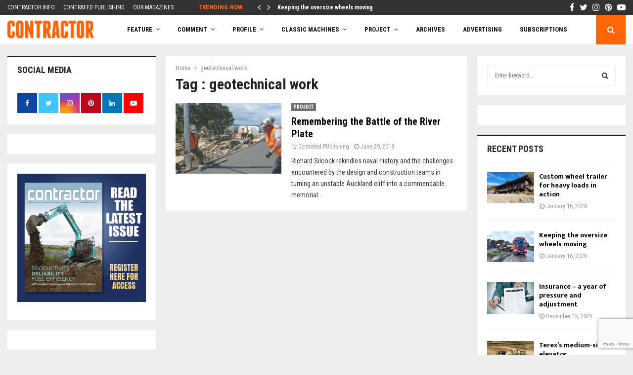

--- FILE ---
content_type: text/html; charset=UTF-8
request_url: https://contractormag.co.nz/tag/geotechnical-work/
body_size: 36636
content:
<!DOCTYPE html>
<html lang="en-US">
<head>
	<meta charset="UTF-8">
		<meta name="viewport" content="width=device-width, initial-scale=1">
		<link rel="profile" href="http://gmpg.org/xfn/11">
	<meta name='robots' content='noindex, follow' />
	<style>img:is([sizes="auto" i], [sizes^="auto," i]) { contain-intrinsic-size: 3000px 1500px }</style>
	
	<!-- This site is optimized with the Yoast SEO Premium plugin v26.4 (Yoast SEO v26.4) - https://yoast.com/wordpress/plugins/seo/ -->
	<title>geotechnical work Archives - Contractor Magazine</title>
	<meta name="twitter:card" content="summary_large_image" />
	<meta name="twitter:title" content="geotechnical work Archives - Contractor Magazine" />
	<meta name="twitter:site" content="@NZContractormag" />
	<script type="application/ld+json" class="yoast-schema-graph">{"@context":"https://schema.org","@graph":[{"@type":"CollectionPage","@id":"https://contract295dev.wpenginepowered.com/tag/geotechnical-work/","url":"https://contract295dev.wpenginepowered.com/tag/geotechnical-work/","name":"geotechnical work Archives - Contractor Magazine","isPartOf":{"@id":"https://contract295dev.wpenginepowered.com/#website"},"primaryImageOfPage":{"@id":"https://contract295dev.wpenginepowered.com/tag/geotechnical-work/#primaryimage"},"image":{"@id":"https://contract295dev.wpenginepowered.com/tag/geotechnical-work/#primaryimage"},"thumbnailUrl":"https://i0.wp.com/contractormag.co.nz/wp-content/uploads/2018/06/Achilles.jpg?fit=770%2C578&ssl=1","breadcrumb":{"@id":"https://contract295dev.wpenginepowered.com/tag/geotechnical-work/#breadcrumb"},"inLanguage":"en-US"},{"@type":"ImageObject","inLanguage":"en-US","@id":"https://contract295dev.wpenginepowered.com/tag/geotechnical-work/#primaryimage","url":"https://i0.wp.com/contractormag.co.nz/wp-content/uploads/2018/06/Achilles.jpg?fit=770%2C578&ssl=1","contentUrl":"https://i0.wp.com/contractormag.co.nz/wp-content/uploads/2018/06/Achilles.jpg?fit=770%2C578&ssl=1","width":770,"height":578},{"@type":"BreadcrumbList","@id":"https://contract295dev.wpenginepowered.com/tag/geotechnical-work/#breadcrumb","itemListElement":[{"@type":"ListItem","position":1,"name":"Home","item":"https://contractormag.co.nz/"},{"@type":"ListItem","position":2,"name":"geotechnical work"}]},{"@type":"WebSite","@id":"https://contract295dev.wpenginepowered.com/#website","url":"https://contract295dev.wpenginepowered.com/","name":"Contractor Magazine","description":"New Zealand&#039;s Civil Contracting Industry Magazine","publisher":{"@id":"https://contract295dev.wpenginepowered.com/#organization"},"potentialAction":[{"@type":"SearchAction","target":{"@type":"EntryPoint","urlTemplate":"https://contract295dev.wpenginepowered.com/?s={search_term_string}"},"query-input":{"@type":"PropertyValueSpecification","valueRequired":true,"valueName":"search_term_string"}}],"inLanguage":"en-US"},{"@type":"Organization","@id":"https://contract295dev.wpenginepowered.com/#organization","name":"Contractor Magazine","alternateName":"Contrafed Publishing","url":"https://contract295dev.wpenginepowered.com/","logo":{"@type":"ImageObject","inLanguage":"en-US","@id":"https://contract295dev.wpenginepowered.com/#/schema/logo/image/","url":"https://i0.wp.com/contractormag.co.nz/wp-content/uploads/2017/02/contractor-logo.png?fit=211%2C62&ssl=1","contentUrl":"https://i0.wp.com/contractormag.co.nz/wp-content/uploads/2017/02/contractor-logo.png?fit=211%2C62&ssl=1","width":211,"height":62,"caption":"Contractor Magazine"},"image":{"@id":"https://contract295dev.wpenginepowered.com/#/schema/logo/image/"},"sameAs":["https://www.facebook.com/NZContractormag","https://x.com/NZContractormag","https://www.instagram.com/contractormagazine","https://www.linkedin.com/company/3796177/admin/","https://nz.pinterest.com/ContractorMag/","https://www.youtube.com/channel/UC1rl9OtxNb8QqV8pez6W4CA"],"description":"Contrafed Publishing is an independent industry magazine publisher. The shareholders established the company in 1976 for its founding title, Contractor, and have continued to support the company ever since.","email":"charles@contrafed.co.nz","telephone":"+6496231590","legalName":"Contrafed Publishing","foundingDate":"1976-06-11","numberOfEmployees":{"@type":"QuantitativeValue","minValue":"1","maxValue":"10"}}]}</script>
	<!-- / Yoast SEO Premium plugin. -->


<link rel='dns-prefetch' href='//a.omappapi.com' />
<link rel='dns-prefetch' href='//www.googletagmanager.com' />
<link rel='dns-prefetch' href='//stats.wp.com' />
<link rel='dns-prefetch' href='//fonts.googleapis.com' />
<link rel='dns-prefetch' href='//pagead2.googlesyndication.com' />
<link rel='preconnect' href='//i0.wp.com' />
<link rel="alternate" type="application/rss+xml" title="Contractor Magazine &raquo; Feed" href="https://contractormag.co.nz/feed/" />
<link rel="alternate" type="application/rss+xml" title="Contractor Magazine &raquo; Comments Feed" href="https://contractormag.co.nz/comments/feed/" />
<link rel="alternate" type="application/rss+xml" title="Contractor Magazine &raquo; geotechnical work Tag Feed" href="https://contractormag.co.nz/tag/geotechnical-work/feed/" />
<!-- contractormag.co.nz is managing ads with Advanced Ads 2.0.14 – https://wpadvancedads.com/ --><!--noptimize--><script id="contr-ready">
			window.advanced_ads_ready=function(e,a){a=a||"complete";var d=function(e){return"interactive"===a?"loading"!==e:"complete"===e};d(document.readyState)?e():document.addEventListener("readystatechange",(function(a){d(a.target.readyState)&&e()}),{once:"interactive"===a})},window.advanced_ads_ready_queue=window.advanced_ads_ready_queue||[];		</script>
		<!--/noptimize--><link rel='stylesheet' id='sbi_styles-css' href='https://contractormag.co.nz/wp-content/plugins/instagram-feed/css/sbi-styles.min.css?ver=6.10.0' type='text/css' media='all' />
<style id='wp-emoji-styles-inline-css' type='text/css'>

	img.wp-smiley, img.emoji {
		display: inline !important;
		border: none !important;
		box-shadow: none !important;
		height: 1em !important;
		width: 1em !important;
		margin: 0 0.07em !important;
		vertical-align: -0.1em !important;
		background: none !important;
		padding: 0 !important;
	}
</style>
<link rel='stylesheet' id='wp-block-library-css' href='https://contractormag.co.nz/wp-includes/css/dist/block-library/style.min.css?ver=6.8.3' type='text/css' media='all' />
<style id='wp-block-library-theme-inline-css' type='text/css'>
.wp-block-audio :where(figcaption){color:#555;font-size:13px;text-align:center}.is-dark-theme .wp-block-audio :where(figcaption){color:#ffffffa6}.wp-block-audio{margin:0 0 1em}.wp-block-code{border:1px solid #ccc;border-radius:4px;font-family:Menlo,Consolas,monaco,monospace;padding:.8em 1em}.wp-block-embed :where(figcaption){color:#555;font-size:13px;text-align:center}.is-dark-theme .wp-block-embed :where(figcaption){color:#ffffffa6}.wp-block-embed{margin:0 0 1em}.blocks-gallery-caption{color:#555;font-size:13px;text-align:center}.is-dark-theme .blocks-gallery-caption{color:#ffffffa6}:root :where(.wp-block-image figcaption){color:#555;font-size:13px;text-align:center}.is-dark-theme :root :where(.wp-block-image figcaption){color:#ffffffa6}.wp-block-image{margin:0 0 1em}.wp-block-pullquote{border-bottom:4px solid;border-top:4px solid;color:currentColor;margin-bottom:1.75em}.wp-block-pullquote cite,.wp-block-pullquote footer,.wp-block-pullquote__citation{color:currentColor;font-size:.8125em;font-style:normal;text-transform:uppercase}.wp-block-quote{border-left:.25em solid;margin:0 0 1.75em;padding-left:1em}.wp-block-quote cite,.wp-block-quote footer{color:currentColor;font-size:.8125em;font-style:normal;position:relative}.wp-block-quote:where(.has-text-align-right){border-left:none;border-right:.25em solid;padding-left:0;padding-right:1em}.wp-block-quote:where(.has-text-align-center){border:none;padding-left:0}.wp-block-quote.is-large,.wp-block-quote.is-style-large,.wp-block-quote:where(.is-style-plain){border:none}.wp-block-search .wp-block-search__label{font-weight:700}.wp-block-search__button{border:1px solid #ccc;padding:.375em .625em}:where(.wp-block-group.has-background){padding:1.25em 2.375em}.wp-block-separator.has-css-opacity{opacity:.4}.wp-block-separator{border:none;border-bottom:2px solid;margin-left:auto;margin-right:auto}.wp-block-separator.has-alpha-channel-opacity{opacity:1}.wp-block-separator:not(.is-style-wide):not(.is-style-dots){width:100px}.wp-block-separator.has-background:not(.is-style-dots){border-bottom:none;height:1px}.wp-block-separator.has-background:not(.is-style-wide):not(.is-style-dots){height:2px}.wp-block-table{margin:0 0 1em}.wp-block-table td,.wp-block-table th{word-break:normal}.wp-block-table :where(figcaption){color:#555;font-size:13px;text-align:center}.is-dark-theme .wp-block-table :where(figcaption){color:#ffffffa6}.wp-block-video :where(figcaption){color:#555;font-size:13px;text-align:center}.is-dark-theme .wp-block-video :where(figcaption){color:#ffffffa6}.wp-block-video{margin:0 0 1em}:root :where(.wp-block-template-part.has-background){margin-bottom:0;margin-top:0;padding:1.25em 2.375em}
</style>
<style id='classic-theme-styles-inline-css' type='text/css'>
/*! This file is auto-generated */
.wp-block-button__link{color:#fff;background-color:#32373c;border-radius:9999px;box-shadow:none;text-decoration:none;padding:calc(.667em + 2px) calc(1.333em + 2px);font-size:1.125em}.wp-block-file__button{background:#32373c;color:#fff;text-decoration:none}
</style>
<link rel='stylesheet' id='mediaelement-css' href='https://contractormag.co.nz/wp-includes/js/mediaelement/mediaelementplayer-legacy.min.css?ver=4.2.17' type='text/css' media='all' />
<link rel='stylesheet' id='wp-mediaelement-css' href='https://contractormag.co.nz/wp-includes/js/mediaelement/wp-mediaelement.min.css?ver=6.8.3' type='text/css' media='all' />
<style id='jetpack-sharing-buttons-style-inline-css' type='text/css'>
.jetpack-sharing-buttons__services-list{display:flex;flex-direction:row;flex-wrap:wrap;gap:0;list-style-type:none;margin:5px;padding:0}.jetpack-sharing-buttons__services-list.has-small-icon-size{font-size:12px}.jetpack-sharing-buttons__services-list.has-normal-icon-size{font-size:16px}.jetpack-sharing-buttons__services-list.has-large-icon-size{font-size:24px}.jetpack-sharing-buttons__services-list.has-huge-icon-size{font-size:36px}@media print{.jetpack-sharing-buttons__services-list{display:none!important}}.editor-styles-wrapper .wp-block-jetpack-sharing-buttons{gap:0;padding-inline-start:0}ul.jetpack-sharing-buttons__services-list.has-background{padding:1.25em 2.375em}
</style>
<style id='global-styles-inline-css' type='text/css'>
:root{--wp--preset--aspect-ratio--square: 1;--wp--preset--aspect-ratio--4-3: 4/3;--wp--preset--aspect-ratio--3-4: 3/4;--wp--preset--aspect-ratio--3-2: 3/2;--wp--preset--aspect-ratio--2-3: 2/3;--wp--preset--aspect-ratio--16-9: 16/9;--wp--preset--aspect-ratio--9-16: 9/16;--wp--preset--color--black: #000000;--wp--preset--color--cyan-bluish-gray: #abb8c3;--wp--preset--color--white: #ffffff;--wp--preset--color--pale-pink: #f78da7;--wp--preset--color--vivid-red: #cf2e2e;--wp--preset--color--luminous-vivid-orange: #ff6900;--wp--preset--color--luminous-vivid-amber: #fcb900;--wp--preset--color--light-green-cyan: #7bdcb5;--wp--preset--color--vivid-green-cyan: #00d084;--wp--preset--color--pale-cyan-blue: #8ed1fc;--wp--preset--color--vivid-cyan-blue: #0693e3;--wp--preset--color--vivid-purple: #9b51e0;--wp--preset--gradient--vivid-cyan-blue-to-vivid-purple: linear-gradient(135deg,rgba(6,147,227,1) 0%,rgb(155,81,224) 100%);--wp--preset--gradient--light-green-cyan-to-vivid-green-cyan: linear-gradient(135deg,rgb(122,220,180) 0%,rgb(0,208,130) 100%);--wp--preset--gradient--luminous-vivid-amber-to-luminous-vivid-orange: linear-gradient(135deg,rgba(252,185,0,1) 0%,rgba(255,105,0,1) 100%);--wp--preset--gradient--luminous-vivid-orange-to-vivid-red: linear-gradient(135deg,rgba(255,105,0,1) 0%,rgb(207,46,46) 100%);--wp--preset--gradient--very-light-gray-to-cyan-bluish-gray: linear-gradient(135deg,rgb(238,238,238) 0%,rgb(169,184,195) 100%);--wp--preset--gradient--cool-to-warm-spectrum: linear-gradient(135deg,rgb(74,234,220) 0%,rgb(151,120,209) 20%,rgb(207,42,186) 40%,rgb(238,44,130) 60%,rgb(251,105,98) 80%,rgb(254,248,76) 100%);--wp--preset--gradient--blush-light-purple: linear-gradient(135deg,rgb(255,206,236) 0%,rgb(152,150,240) 100%);--wp--preset--gradient--blush-bordeaux: linear-gradient(135deg,rgb(254,205,165) 0%,rgb(254,45,45) 50%,rgb(107,0,62) 100%);--wp--preset--gradient--luminous-dusk: linear-gradient(135deg,rgb(255,203,112) 0%,rgb(199,81,192) 50%,rgb(65,88,208) 100%);--wp--preset--gradient--pale-ocean: linear-gradient(135deg,rgb(255,245,203) 0%,rgb(182,227,212) 50%,rgb(51,167,181) 100%);--wp--preset--gradient--electric-grass: linear-gradient(135deg,rgb(202,248,128) 0%,rgb(113,206,126) 100%);--wp--preset--gradient--midnight: linear-gradient(135deg,rgb(2,3,129) 0%,rgb(40,116,252) 100%);--wp--preset--font-size--small: 14px;--wp--preset--font-size--medium: 20px;--wp--preset--font-size--large: 32px;--wp--preset--font-size--x-large: 42px;--wp--preset--font-size--normal: 16px;--wp--preset--font-size--huge: 42px;--wp--preset--spacing--20: 0.44rem;--wp--preset--spacing--30: 0.67rem;--wp--preset--spacing--40: 1rem;--wp--preset--spacing--50: 1.5rem;--wp--preset--spacing--60: 2.25rem;--wp--preset--spacing--70: 3.38rem;--wp--preset--spacing--80: 5.06rem;--wp--preset--shadow--natural: 6px 6px 9px rgba(0, 0, 0, 0.2);--wp--preset--shadow--deep: 12px 12px 50px rgba(0, 0, 0, 0.4);--wp--preset--shadow--sharp: 6px 6px 0px rgba(0, 0, 0, 0.2);--wp--preset--shadow--outlined: 6px 6px 0px -3px rgba(255, 255, 255, 1), 6px 6px rgba(0, 0, 0, 1);--wp--preset--shadow--crisp: 6px 6px 0px rgba(0, 0, 0, 1);}:where(.is-layout-flex){gap: 0.5em;}:where(.is-layout-grid){gap: 0.5em;}body .is-layout-flex{display: flex;}.is-layout-flex{flex-wrap: wrap;align-items: center;}.is-layout-flex > :is(*, div){margin: 0;}body .is-layout-grid{display: grid;}.is-layout-grid > :is(*, div){margin: 0;}:where(.wp-block-columns.is-layout-flex){gap: 2em;}:where(.wp-block-columns.is-layout-grid){gap: 2em;}:where(.wp-block-post-template.is-layout-flex){gap: 1.25em;}:where(.wp-block-post-template.is-layout-grid){gap: 1.25em;}.has-black-color{color: var(--wp--preset--color--black) !important;}.has-cyan-bluish-gray-color{color: var(--wp--preset--color--cyan-bluish-gray) !important;}.has-white-color{color: var(--wp--preset--color--white) !important;}.has-pale-pink-color{color: var(--wp--preset--color--pale-pink) !important;}.has-vivid-red-color{color: var(--wp--preset--color--vivid-red) !important;}.has-luminous-vivid-orange-color{color: var(--wp--preset--color--luminous-vivid-orange) !important;}.has-luminous-vivid-amber-color{color: var(--wp--preset--color--luminous-vivid-amber) !important;}.has-light-green-cyan-color{color: var(--wp--preset--color--light-green-cyan) !important;}.has-vivid-green-cyan-color{color: var(--wp--preset--color--vivid-green-cyan) !important;}.has-pale-cyan-blue-color{color: var(--wp--preset--color--pale-cyan-blue) !important;}.has-vivid-cyan-blue-color{color: var(--wp--preset--color--vivid-cyan-blue) !important;}.has-vivid-purple-color{color: var(--wp--preset--color--vivid-purple) !important;}.has-black-background-color{background-color: var(--wp--preset--color--black) !important;}.has-cyan-bluish-gray-background-color{background-color: var(--wp--preset--color--cyan-bluish-gray) !important;}.has-white-background-color{background-color: var(--wp--preset--color--white) !important;}.has-pale-pink-background-color{background-color: var(--wp--preset--color--pale-pink) !important;}.has-vivid-red-background-color{background-color: var(--wp--preset--color--vivid-red) !important;}.has-luminous-vivid-orange-background-color{background-color: var(--wp--preset--color--luminous-vivid-orange) !important;}.has-luminous-vivid-amber-background-color{background-color: var(--wp--preset--color--luminous-vivid-amber) !important;}.has-light-green-cyan-background-color{background-color: var(--wp--preset--color--light-green-cyan) !important;}.has-vivid-green-cyan-background-color{background-color: var(--wp--preset--color--vivid-green-cyan) !important;}.has-pale-cyan-blue-background-color{background-color: var(--wp--preset--color--pale-cyan-blue) !important;}.has-vivid-cyan-blue-background-color{background-color: var(--wp--preset--color--vivid-cyan-blue) !important;}.has-vivid-purple-background-color{background-color: var(--wp--preset--color--vivid-purple) !important;}.has-black-border-color{border-color: var(--wp--preset--color--black) !important;}.has-cyan-bluish-gray-border-color{border-color: var(--wp--preset--color--cyan-bluish-gray) !important;}.has-white-border-color{border-color: var(--wp--preset--color--white) !important;}.has-pale-pink-border-color{border-color: var(--wp--preset--color--pale-pink) !important;}.has-vivid-red-border-color{border-color: var(--wp--preset--color--vivid-red) !important;}.has-luminous-vivid-orange-border-color{border-color: var(--wp--preset--color--luminous-vivid-orange) !important;}.has-luminous-vivid-amber-border-color{border-color: var(--wp--preset--color--luminous-vivid-amber) !important;}.has-light-green-cyan-border-color{border-color: var(--wp--preset--color--light-green-cyan) !important;}.has-vivid-green-cyan-border-color{border-color: var(--wp--preset--color--vivid-green-cyan) !important;}.has-pale-cyan-blue-border-color{border-color: var(--wp--preset--color--pale-cyan-blue) !important;}.has-vivid-cyan-blue-border-color{border-color: var(--wp--preset--color--vivid-cyan-blue) !important;}.has-vivid-purple-border-color{border-color: var(--wp--preset--color--vivid-purple) !important;}.has-vivid-cyan-blue-to-vivid-purple-gradient-background{background: var(--wp--preset--gradient--vivid-cyan-blue-to-vivid-purple) !important;}.has-light-green-cyan-to-vivid-green-cyan-gradient-background{background: var(--wp--preset--gradient--light-green-cyan-to-vivid-green-cyan) !important;}.has-luminous-vivid-amber-to-luminous-vivid-orange-gradient-background{background: var(--wp--preset--gradient--luminous-vivid-amber-to-luminous-vivid-orange) !important;}.has-luminous-vivid-orange-to-vivid-red-gradient-background{background: var(--wp--preset--gradient--luminous-vivid-orange-to-vivid-red) !important;}.has-very-light-gray-to-cyan-bluish-gray-gradient-background{background: var(--wp--preset--gradient--very-light-gray-to-cyan-bluish-gray) !important;}.has-cool-to-warm-spectrum-gradient-background{background: var(--wp--preset--gradient--cool-to-warm-spectrum) !important;}.has-blush-light-purple-gradient-background{background: var(--wp--preset--gradient--blush-light-purple) !important;}.has-blush-bordeaux-gradient-background{background: var(--wp--preset--gradient--blush-bordeaux) !important;}.has-luminous-dusk-gradient-background{background: var(--wp--preset--gradient--luminous-dusk) !important;}.has-pale-ocean-gradient-background{background: var(--wp--preset--gradient--pale-ocean) !important;}.has-electric-grass-gradient-background{background: var(--wp--preset--gradient--electric-grass) !important;}.has-midnight-gradient-background{background: var(--wp--preset--gradient--midnight) !important;}.has-small-font-size{font-size: var(--wp--preset--font-size--small) !important;}.has-medium-font-size{font-size: var(--wp--preset--font-size--medium) !important;}.has-large-font-size{font-size: var(--wp--preset--font-size--large) !important;}.has-x-large-font-size{font-size: var(--wp--preset--font-size--x-large) !important;}
:where(.wp-block-post-template.is-layout-flex){gap: 1.25em;}:where(.wp-block-post-template.is-layout-grid){gap: 1.25em;}
:where(.wp-block-columns.is-layout-flex){gap: 2em;}:where(.wp-block-columns.is-layout-grid){gap: 2em;}
:root :where(.wp-block-pullquote){font-size: 1.5em;line-height: 1.6;}
</style>
<link rel='stylesheet' id='pencisc-css' href='https://contractormag.co.nz/wp-content/plugins/penci-framework/assets/css/single-shortcode.css?ver=6.8.3' type='text/css' media='all' />
<link rel='stylesheet' id='parent-style-css' href='https://contractormag.co.nz/wp-content/themes/pennews/style.css?ver=6.8.3' type='text/css' media='all' />
<link rel='stylesheet' id='penci-style-child-css' href='https://contractormag.co.nz/wp-content/themes/pennews-child/style.css?ver=1.0.0' type='text/css' media='all' />
<link rel='stylesheet' id='penci-font-awesome-css' href='https://contractormag.co.nz/wp-content/themes/pennews/css/font-awesome.min.css?ver=4.5.2' type='text/css' media='all' />
<link rel='stylesheet' id='penci-fonts-css' href='//fonts.googleapis.com/css?family=Roboto%3A300%2C300italic%2C400%2C400italic%2C500%2C500italic%2C700%2C700italic%2C800%2C800italic%7CMukta+Vaani%3A300%2C300italic%2C400%2C400italic%2C500%2C500italic%2C700%2C700italic%2C800%2C800italic%7COswald%3A300%2C300italic%2C400%2C400italic%2C500%2C500italic%2C700%2C700italic%2C800%2C800italic%7CTeko%3A300%2C300italic%2C400%2C400italic%2C500%2C500italic%2C700%2C700italic%2C800%2C800italic%7CRoboto+Condensed%3A300%2C300italic%2C400%2C400italic%2C500%2C500italic%2C700%2C700italic%2C800%2C800italic%3A300%2C300italic%2C400%2C400italic%2C500%2C500italic%2C700%2C700italic%2C800%2C800italic%26subset%3Dcyrillic%2Ccyrillic-ext%2Cgreek%2Cgreek-ext%2Clatin-ext' type='text/css' media='all' />
<link rel='stylesheet' id='penci-style-css' href='https://contractormag.co.nz/wp-content/themes/pennews-child/style.css?ver=6.7.4' type='text/css' media='all' />
<style id='penci-style-inline-css' type='text/css'>
.penci-block-vc.style-title-13:not(.footer-widget).style-title-center .penci-block-heading {border-right: 10px solid transparent; border-left: 10px solid transparent; }.site-branding h1, .site-branding h2 {margin: 0;}.penci-schema-markup { display: none !important; }.penci-entry-media .twitter-video { max-width: none !important; margin: 0 !important; }.penci-entry-media .fb-video { margin-bottom: 0; }.penci-entry-media .post-format-meta > iframe { vertical-align: top; }.penci-single-style-6 .penci-entry-media-top.penci-video-format-dailymotion:after, .penci-single-style-6 .penci-entry-media-top.penci-video-format-facebook:after, .penci-single-style-6 .penci-entry-media-top.penci-video-format-vimeo:after, .penci-single-style-6 .penci-entry-media-top.penci-video-format-twitter:after, .penci-single-style-7 .penci-entry-media-top.penci-video-format-dailymotion:after, .penci-single-style-7 .penci-entry-media-top.penci-video-format-facebook:after, .penci-single-style-7 .penci-entry-media-top.penci-video-format-vimeo:after, .penci-single-style-7 .penci-entry-media-top.penci-video-format-twitter:after { content: none; } .penci-single-style-5 .penci-entry-media.penci-video-format-dailymotion:after, .penci-single-style-5 .penci-entry-media.penci-video-format-facebook:after, .penci-single-style-5 .penci-entry-media.penci-video-format-vimeo:after, .penci-single-style-5 .penci-entry-media.penci-video-format-twitter:after { content: none; }@media screen and (max-width: 960px) { .penci-insta-thumb ul.thumbnails.penci_col_5 li, .penci-insta-thumb ul.thumbnails.penci_col_6 li { width: 33.33% !important; } .penci-insta-thumb ul.thumbnails.penci_col_7 li, .penci-insta-thumb ul.thumbnails.penci_col_8 li, .penci-insta-thumb ul.thumbnails.penci_col_9 li, .penci-insta-thumb ul.thumbnails.penci_col_10 li { width: 25% !important; } }.site-header.header--s12 .penci-menu-toggle-wapper,.site-header.header--s12 .header__social-search { flex: 1; }.site-header.header--s5 .site-branding {  padding-right: 0;margin-right: 40px; }.penci-block_37 .penci_post-meta { padding-top: 8px; }.penci-block_37 .penci-post-excerpt + .penci_post-meta { padding-top: 0; }.penci-hide-text-votes { display: none; }.penci-usewr-review {  border-top: 1px solid #ececec; }.penci-review-score {top: 5px; position: relative; }.penci-social-counter.penci-social-counter--style-3 .penci-social__empty a, .penci-social-counter.penci-social-counter--style-4 .penci-social__empty a, .penci-social-counter.penci-social-counter--style-5 .penci-social__empty a, .penci-social-counter.penci-social-counter--style-6 .penci-social__empty a { display: flex; justify-content: center; align-items: center; }.penci-block-error { padding: 0 20px 20px; }@media screen and (min-width: 1240px){ .penci_dis_padding_bw .penci-content-main.penci-col-4:nth-child(3n+2) { padding-right: 15px; padding-left: 15px; }}.bos_searchbox_widget_class.penci-vc-column-1 #flexi_searchbox #b_searchboxInc .b_submitButton_wrapper{ padding-top: 10px; padding-bottom: 10px; }.mfp-image-holder .mfp-close, .mfp-iframe-holder .mfp-close { background: transparent; border-color: transparent; }h1, h2, h3, h4, h5, h6,.error404 .page-title,
		.error404 .penci-block-vc .penci-block__title, .footer__bottom.style-2 .block-title {font-family: 'Roboto Condensed', sans-serif}.penci-block-vc .penci-block__title, .penci-menu-hbg .penci-block-vc .penci-block__title, .penci-menu-hbg-widgets .menu-hbg-title{ font-family:'Roboto Condensed', sans-serif; }body, button, input, select, textarea,.penci-post-subtitle,.woocommerce ul.products li.product .button,#site-navigation .penci-megamenu .penci-mega-thumbnail .mega-cat-name{font-family: 'Roboto Condensed', sans-serif}.single .entry-content,.page .entry-content{ font-size:16px; }.site-content,.penci-page-style-1 .site-content, 
		.page-template-full-width.penci-block-pagination .site-content,
		.penci-page-style-2 .site-content, .penci-single-style-1 .site-content, 
		.penci-single-style-2 .site-content,.penci-page-style-3 .site-content,
		.penci-single-style-3 .site-content{ margin-top:23px; }.penci-topbar h3, .penci-topbar, .penci-topbar ul.menu>li>a,.penci-topbar ul.menu li ul.sub-menu li a,.penci-topbar ul.topbar__logout li a, .topbar_weather .penci-weather-degrees{ font-size: 12px; }.penci-topbar .topbar__trending .headline-title{ font-size: 13px; }.penci-topbar .topbar__social-media a{ font-size: 17px; }.penci-topbar{ background-color:#333333 ; }.penci-topbar,.penci-topbar a, .penci-topbar ul li a{ color:#ffffff ; }.penci-topbar a:hover , .penci-topbar ul li a:hover{ color:#ff660a !important; }.topbar__social-media a:hover{ color:#ff660a ; }.penci-topbar ul.menu li ul.sub-menu li a:hover{ color:#ff660a ; }.penci-topbar .topbar__trending .headline-title{ background-color:#333333 ; }.penci-topbar .topbar__trending .headline-title{ color:#ff660a ; }.main-navigation a,.mobile-sidebar .primary-menu-mobile li a, .penci-menu-hbg .primary-menu-mobile li a{ font-family: 'Roboto Condensed', sans-serif; }.main-navigation > ul:not(.children) > li > a{ font-size: 13px; }.penci-archive .penci-archive__content .penci-post-item .entry-title{ font-size:20px; }.penci-archive .penci-archive__list_posts .penci-cat-links a:hover{ background-color: #3f51b5; }.penci-block-vc-pag  .penci-archive__list_posts .penci-post-item .entry-title{ font-size:20px; }.penci-pmore-link .more-link{ font-family:'Roboto Condensed', sans-serif; }.penci-menu-hbg-widgets .menu-hbg-title { font-family:'Roboto Condensed', sans-serif }
		.woocommerce div.product .related > h2,.woocommerce div.product .upsells > h2,
		.post-title-box .post-box-title,.site-content #respond h3,.site-content .widget-title,
		.site-content .widgettitle,
		body.page-template-full-width.page-paged-2 .site-content .widget.penci-block-vc .penci-block__title,
		body:not( .page-template-full-width ) .site-content .widget.penci-block-vc .penci-block__title{ font-family:'Roboto Condensed', sans-serif !important; }#footer__sidebars.footer__sidebars{padding-top: 40px;padding-bottom: 21px;}.site-footer .penci-block-vc .penci-block__title{ font-size:16px;font-family:'Roboto Condensed', sans-serif; }.site-footer .penci-block-vc .penci-block-heading{ border-bottom: 0; }.site-footer .penci-block-vc .penci-block-heading .penci-block__title{  padding-bottom: 0;; }.footer__sidebars + .footer__bottom .footer__bottom_container:before{ content: none; }.penci-popup-login-register .penci-login-container{ background-image:url(https://contractormag.co.nz/wp-content/uploads/2017/11/bg-login-1.jpg);background-position:center;background-color:#3f51b5; }.penci-popup-login-register h4{ color:#ffffff ; }.penci-popup-login-register .penci-login-container{ color:#f5f5f5 ; }.penci-login-container .penci-login input[type="text"], .penci-login-container .penci-login input[type=password], .penci-login-container .penci-login input[type="submit"], .penci-login-container .penci-login input[type="email"]{ color:#ffffff ; }.penci-popup-login-register .penci-login-container .penci-login input[type="text"]::-webkit-input-placeholder,.penci-popup-login-register .penci-login-container .penci-login input[type=password]::-webkit-input-placeholder,.penci-popup-login-register .penci-login-container .penci-login input[type="submit"]::-webkit-input-placeholder,.penci-popup-login-register .penci-login-container .penci-login input[type="email"]::-webkit-input-placeholder{ color:#ffffff !important; }.penci-popup-login-register .penci-login-container .penci-login input[type="text"]::-moz-placeholder,.penci-popup-login-register .penci-login-container .penci-login input[type=password]::-moz-placeholder,.penci-popup-login-register .penci-login-container .penci-login input[type="submit"]::-moz-placeholder,.penci-popup-login-register .penci-login-container .penci-login input[type="email"]::-moz-placeholder{ color:#ffffff !important; }.penci-popup-login-register .penci-login-container .penci-login input[type="text"]:-ms-input-placeholder,.penci-popup-login-register .penci-login-container .penci-login input[type=password]:-ms-input-placeholder,.penci-popup-login-register .penci-login-container .penci-login input[type="submit"]:-ms-input-placeholder,.penci-popup-login-register .penci-login-container .penci-login input[type="email"]:-ms-input-placeholder{ color:#ffffff !important; }.penci-popup-login-register .penci-login-container .penci-login input[type="text"]:-moz-placeholder,.penci-popup-login-register .penci-login-container .penci-login input[type=password]:-moz-placeholder,.penci-popup-login-register .penci-login-container .penci-login input[type="submit"]:-moz-placeholder,.penci-popup-login-register .penci-login-container .penci-login input[type="email"]:-moz-placeholder { color:#ffffff !important; }.penci-popup-login-register .penci-login-container .penci-login input[type="text"],
		 .penci-popup-login-register .penci-login-container .penci-login input[type=password],
		 .penci-popup-login-register .penci-login-container .penci-login input[type="submit"],
		 .penci-popup-login-register .penci-login-container .penci-login input[type="email"]{ border-color:#3a66b9 ; }.penci-popup-login-register .penci-login-container a{ color:#ffffff ; }.penci-popup-login-register .penci-login-container a:hover{ color:#ffffff ; }.penci-popup-login-register .penci-login-container .penci-login input[type="submit"]:hover{ background-color:#313131 ; }.penci_dis_padding_bw .penci-block-vc.style-title-11:not(.footer-widget) .penci-block__title a,
		.penci_dis_padding_bw .penci-block-vc.style-title-11:not(.footer-widget) .penci-block__title span, 
		.penci_dis_padding_bw .penci-block-vc.style-title-11:not(.footer-widget) .penci-subcat-filter, 
		.penci_dis_padding_bw .penci-block-vc.style-title-11:not(.footer-widget) .penci-slider-nav{ background-color:#eeeeee; }body, input, select, textarea,
			.widget.widget_display_replies li, .widget.widget_display_topics li,
			.widget ul li,
			.error404 .page-title,
			.entry-content .penci-recipe-heading h2,
			.entry-content .penci-recipe-title,
			#respond h3,.penci-review-text,#respond textarea, .wpcf7 textarea,
			.woocommerce .woocommerce-product-search input[type="search"],
			.woocommerce nav.woocommerce-pagination ul li a, .woocommerce nav.woocommerce-pagination ul li span,
			.woocommerce table.shop_table th,
			.woocommerce-page form .form-row .input-text,
			.select2-container--default .select2-selection--single .select2-selection__rendered,
			#respond label, .wpcf7 label,
			.mc4wp-form,
			#bbpress-forums li.bbp-body ul.forum li.bbp-forum-topic-count, #bbpress-forums li.bbp-body ul.forum li.bbp-forum-reply-count,
			#bbpress-forums li.bbp-body ul.forum li.bbp-forum-freshness, #bbpress-forums li.bbp-body ul.forum li.bbp-forum-freshness a, 
			#bbpress-forums li.bbp-body ul.topic li.bbp-forum-topic-count, #bbpress-forums li.bbp-body ul.topic li.bbp-topic-voice-count,
			#bbpress-forums li.bbp-body ul.topic li.bbp-forum-reply-count, #bbpress-forums li.bbp-body ul.topic li.bbp-topic-freshness > a,
			#bbpress-forums li.bbp-body ul.topic li.bbp-topic-freshness, #bbpress-forums li.bbp-body ul.topic li.bbp-topic-reply-count,
			div.bbp-template-notice, div.indicator-hint,
			#bbpress-forums fieldset.bbp-form legend,
			.entry-content code, .wpb_text_column code, .entry-content blockquote.wp-block-quote p, .entry-content blockquote.wp-block-quote p,
			.penci_dark_layout blockquote.style-3, .penci_dark_layout blockquote.style-3 p,
			.penci_dark_layout blockquote.style-2,.penci_dark_layout blockquote.style-2 p,
			.wpb_text_column blockquote.wp-block-quote p, .wpb_text_column blockquote.wp-block-quote p,
			.widget.widget_display_views li, .widget.widget_display_forums li, .widget.widget_layered_nav li,
			.widget.widget_product_categories li, .widget.widget_categories li, .widget.widget_archive li,
			.widget.widget_pages li, .widget.widget_meta li, .wp-block-pullquote{ color:#333333 }.buy-button{ background-color:#ff660a !important; }.penci-menuhbg-toggle:hover .lines-button:after,.penci-menuhbg-toggle:hover .penci-lines:before,.penci-menuhbg-toggle:hover .penci-lines:after.penci-login-container a,.penci_list_shortcode li:before,.footer__sidebars .penci-block-vc .penci__post-title a:hover,.penci-viewall-results a:hover,.post-entry .penci-portfolio-filter ul li.active a, .penci-portfolio-filter ul li.active a,.penci-ajax-search-results-wrapper .penci__post-title a:hover{ color: #ff660a; }.penci-tweets-widget-content .icon-tweets,.penci-tweets-widget-content .tweet-intents a,.penci-tweets-widget-content .tweet-intents span:after,.woocommerce .star-rating span,.woocommerce .comment-form p.stars a:hover,.woocommerce div.product .woocommerce-tabs ul.tabs li a:hover,.penci-subcat-list .flexMenu-viewMore:hover a, .penci-subcat-list .flexMenu-viewMore:focus a,.penci-subcat-list .flexMenu-viewMore .flexMenu-popup .penci-subcat-item a:hover,.penci-owl-carousel-style .owl-dot.active span, .penci-owl-carousel-style .owl-dot:hover span,.penci-owl-carousel-slider .owl-dot.active span,.penci-owl-carousel-slider .owl-dot:hover span{ color: #ff660a; }.penci-owl-carousel-slider .owl-dot.active span,.penci-owl-carousel-slider .owl-dot:hover span{ background-color: #ff660a; }blockquote, q,.penci-post-pagination a:hover,a:hover,.penci-entry-meta a:hover,.penci-portfolio-below_img .inner-item-portfolio .portfolio-desc a:hover h3,.main-navigation.penci_disable_padding_menu > ul:not(.children) > li:hover > a,.main-navigation.penci_disable_padding_menu > ul:not(.children) > li:active > a,.main-navigation.penci_disable_padding_menu > ul:not(.children) > li.current-menu-item > a,.main-navigation.penci_disable_padding_menu > ul:not(.children) > li.current-menu-ancestor > a,.main-navigation.penci_disable_padding_menu > ul:not(.children) > li.current-category-ancestor > a,.site-header.header--s11 .main-navigation.penci_enable_line_menu .menu > li:hover > a,.site-header.header--s11 .main-navigation.penci_enable_line_menu .menu > li:active > a,.site-header.header--s11 .main-navigation.penci_enable_line_menu .menu > li.current-menu-item > a,.main-navigation.penci_disable_padding_menu ul.menu > li > a:hover,.main-navigation ul li:hover > a,.main-navigation ul li:active > a,.main-navigation li.current-menu-item > a,#site-navigation .penci-megamenu .penci-mega-child-categories a.cat-active,#site-navigation .penci-megamenu .penci-content-megamenu .penci-mega-latest-posts .penci-mega-post a:not(.mega-cat-name):hover,.penci-post-pagination h5 a:hover{ color: #ff660a; }.penci-menu-hbg .primary-menu-mobile li a:hover,.penci-menu-hbg .primary-menu-mobile li.toggled-on > a,.penci-menu-hbg .primary-menu-mobile li.toggled-on > .dropdown-toggle,.penci-menu-hbg .primary-menu-mobile li.current-menu-item > a,.penci-menu-hbg .primary-menu-mobile li.current-menu-item > .dropdown-toggle,.mobile-sidebar .primary-menu-mobile li a:hover,.mobile-sidebar .primary-menu-mobile li.toggled-on-first > a,.mobile-sidebar .primary-menu-mobile li.toggled-on > a,.mobile-sidebar .primary-menu-mobile li.toggled-on > .dropdown-toggle,.mobile-sidebar .primary-menu-mobile li.current-menu-item > a,.mobile-sidebar .primary-menu-mobile li.current-menu-item > .dropdown-toggle,.mobile-sidebar #sidebar-nav-logo a,.mobile-sidebar #sidebar-nav-logo a:hover.mobile-sidebar #sidebar-nav-logo:before,.penci-recipe-heading a.penci-recipe-print,.widget a:hover,.widget.widget_recent_entries li a:hover, .widget.widget_recent_comments li a:hover, .widget.widget_meta li a:hover,.penci-topbar a:hover,.penci-topbar ul li:hover,.penci-topbar ul li a:hover,.penci-topbar ul.menu li ul.sub-menu li a:hover,.site-branding a, .site-branding .site-title{ color: #ff660a; }.penci-viewall-results a:hover,.penci-ajax-search-results-wrapper .penci__post-title a:hover,.header__search_dis_bg .search-click:hover,.header__social-media a:hover,.penci-login-container .link-bottom a,.error404 .page-content a,.penci-no-results .search-form .search-submit:hover,.error404 .page-content .search-form .search-submit:hover,.penci_breadcrumbs a:hover, .penci_breadcrumbs a:hover span,.penci-archive .entry-meta a:hover,.penci-caption-above-img .wp-caption a:hover,.penci-author-content .author-social:hover,.entry-content a,.comment-content a,.penci-page-style-5 .penci-active-thumb .penci-entry-meta a:hover,.penci-single-style-5 .penci-active-thumb .penci-entry-meta a:hover{ color: #ff660a; }blockquote:not(.wp-block-quote).style-2:before{ background-color: transparent; }blockquote.style-2:before,blockquote:not(.wp-block-quote),blockquote.style-2 cite, blockquote.style-2 .author,blockquote.style-3 cite, blockquote.style-3 .author,.woocommerce ul.products li.product .price,.woocommerce ul.products li.product .price ins,.woocommerce div.product p.price ins,.woocommerce div.product span.price ins, .woocommerce div.product p.price, .woocommerce div.product span.price,.woocommerce div.product .entry-summary div[itemprop="description"] blockquote:before, .woocommerce div.product .woocommerce-tabs #tab-description blockquote:before,.woocommerce-product-details__short-description blockquote:before,.woocommerce div.product .entry-summary div[itemprop="description"] blockquote cite, .woocommerce div.product .entry-summary div[itemprop="description"] blockquote .author,.woocommerce div.product .woocommerce-tabs #tab-description blockquote cite, .woocommerce div.product .woocommerce-tabs #tab-description blockquote .author,.woocommerce div.product .product_meta > span a:hover,.woocommerce div.product .woocommerce-tabs ul.tabs li.active{ color: #ff660a; }.woocommerce #respond input#submit.alt.disabled:hover,.woocommerce #respond input#submit.alt:disabled:hover,.woocommerce #respond input#submit.alt:disabled[disabled]:hover,.woocommerce a.button.alt.disabled,.woocommerce a.button.alt.disabled:hover,.woocommerce a.button.alt:disabled,.woocommerce a.button.alt:disabled:hover,.woocommerce a.button.alt:disabled[disabled],.woocommerce a.button.alt:disabled[disabled]:hover,.woocommerce button.button.alt.disabled,.woocommerce button.button.alt.disabled:hover,.woocommerce button.button.alt:disabled,.woocommerce button.button.alt:disabled:hover,.woocommerce button.button.alt:disabled[disabled],.woocommerce button.button.alt:disabled[disabled]:hover,.woocommerce input.button.alt.disabled,.woocommerce input.button.alt.disabled:hover,.woocommerce input.button.alt:disabled,.woocommerce input.button.alt:disabled:hover,.woocommerce input.button.alt:disabled[disabled],.woocommerce input.button.alt:disabled[disabled]:hover{ background-color: #ff660a; }.woocommerce ul.cart_list li .amount, .woocommerce ul.product_list_widget li .amount,.woocommerce table.shop_table td.product-name a:hover,.woocommerce-cart .cart-collaterals .cart_totals table td .amount,.woocommerce .woocommerce-info:before,.woocommerce form.checkout table.shop_table .order-total .amount,.post-entry .penci-portfolio-filter ul li a:hover,.post-entry .penci-portfolio-filter ul li.active a,.penci-portfolio-filter ul li a:hover,.penci-portfolio-filter ul li.active a,#bbpress-forums li.bbp-body ul.forum li.bbp-forum-info a:hover,#bbpress-forums li.bbp-body ul.topic li.bbp-topic-title a:hover,#bbpress-forums li.bbp-body ul.forum li.bbp-forum-info .bbp-forum-content a,#bbpress-forums li.bbp-body ul.topic p.bbp-topic-meta a,#bbpress-forums .bbp-breadcrumb a:hover, #bbpress-forums .bbp-breadcrumb .bbp-breadcrumb-current:hover,#bbpress-forums .bbp-forum-freshness a:hover,#bbpress-forums .bbp-topic-freshness a:hover{ color: #ff660a; }.footer__bottom a,.footer__logo a, .footer__logo a:hover,.site-info a,.site-info a:hover,.sub-footer-menu li a:hover,.footer__sidebars a:hover,.penci-block-vc .social-buttons a:hover,.penci-inline-related-posts .penci_post-meta a:hover,.penci__general-meta .penci_post-meta a:hover,.penci-block_video.style-1 .penci_post-meta a:hover,.penci-block_video.style-7 .penci_post-meta a:hover,.penci-block-vc .penci-block__title a:hover,.penci-block-vc.style-title-2 .penci-block__title a:hover,.penci-block-vc.style-title-2:not(.footer-widget) .penci-block__title a:hover,.penci-block-vc.style-title-4 .penci-block__title a:hover,.penci-block-vc.style-title-4:not(.footer-widget) .penci-block__title a:hover,.penci-block-vc .penci-subcat-filter .penci-subcat-item a.active, .penci-block-vc .penci-subcat-filter .penci-subcat-item a:hover ,.penci-block_1 .penci_post-meta a:hover,.penci-inline-related-posts.penci-irp-type-grid .penci__post-title:hover{ color: #ff660a; }.penci-block_10 .penci-posted-on a,.penci-block_10 .penci-block__title a:hover,.penci-block_10 .penci__post-title a:hover,.penci-block_26 .block26_first_item .penci__post-title:hover,.penci-block_30 .penci_post-meta a:hover,.penci-block_33 .block33_big_item .penci_post-meta a:hover,.penci-block_36 .penci-chart-text,.penci-block_video.style-1 .block_video_first_item.penci-title-ab-img .penci_post_content a:hover,.penci-block_video.style-1 .block_video_first_item.penci-title-ab-img .penci_post-meta a:hover,.penci-block_video.style-6 .penci__post-title:hover,.penci-block_video.style-7 .penci__post-title:hover,.penci-owl-featured-area.style-12 .penci-small_items h3 a:hover,.penci-owl-featured-area.style-12 .penci-small_items .penci-slider__meta a:hover ,.penci-owl-featured-area.style-12 .penci-small_items .owl-item.current h3 a,.penci-owl-featured-area.style-13 .penci-small_items h3 a:hover,.penci-owl-featured-area.style-13 .penci-small_items .penci-slider__meta a:hover,.penci-owl-featured-area.style-13 .penci-small_items .owl-item.current h3 a,.penci-owl-featured-area.style-14 .penci-small_items h3 a:hover,.penci-owl-featured-area.style-14 .penci-small_items .penci-slider__meta a:hover ,.penci-owl-featured-area.style-14 .penci-small_items .owl-item.current h3 a,.penci-owl-featured-area.style-17 h3 a:hover,.penci-owl-featured-area.style-17 .penci-slider__meta a:hover,.penci-fslider28-wrapper.penci-block-vc .penci-slider-nav a:hover,.penci-videos-playlist .penci-video-nav .penci-video-playlist-item .penci-video-play-icon,.penci-videos-playlist .penci-video-nav .penci-video-playlist-item.is-playing { color: #ff660a; }.penci-block_video.style-7 .penci_post-meta a:hover,.penci-ajax-more.disable_bg_load_more .penci-ajax-more-button:hover, .penci-ajax-more.disable_bg_load_more .penci-block-ajax-more-button:hover{ color: #ff660a; }.site-main #buddypress input[type=submit]:hover,.site-main #buddypress div.generic-button a:hover,.site-main #buddypress .comment-reply-link:hover,.site-main #buddypress a.button:hover,.site-main #buddypress a.button:focus,.site-main #buddypress ul.button-nav li a:hover,.site-main #buddypress ul.button-nav li.current a,.site-main #buddypress .dir-search input[type=submit]:hover, .site-main #buddypress .groups-members-search input[type=submit]:hover,.site-main #buddypress div.item-list-tabs ul li.selected a,.site-main #buddypress div.item-list-tabs ul li.current a,.site-main #buddypress div.item-list-tabs ul li a:hover{ border-color: #ff660a;background-color: #ff660a; }.site-main #buddypress table.notifications thead tr, .site-main #buddypress table.notifications-settings thead tr,.site-main #buddypress table.profile-settings thead tr, .site-main #buddypress table.profile-fields thead tr,.site-main #buddypress table.profile-settings thead tr, .site-main #buddypress table.profile-fields thead tr,.site-main #buddypress table.wp-profile-fields thead tr, .site-main #buddypress table.messages-notices thead tr,.site-main #buddypress table.forum thead tr{ border-color: #ff660a;background-color: #ff660a; }.site-main .bbp-pagination-links a:hover, .site-main .bbp-pagination-links span.current,#buddypress div.item-list-tabs:not(#subnav) ul li.selected a, #buddypress div.item-list-tabs:not(#subnav) ul li.current a, #buddypress div.item-list-tabs:not(#subnav) ul li a:hover,#buddypress ul.item-list li div.item-title a, #buddypress ul.item-list li h4 a,div.bbp-template-notice a,#bbpress-forums li.bbp-body ul.topic li.bbp-topic-title a,#bbpress-forums li.bbp-body .bbp-forums-list li,.site-main #buddypress .activity-header a:first-child, #buddypress .comment-meta a:first-child, #buddypress .acomment-meta a:first-child{ color: #ff660a !important; }.single-tribe_events .tribe-events-schedule .tribe-events-cost{ color: #ff660a; }.tribe-events-list .tribe-events-loop .tribe-event-featured,#tribe-events .tribe-events-button,#tribe-events .tribe-events-button:hover,#tribe_events_filters_wrapper input[type=submit],.tribe-events-button, .tribe-events-button.tribe-active:hover,.tribe-events-button.tribe-inactive,.tribe-events-button:hover,.tribe-events-calendar td.tribe-events-present div[id*=tribe-events-daynum-],.tribe-events-calendar td.tribe-events-present div[id*=tribe-events-daynum-]>a,#tribe-bar-form .tribe-bar-submit input[type=submit]:hover{ background-color: #ff660a; }.woocommerce span.onsale,.show-search:after,select option:focus,.woocommerce .widget_shopping_cart p.buttons a:hover, .woocommerce.widget_shopping_cart p.buttons a:hover, .woocommerce .widget_price_filter .price_slider_amount .button:hover, .woocommerce div.product form.cart .button:hover,.woocommerce .widget_price_filter .ui-slider .ui-slider-handle,.penci-block-vc.style-title-2:not(.footer-widget) .penci-block__title a, .penci-block-vc.style-title-2:not(.footer-widget) .penci-block__title span,.penci-block-vc.style-title-3:not(.footer-widget) .penci-block-heading:after,.penci-block-vc.style-title-4:not(.footer-widget) .penci-block__title a, .penci-block-vc.style-title-4:not(.footer-widget) .penci-block__title span,.penci-archive .penci-archive__content .penci-cat-links a:hover,.mCSB_scrollTools .mCSB_dragger .mCSB_dragger_bar,.penci-block-vc .penci-cat-name:hover,#buddypress .activity-list li.load-more, #buddypress .activity-list li.load-newest,#buddypress .activity-list li.load-more:hover, #buddypress .activity-list li.load-newest:hover,.site-main #buddypress button:hover, .site-main #buddypress a.button:hover, .site-main #buddypress input[type=button]:hover, .site-main #buddypress input[type=reset]:hover{ background-color: #ff660a; }.penci-block-vc.style-title-grid:not(.footer-widget) .penci-block__title span, .penci-block-vc.style-title-grid:not(.footer-widget) .penci-block__title a,.penci-block-vc .penci_post_thumb:hover .penci-cat-name,.mCSB_scrollTools .mCSB_dragger:active .mCSB_dragger_bar,.mCSB_scrollTools .mCSB_dragger.mCSB_dragger_onDrag .mCSB_dragger_bar,.main-navigation > ul:not(.children) > li:hover > a,.main-navigation > ul:not(.children) > li:active > a,.main-navigation > ul:not(.children) > li.current-menu-item > a,.main-navigation.penci_enable_line_menu > ul:not(.children) > li > a:before,.main-navigation a:hover,#site-navigation .penci-megamenu .penci-mega-thumbnail .mega-cat-name:hover,#site-navigation .penci-megamenu .penci-mega-thumbnail:hover .mega-cat-name,.penci-review-process span,.penci-review-score-total,.topbar__trending .headline-title,.header__search:not(.header__search_dis_bg) .search-click,.cart-icon span.items-number{ background-color: #ff660a; }.main-navigation > ul:not(.children) > li.highlight-button > a{ background-color: #ff660a; }.main-navigation > ul:not(.children) > li.highlight-button:hover > a,.main-navigation > ul:not(.children) > li.highlight-button:active > a,.main-navigation > ul:not(.children) > li.highlight-button.current-category-ancestor > a,.main-navigation > ul:not(.children) > li.highlight-button.current-menu-ancestor > a,.main-navigation > ul:not(.children) > li.highlight-button.current-menu-item > a{ border-color: #ff660a; }.login__form .login__form__login-submit input:hover,.penci-login-container .penci-login input[type="submit"]:hover,.penci-archive .penci-entry-categories a:hover,.single .penci-cat-links a:hover,.page .penci-cat-links a:hover,.woocommerce #respond input#submit:hover, .woocommerce a.button:hover, .woocommerce button.button:hover, .woocommerce input.button:hover,.woocommerce div.product .entry-summary div[itemprop="description"]:before,.woocommerce div.product .entry-summary div[itemprop="description"] blockquote .author span:after, .woocommerce div.product .woocommerce-tabs #tab-description blockquote .author span:after,.woocommerce-product-details__short-description blockquote .author span:after,.woocommerce #respond input#submit.alt:hover, .woocommerce a.button.alt:hover, .woocommerce button.button.alt:hover, .woocommerce input.button.alt:hover,#scroll-to-top:hover,div.wpforms-container .wpforms-form input[type=submit]:hover,div.wpforms-container .wpforms-form button[type=submit]:hover,div.wpforms-container .wpforms-form .wpforms-page-button:hover,div.wpforms-container .wpforms-form .wpforms-page-button:hover,#respond #submit:hover,.wpcf7 input[type="submit"]:hover,.widget_wysija input[type="submit"]:hover{ background-color: #ff660a; }.penci-block_video .penci-close-video:hover,.penci-block_5 .penci_post_thumb:hover .penci-cat-name,.penci-block_25 .penci_post_thumb:hover .penci-cat-name,.penci-block_8 .penci_post_thumb:hover .penci-cat-name,.penci-block_14 .penci_post_thumb:hover .penci-cat-name,.penci-block-vc.style-title-grid .penci-block__title span, .penci-block-vc.style-title-grid .penci-block__title a,.penci-block_7 .penci_post_thumb:hover .penci-order-number,.penci-block_15 .penci-post-order,.penci-news_ticker .penci-news_ticker__title{ background-color: #ff660a; }.penci-owl-featured-area .penci-item-mag:hover .penci-slider__cat .penci-cat-name,.penci-owl-featured-area .penci-slider__cat .penci-cat-name:hover,.penci-owl-featured-area.style-12 .penci-small_items .owl-item.current .penci-cat-name,.penci-owl-featured-area.style-13 .penci-big_items .penci-slider__cat .penci-cat-name,.penci-owl-featured-area.style-13 .button-read-more:hover,.penci-owl-featured-area.style-13 .penci-small_items .owl-item.current .penci-cat-name,.penci-owl-featured-area.style-14 .penci-small_items .owl-item.current .penci-cat-name,.penci-owl-featured-area.style-18 .penci-slider__cat .penci-cat-name{ background-color: #ff660a; }.show-search .show-search__content:after,.penci-wide-content .penci-owl-featured-area.style-23 .penci-slider__text,.penci-grid_2 .grid2_first_item:hover .penci-cat-name,.penci-grid_2 .penci-post-item:hover .penci-cat-name,.penci-grid_3 .penci-post-item:hover .penci-cat-name,.penci-grid_1 .penci-post-item:hover .penci-cat-name,.penci-videos-playlist .penci-video-nav .penci-playlist-title,.widget-area .penci-videos-playlist .penci-video-nav .penci-video-playlist-item .penci-video-number,.widget-area .penci-videos-playlist .penci-video-nav .penci-video-playlist-item .penci-video-play-icon,.widget-area .penci-videos-playlist .penci-video-nav .penci-video-playlist-item .penci-video-paused-icon,.penci-owl-featured-area.style-17 .penci-slider__text::after,#scroll-to-top:hover{ background-color: #ff660a; }.featured-area-custom-slider .penci-owl-carousel-slider .owl-dot span,.main-navigation > ul:not(.children) > li ul.sub-menu,.error404 .not-found,.error404 .penci-block-vc,.woocommerce .woocommerce-error, .woocommerce .woocommerce-info, .woocommerce .woocommerce-message,.penci-owl-featured-area.style-12 .penci-small_items,.penci-owl-featured-area.style-12 .penci-small_items .owl-item.current .penci_post_thumb,.penci-owl-featured-area.style-13 .button-read-more:hover{ border-color: #ff660a; }.widget .tagcloud a:hover,.penci-social-buttons .penci-social-item.like.liked,.site-footer .widget .tagcloud a:hover,.penci-recipe-heading a.penci-recipe-print:hover,.penci-custom-slider-container .pencislider-content .pencislider-btn-trans:hover,button:hover,.button:hover, .entry-content a.button:hover,.penci-vc-btn-wapper .penci-vc-btn.penci-vcbtn-trans:hover, input[type="button"]:hover,input[type="reset"]:hover,input[type="submit"]:hover,.penci-ajax-more .penci-ajax-more-button:hover,.penci-ajax-more .penci-portfolio-more-button:hover,.woocommerce nav.woocommerce-pagination ul li a:focus, .woocommerce nav.woocommerce-pagination ul li a:hover,.woocommerce nav.woocommerce-pagination ul li span.current,.penci-block_10 .penci-more-post:hover,.penci-block_15 .penci-more-post:hover,.penci-block_36 .penci-more-post:hover,.penci-block_video.style-7 .penci-owl-carousel-slider .owl-dot.active span,.penci-block_video.style-7 .penci-owl-carousel-slider .owl-dot:hover span ,.penci-block_video.style-7 .penci-owl-carousel-slider .owl-dot:hover span ,.penci-ajax-more .penci-ajax-more-button:hover,.penci-ajax-more .penci-block-ajax-more-button:hover,.penci-ajax-more .penci-ajax-more-button.loading-posts:hover, .penci-ajax-more .penci-block-ajax-more-button.loading-posts:hover,.site-main #buddypress .activity-list li.load-more a:hover, .site-main #buddypress .activity-list li.load-newest a,.penci-owl-carousel-slider.penci-tweets-slider .owl-dots .owl-dot.active span, .penci-owl-carousel-slider.penci-tweets-slider .owl-dots .owl-dot:hover span,.penci-pagination:not(.penci-ajax-more) span.current, .penci-pagination:not(.penci-ajax-more) a:hover{border-color:#ff660a;background-color: #ff660a;}.penci-owl-featured-area.style-23 .penci-slider-overlay{ 
		background: -moz-linear-gradient(left, transparent 26%, #ff660a  65%);
	    background: -webkit-gradient(linear, left top, right top, color-stop(26%, #ff660a ), color-stop(65%, transparent));
	    background: -webkit-linear-gradient(left, transparent 26%, #ff660a 65%);
	    background: -o-linear-gradient(left, transparent 26%, #ff660a 65%);
	    background: -ms-linear-gradient(left, transparent 26%, #ff660a 65%);
	    background: linear-gradient(to right, transparent 26%, #ff660a 65%);
	    filter: progid:DXImageTransform.Microsoft.gradient(startColorstr='#ff660a', endColorstr='#ff660a', GradientType=1);
		 }.site-main #buddypress .activity-list li.load-more a, .site-main #buddypress .activity-list li.load-newest a,.header__search:not(.header__search_dis_bg) .search-click:hover,.tagcloud a:hover,.site-footer .widget .tagcloud a:hover{ transition: all 0.3s; opacity: 0.8; }.penci-loading-animation-1 .penci-loading-animation,.penci-loading-animation-1 .penci-loading-animation:before,.penci-loading-animation-1 .penci-loading-animation:after,.penci-loading-animation-5 .penci-loading-animation,.penci-loading-animation-6 .penci-loading-animation:before,.penci-loading-animation-7 .penci-loading-animation,.penci-loading-animation-8 .penci-loading-animation,.penci-loading-animation-9 .penci-loading-circle-inner:before,.penci-load-thecube .penci-load-cube:before,.penci-three-bounce .one,.penci-three-bounce .two,.penci-three-bounce .three{ background-color: #ff660a; }.penci-widget-sidebar.style-title-1:not(.footer-widget) .penci-block__title:before{ border-top-color:#222222; }.penci-widget-sidebar.style-title-10:not(.footer-widget) .penci-block-heading{ border-top-color:#222222; }.penci-widget-sidebar .penci-block__title a, .penci-widget-sidebar .penci-block__title span{ color:#222222 !important; } .penci-widget-sidebar .penci-block-heading:after{ background-color:#222222 !important; }.penci-widget-sidebar .penci-block__title a:hover{ color:#ff660a !important; }.penci-widget-sidebar a:not( .button ):hover{ color:#ff660a;border-color:#ff660a; }.widget .tagcloud a{background: transparent; !important; }#main .widget .tagcloud a{ }#main .widget .tagcloud a:hover{}.penci-page-title, .penci-entry-title{ color:#222222; }.penci-social-buttons .penci-social-item.like{ color:#222222;  }.penci-social-buttons .penci-social-item.email  {  background-color:#ff660a; }.single .penci-cat-links a, .page .penci-cat-links a{ color:#ffffff;background-color:#222222;}.single .penci-cat-links a:hover, .page .penci-cat-links a:hover{ background-color:#ff660a; }.penci-post-pagination span{ color:#ff660a; }.penci-author-content h5 a{ color:#222222; }.penci-author-content h5 a:hover{ color:; }.penci-post-related .item-related h4 a{ color:#222222; }.penci-post-related .item-related h4 a:hover{ color:#ff660a; }.site-footer{ background-color:#222222 ; }.site-footer{ border-top:1px solid #ff660a; }.footer__bottom { background-color:#222222 ; }.footer__sidebars + .footer__bottom .footer__bottom_container:before{ background-color:#222222 ; }.footer__sidebars .woocommerce.widget_shopping_cart .total,.footer__sidebars .woocommerce.widget_product_search input[type="search"],.footer__sidebars .woocommerce ul.cart_list li,.footer__sidebars .woocommerce ul.product_list_widget li,.site-footer .penci-recent-rv,.site-footer .penci-block_6 .penci-post-item,.site-footer .penci-block_10 .penci-post-item,.site-footer .penci-block_11 .block11_first_item, .site-footer .penci-block_11 .penci-post-item,.site-footer .penci-block_15 .penci-post-item,.site-footer .widget select,.footer__sidebars .woocommerce-product-details__short-description th,.footer__sidebars .woocommerce-product-details__short-description td,.site-footer .widget.widget_recent_entries li, .site-footer .widget.widget_recent_comments li, .site-footer .widget.widget_meta li,.site-footer input[type="text"], .site-footer input[type="email"],.site-footer input[type="url"], .site-footer input[type="password"],.site-footer input[type="search"], .site-footer input[type="number"],.site-footer input[type="tel"], .site-footer input[type="range"],.site-footer input[type="date"], .site-footer input[type="month"],.site-footer input[type="week"],.site-footer input[type="time"],.site-footer input[type="datetime"],.site-footer input[type="datetime-local"],.site-footer .widget .tagcloud a,.site-footer input[type="color"], .site-footer textarea{ border-color:#222222 ; }.site-footer select,.site-footer .woocommerce .woocommerce-product-search input[type="search"]{ border-color:#222222 ; }.site-footer .penci-block-vc .penci-block-heading,.footer-instagram h4.footer-instagram-title{ border-color:#222222 ; }.footer__copyright_menu{ background-color:#222222 ; }#scroll-to-top{ background-color:#ff660a ; }
</style>
<script type="text/javascript" src="https://contractormag.co.nz/wp-includes/js/jquery/jquery.min.js?ver=3.7.1" id="jquery-core-js"></script>
<script type="text/javascript" src="https://contractormag.co.nz/wp-includes/js/jquery/jquery-migrate.min.js?ver=3.4.1" id="jquery-migrate-js"></script>
<script type="text/javascript" id="advanced-ads-advanced-js-js-extra">
/* <![CDATA[ */
var advads_options = {"blog_id":"1","privacy":{"enabled":false,"state":"not_needed"}};
/* ]]> */
</script>
<script type="text/javascript" src="https://contractormag.co.nz/wp-content/plugins/advanced-ads/public/assets/js/advanced.min.js?ver=2.0.14" id="advanced-ads-advanced-js-js"></script>

<!-- Google tag (gtag.js) snippet added by Site Kit -->
<!-- Google Analytics snippet added by Site Kit -->
<script type="text/javascript" src="https://www.googletagmanager.com/gtag/js?id=G-N9YJMGSCDV" id="google_gtagjs-js" async></script>
<script type="text/javascript" id="google_gtagjs-js-after">
/* <![CDATA[ */
window.dataLayer = window.dataLayer || [];function gtag(){dataLayer.push(arguments);}
gtag("set","linker",{"domains":["contractormag.co.nz"]});
gtag("js", new Date());
gtag("set", "developer_id.dZTNiMT", true);
gtag("config", "G-N9YJMGSCDV");
/* ]]> */
</script>
<script></script><link rel="EditURI" type="application/rsd+xml" title="RSD" href="https://contractormag.co.nz/xmlrpc.php?rsd" />
<meta name="generator" content="Site Kit by Google 1.166.0" /><meta name=”viewport” content=”width=device-width, initial-scale=1″>

<meta name="google-site-verification" content="3fBlFu1oR_Z0qNqS0UWR0SZ2EfHS40h5ByRD-TjT5Gk" />
<!-- Google Tag Manager -->
<script>(function(w,d,s,l,i){w[l]=w[l]||[];w[l].push({'gtm.start':
new Date().getTime(),event:'gtm.js'});var f=d.getElementsByTagName(s)[0],
j=d.createElement(s),dl=l!='dataLayer'?'&l='+l:'';j.async=true;j.src=
'https://www.googletagmanager.com/gtm.js?id='+i+dl;f.parentNode.insertBefore(j,f);
})(window,document,'script','dataLayer','GTM-KK45VW4');</script>
<!-- End Google Tag Manager -->

<!-- Google Tag Manager (noscript) -->
<noscript><iframe src="https://www.googletagmanager.com/ns.html?id=GTM-KK45VW4"
height="0" width="0" style="display:none;visibility:hidden"></iframe></noscript>
<!-- End Google Tag Manager (noscript) -->

<!-- 2024 Google tag (gtag.js) -->
<script async src="https://www.googletagmanager.com/gtag/js?id=G-8LCEY4B5B8"></script>
<script>
  window.dataLayer = window.dataLayer || [];
  function gtag(){dataLayer.push(arguments);}
  gtag('js', new Date());

  gtag('config', 'G-8LCEY4B5B8');
</script><script>
var portfolioDataJs = portfolioDataJs || [];
var penciBlocksArray=[];
var PENCILOCALCACHE = {};
		(function () {
				"use strict";
		
				PENCILOCALCACHE = {
					data: {},
					remove: function ( ajaxFilterItem ) {
						delete PENCILOCALCACHE.data[ajaxFilterItem];
					},
					exist: function ( ajaxFilterItem ) {
						return PENCILOCALCACHE.data.hasOwnProperty( ajaxFilterItem ) && PENCILOCALCACHE.data[ajaxFilterItem] !== null;
					},
					get: function ( ajaxFilterItem ) {
						return PENCILOCALCACHE.data[ajaxFilterItem];
					},
					set: function ( ajaxFilterItem, cachedData ) {
						PENCILOCALCACHE.remove( ajaxFilterItem );
						PENCILOCALCACHE.data[ajaxFilterItem] = cachedData;
					}
				};
			}
		)();function penciBlock() {
		    this.atts_json = '';
		    this.content = '';
		}</script>
<!-- Stream WordPress user activity plugin v4.1.1 -->
	<style>img#wpstats{display:none}</style>
		<script type="application/ld+json">{
    "@context": "http:\/\/schema.org\/",
    "@type": "WebSite",
    "name": "Contractor Magazine",
    "alternateName": "New Zealand&#039;s Civil Contracting Industry Magazine",
    "url": "https:\/\/contractormag.co.nz\/"
}</script><script type="application/ld+json">{
    "@context": "http:\/\/schema.org\/",
    "@type": "WPSideBar",
    "name": "Sidebar Right",
    "alternateName": "Add widgets here to display them on blog and single",
    "url": "https:\/\/contractormag.co.nz\/tag\/geotechnical-work"
}</script><script type="application/ld+json">{
    "@context": "http:\/\/schema.org\/",
    "@type": "WPSideBar",
    "name": "Sidebar Left",
    "alternateName": "Add widgets here to display them on page",
    "url": "https:\/\/contractormag.co.nz\/tag\/geotechnical-work"
}</script><script type="application/ld+json">{
    "@context": "http:\/\/schema.org\/",
    "@type": "WPSideBar",
    "name": "Footer Column #1",
    "alternateName": "Add widgets here to display them in the first column of the footer",
    "url": "https:\/\/contractormag.co.nz\/tag\/geotechnical-work"
}</script><script type="application/ld+json">{
    "@context": "http:\/\/schema.org\/",
    "@type": "WPSideBar",
    "name": "Footer Column #2",
    "alternateName": "Add widgets here to display them in the second column of the footer",
    "url": "https:\/\/contractormag.co.nz\/tag\/geotechnical-work"
}</script><script type="application/ld+json">{
    "@context": "http:\/\/schema.org\/",
    "@type": "WPSideBar",
    "name": "Footer Column #3",
    "alternateName": "Add widgets here to display them in the third column of the footer",
    "url": "https:\/\/contractormag.co.nz\/tag\/geotechnical-work"
}</script><script type="application/ld+json">{
    "@context": "http:\/\/schema.org\/",
    "@type": "WPSideBar",
    "name": "Footer Column #4",
    "alternateName": "Add widgets here to display them in the fourth column of the footer",
    "url": "https:\/\/contractormag.co.nz\/tag\/geotechnical-work"
}</script><meta property="fb:app_id" content="348280475330978"><meta name="google-site-verification" content="xDPU5a5cRHH80Gfll4apsF1Y5XHrgkqboPMi7A0trik">
<!-- Google AdSense meta tags added by Site Kit -->
<meta name="google-adsense-platform-account" content="ca-host-pub-2644536267352236">
<meta name="google-adsense-platform-domain" content="sitekit.withgoogle.com">
<!-- End Google AdSense meta tags added by Site Kit -->

<!-- Meta Pixel Code -->
<script type='text/javascript'>
!function(f,b,e,v,n,t,s){if(f.fbq)return;n=f.fbq=function(){n.callMethod?
n.callMethod.apply(n,arguments):n.queue.push(arguments)};if(!f._fbq)f._fbq=n;
n.push=n;n.loaded=!0;n.version='2.0';n.queue=[];t=b.createElement(e);t.async=!0;
t.src=v;s=b.getElementsByTagName(e)[0];s.parentNode.insertBefore(t,s)}(window,
document,'script','https://connect.facebook.net/en_US/fbevents.js');
</script>
<!-- End Meta Pixel Code -->
<script type='text/javascript'>var url = window.location.origin + '?ob=open-bridge';
            fbq('set', 'openbridge', '601393290062402', url);
fbq('init', '601393290062402', {}, {
    "agent": "wordpress-6.8.3-4.1.5"
})</script><script type='text/javascript'>
    fbq('track', 'PageView', []);
  </script>		<script type="text/javascript">
			var advadsCfpQueue = [];
			var advadsCfpAd = function( adID ) {
				if ( 'undefined' === typeof advadsProCfp ) {
					advadsCfpQueue.push( adID )
				} else {
					advadsProCfp.addElement( adID )
				}
			}
		</script>
		<meta name="generator" content="Powered by WPBakery Page Builder - drag and drop page builder for WordPress."/>
<style type="text/css" id="custom-background-css">
body.custom-background { background-color: #eeeeee; }
</style>
	
<!-- Google AdSense snippet added by Site Kit -->
<script type="text/javascript" async="async" src="https://pagead2.googlesyndication.com/pagead/js/adsbygoogle.js?client=ca-pub-8834865431531784&amp;host=ca-host-pub-2644536267352236" crossorigin="anonymous"></script>

<!-- End Google AdSense snippet added by Site Kit -->
<link rel="icon" href="https://i0.wp.com/contractormag.co.nz/wp-content/uploads/2017/11/cropped-favicon-1.jpg?fit=32%2C32&#038;ssl=1" sizes="32x32" />
<link rel="icon" href="https://i0.wp.com/contractormag.co.nz/wp-content/uploads/2017/11/cropped-favicon-1.jpg?fit=192%2C192&#038;ssl=1" sizes="192x192" />
<link rel="apple-touch-icon" href="https://i0.wp.com/contractormag.co.nz/wp-content/uploads/2017/11/cropped-favicon-1.jpg?fit=180%2C180&#038;ssl=1" />
<meta name="msapplication-TileImage" content="https://i0.wp.com/contractormag.co.nz/wp-content/uploads/2017/11/cropped-favicon-1.jpg?fit=270%2C270&#038;ssl=1" />
		<style type="text/css" id="wp-custom-css">
			._ning_elmt img {
    max-width: 100%;
}
 .wpb_text_column, .wpb_content_element .backcol {
	background-color:#eee !important;
}

.penci-owl-featured-area .penci-slider__cat .penci-cat-name {
    display: inline-block;
    background: #111;
    font-size: 10px;
    font-size: 1.1rem;
    font-weight: 800;
    padding: 0 5px;
    height: 14px;
    line-height: 16px;
    text-transform: uppercase; 
    text-align: left;
    margin-right: 5px;
    margin-bottom: 5px;
    transition: all .3s;
    vertical-align: top
}

.penci-block_38 .penci-cat-links a, .penci-archive .penci-archive__content .penci-cat-links a {
float: left;
background: rgba(0, 0, 0, 0.56);
font-size: 10px;
font-size: 1rem;
text-align: left;
transition: all .3s;
color: #fff;
font-weight: 800;
padding: 0 5px;
height: 16px;
text-transform: uppercase;
line-height: 16px;
margin-right: 5px;
margin-bottom: 3px;
}		</style>
		<noscript><style> .wpb_animate_when_almost_visible { opacity: 1; }</style></noscript>	<style>
		a.custom-button.pencisc-button {
			background: transparent;
			color: #D3347B;
			border: 2px solid #D3347B;
			line-height: 36px;
			padding: 0 20px;
			font-size: 14px;
			font-weight: bold;
		}
		a.custom-button.pencisc-button:hover {
			background: #D3347B;
			color: #fff;
			border: 2px solid #D3347B;
		}
		a.custom-button.pencisc-button.pencisc-small {
			line-height: 28px;
			font-size: 12px;
		}
		a.custom-button.pencisc-button.pencisc-large {
			line-height: 46px;
			font-size: 18px;
		}
	</style>
<meta name="generator" content="WP Rocket 3.20.3" data-wpr-features="wpr_preload_links wpr_desktop" /></head>

<body class="archive tag tag-geotechnical-work tag-3356 custom-background wp-custom-logo wp-embed-responsive wp-theme-pennews wp-child-theme-pennews-child group-blog hfeed header-sticky penci_enable_ajaxsearch penci_sticky_content_sidebar blog-default two-sidebar wpb-js-composer js-comp-ver-7.6 vc_responsive aa-prefix-contr- aa-disabled-archive">

<div data-rocket-location-hash="54257ff4dc2eb7aae68fa23eb5f11e06" id="page" class="site">
	<div data-rocket-location-hash="6c8e0f170a8ac8abc1efaae21c1cd9ed" class="penci-topbar clearfix style-1">
	<div data-rocket-location-hash="5aaa9e1ae16671b6ec410d7ec0293cb8" class="penci-topbar_container penci-container-fluid">

					<div class="penci-topbar__left">
				<div class="topbar_item topbar__menu"><ul id="menu-top-menu" class="menu"><li id="menu-item-9670" class="menu-item menu-item-type-custom menu-item-object-custom menu-item-has-children menu-item-9670"><a>CONTRACTOR INFO</a>
<ul class="sub-menu">
	<li id="menu-item-9669" class="menu-item menu-item-type-post_type menu-item-object-page menu-item-9669"><a href="https://contractormag.co.nz/about-us/">About Us</a></li>
	<li id="menu-item-9678" class="menu-item menu-item-type-custom menu-item-object-custom menu-item-9678"><a target="_blank" href="https://contrafed.co.nz/subscriptions/">Subscriptions</a></li>
	<li id="menu-item-9668" class="menu-item menu-item-type-post_type menu-item-object-page menu-item-9668"><a href="https://contractormag.co.nz/advertising/">Advertising</a></li>
	<li id="menu-item-9667" class="menu-item menu-item-type-post_type menu-item-object-page menu-item-9667"><a href="https://contractormag.co.nz/contact-us/">Contact Us</a></li>
</ul>
</li>
<li id="menu-item-9448" class="menu-item menu-item-type-custom menu-item-object-custom menu-item-9448"><a target="_blank" href="http://contrafed.co.nz/">CONTRAFED PUBLISHING</a></li>
<li id="menu-item-9445" class="menu-item menu-item-type-custom menu-item-object-custom menu-item-has-children menu-item-9445"><a>OUR MAGAZINES:</a>
<ul class="sub-menu">
	<li id="menu-item-9447" class="menu-item menu-item-type-custom menu-item-object-custom menu-item-9447"><a target="_blank" href="http://localgovernmentmag.co.nz">LOCAL GOVERNMENT</a></li>
	<li id="menu-item-9446" class="menu-item menu-item-type-custom menu-item-object-custom menu-item-9446"><a target="_blank" href="http://www.quarryingandminingmag.co.nz">Q&#038;M</a></li>
</ul>
</li>
</ul></div><div class="topbar_item topbar__trending penci-block-vc"><span class="headline-title">Trending now</span>	<span class="penci-trending-nav ">
		<a class="penci-slider-prev" href="#"><i class="fa fa-angle-left"></i></a>
		<a class="penci-slider-next" href="#"><i class="fa fa-angle-right"></i></a>
	</span>
<div class="penci-owl-carousel-slider" data-items="1" data-auto="1" data-autotime="4000" data-speed="400" data-loop="0" data-dots="0" data-nav="0" data-autowidth="0" data-vertical="1"><h3 class="penci__post-title entry-title"><a href="https://contractormag.co.nz/contractor/heavy-haulage/custom-wheel-trailer-for-heavy-loads-in-action/">Custom wheel trailer for heavy loads in&hellip;</a></h3><h3 class="penci__post-title entry-title"><a href="https://contractormag.co.nz/contractor/keeping-the-oversize-wheels-moving/">Keeping the oversize wheels moving</a></h3><h3 class="penci__post-title entry-title"><a href="https://contractormag.co.nz/contractor/business-matters/a-year-of-pressure-and-adjustment/">Insurance – a year of pressure and&hellip;</a></h3><h3 class="penci__post-title entry-title"><a href="https://contractormag.co.nz/contractor/a-medium-sized-elevator/">Terex&#8217;s medium-sized elevator</a></h3><h3 class="penci__post-title entry-title"><a href="https://contractormag.co.nz/contractor/contractor-comment/we-need-collaborative-parliament/">We need a ‘collaborative’ Parliament</a></h3><h3 class="penci__post-title entry-title"><a href="https://contractormag.co.nz/contractor/dont-underestimate-your-knowledge/">Don’t underestimate your knowledge </a></h3><h3 class="penci__post-title entry-title"><a href="https://contractormag.co.nz/contractor/caterpillars-radical-tractor-scraper/">Caterpillar’s radical tractor scraper</a></h3><h3 class="penci__post-title entry-title"><a href="https://contractormag.co.nz/contractor/legal-comment_c/work-on-existing-structures-are-they-insured/">Work on existing structures – are they&hellip;</a></h3><h3 class="penci__post-title entry-title"><a href="https://contractormag.co.nz/contractor/in-for-the-long-run/">In for the long run</a></h3><h3 class="penci__post-title entry-title"><a href="https://contractormag.co.nz/contractor/thank-you-ewen/">Thank you Ewen</a></h3></div></div>			</div>
			<div class="penci-topbar__right">
				<div class="topbar_item topbar__social-media">
	<a class="social-media-item socail_media__facebook" target="_blank" href="https://www.facebook.com/NZContractormag/" title="Facebook" rel="noopener"><span class="socail-media-item__content"><i class="fa fa-facebook"></i><span class="social_title screen-reader-text">Facebook</span></span></a><a class="social-media-item socail_media__twitter" target="_blank" href="https://twitter.com/NZContractormag" title="Twitter" rel="noopener"><span class="socail-media-item__content"><i class="fa fa-twitter"></i><span class="social_title screen-reader-text">Twitter</span></span></a><a class="social-media-item socail_media__instagram" target="_blank" href="https://www.instagram.com/contractor_magazine/" title="Instagram" rel="noopener"><span class="socail-media-item__content"><i class="fa fa-instagram"></i><span class="social_title screen-reader-text">Instagram</span></span></a><a class="social-media-item socail_media__pinterest" target="_blank" href="https://www.pinterest.nz/ContractorMag" title="Pinterest" rel="noopener"><span class="socail-media-item__content"><i class="fa fa-pinterest"></i><span class="social_title screen-reader-text">Pinterest</span></span></a><a class="social-media-item socail_media__youtube" target="_blank" href="https://www.youtube.com/channel/UC1rl9OtxNb8QqV8pez6W4CA" title="Youtube" rel="noopener"><span class="socail-media-item__content"><i class="fa fa-youtube-play"></i><span class="social_title screen-reader-text">Youtube</span></span></a></div>


			</div>
			</div>
</div>
<div data-rocket-location-hash="57540595927f01ef71ebe8a2a022b153" class="site-header-wrapper">	<header data-rocket-location-hash="da672784175ba6b0c36e630ff66fb8e0" id="masthead" class="site-header header--s5" data-height="80" itemscope="itemscope" itemtype="http://schema.org/WPHeader">
		<div class="penci-container-fluid header-content__container">
			
<div class="site-branding">
	
		<h2><a href="https://contractormag.co.nz/" class="custom-logo-link" rel="home"><img width="211" height="62" src="https://i0.wp.com/contractormag.co.nz/wp-content/uploads/2017/02/cropped-contractor-logo-1.png?fit=211%2C62&amp;ssl=1" class="custom-logo" alt="Contractor Magazine" decoding="async" /></a></h2>
				</div><!-- .site-branding -->			<nav id="site-navigation" class="main-navigation pencimn-slide_down" itemscope itemtype="http://schema.org/SiteNavigationElement">
	<ul id="menu-main-menu" class="menu"><li id="menu-item-9451" class="menu-item menu-item-type-taxonomy menu-item-object-category penci-mega-menu penci-megamenu-width1080 menu-item-9451"><a href="https://contractormag.co.nz/feature/" itemprop="url">Feature</a>
<ul class="sub-menu">
	<li id="menu-item-0" class="menu-item-0"><div class="penci-megamenu">			<div class="penci-content-megamenu penci-content-megamenu-style-2">
		<div class="penci-mega-latest-posts col-mn-5 mega-row-1 ">
											<div class="penci-mega-row penci-mega-3 row-active" data-current="1" data-blockUid="penci_megamenu__9882" >
					<div id="penci_megamenu__9882block_content" class="penci-block_content penci-mega-row_content">
						<div class="penci-mega-post penci-mega-post-1 penci-imgtype-landscape"><div class="penci-mega-thumbnail"><a class="mega-cat-name" href="https://contractormag.co.nz/feature/">Feature</a><a class="penci-image-holder  penci-lazy"  data-src="https://i0.wp.com/contractormag.co.nz/wp-content/uploads/2025/10/105388604_3160520704006998_1967961942918722236_n-e1761268698443.jpg?resize=280%2C186&amp;ssl=1" data-delay="" href="https://contractormag.co.nz/contractor/thank-you-ewen/" title="Thank you Ewen"></a></div><div class="penci-mega-meta "><h3 class="post-mega-title entry-title"> <a href="https://contractormag.co.nz/contractor/thank-you-ewen/">Thank you Ewen</a></h3><p class="penci-mega-date"><i class="fa fa-clock-o"></i>October 28, 2025</p></div></div><div class="penci-mega-post penci-mega-post-2 penci-imgtype-landscape"><div class="penci-mega-thumbnail"><a class="mega-cat-name" href="https://contractormag.co.nz/feature/">Feature</a><a class="penci-image-holder  penci-lazy"  data-src="https://i0.wp.com/contractormag.co.nz/wp-content/uploads/2025/09/2.Mayor-Tania-Tapsell-with-Jonathan-Bhana-Thomson-e1759109314129.jpg?resize=280%2C186&amp;ssl=1" data-delay="" href="https://contractormag.co.nz/contractor/heavy-haulage-conference-2025/" title="Heavy Haulage conference 2025"></a></div><div class="penci-mega-meta "><h3 class="post-mega-title entry-title"> <a href="https://contractormag.co.nz/contractor/heavy-haulage-conference-2025/">Heavy Haulage conference 2025</a></h3><p class="penci-mega-date"><i class="fa fa-clock-o"></i>September 29, 2025</p></div></div><div class="penci-mega-post penci-mega-post-3 penci-imgtype-landscape"><div class="penci-mega-thumbnail"><a class="mega-cat-name" href="https://contractormag.co.nz/feature/">Feature</a><a class="penci-image-holder  penci-lazy"  data-src="https://i0.wp.com/contractormag.co.nz/wp-content/uploads/2025/08/2025-Crane-Association-Conference-1154-of-1256-scaled-e1756279586832.jpg?resize=280%2C186&amp;ssl=1" data-delay="" href="https://contractormag.co.nz/contractor/50th-anniversary-a-celebration-beyond-the-ordinary/" title="50th Anniversary a celebration beyond the ordinary"></a></div><div class="penci-mega-meta "><h3 class="post-mega-title entry-title"> <a href="https://contractormag.co.nz/contractor/50th-anniversary-a-celebration-beyond-the-ordinary/">50th Anniversary a celebration beyond the ordinary</a></h3><p class="penci-mega-date"><i class="fa fa-clock-o"></i>August 27, 2025</p></div></div><div class="penci-mega-post penci-mega-post-4 penci-imgtype-landscape"><div class="penci-mega-thumbnail"><a class="mega-cat-name" href="https://contractormag.co.nz/feature/">Feature</a><a class="penci-image-holder  penci-lazy"  data-src="https://i0.wp.com/contractormag.co.nz/wp-content/uploads/2025/07/CCCNZPM25-14-copy-scaled-e1753662506831.jpg?resize=280%2C186&amp;ssl=1" data-delay="" href="https://contractormag.co.nz/contractor/luxon-paints-positive-picture-contractors-remain-sceptical/" title="Luxon paints positive picture, contractors remain sceptical "></a></div><div class="penci-mega-meta "><h3 class="post-mega-title entry-title"> <a href="https://contractormag.co.nz/contractor/luxon-paints-positive-picture-contractors-remain-sceptical/">Luxon paints positive picture, contractors remain sceptical </a></h3><p class="penci-mega-date"><i class="fa fa-clock-o"></i>July 28, 2025</p></div></div><div class="penci-mega-post penci-mega-post-5 penci-imgtype-landscape"><div class="penci-mega-thumbnail"><a class="mega-cat-name" href="https://contractormag.co.nz/feature/">Feature</a><a class="penci-image-holder  penci-lazy"  data-src="https://i0.wp.com/contractormag.co.nz/wp-content/uploads/2025/05/DJI_0357-scaled-e1748219548137.jpg?resize=280%2C186&amp;ssl=1" data-delay="" href="https://contractormag.co.nz/contractor/our-billion-industry-celebrates-50-years/" title="Our $? billion industry celebrates  50 years"></a></div><div class="penci-mega-meta "><h3 class="post-mega-title entry-title"> <a href="https://contractormag.co.nz/contractor/our-billion-industry-celebrates-50-years/">Our $? billion industry celebrates 50 years</a></h3><p class="penci-mega-date"><i class="fa fa-clock-o"></i>May 26, 2025</p></div></div><div class="penci-loader-effect penci-loading-animation-7"><div class="penci-loading-animation"></div><div class="penci-loading-animation penci-loading-animation-inner-2"></div><div class="penci-loading-animation penci-loading-animation-inner-3"></div><div class="penci-loading-animation penci-loading-animation-inner-4"></div><div class="penci-loading-animation penci-loading-animation-inner-5"></div><div class="penci-loading-animation penci-loading-animation-inner-6"></div><div class="penci-loading-animation penci-loading-animation-inner-7"></div><div class="penci-loading-animation penci-loading-animation-inner-8"></div><div class="penci-loading-animation penci-loading-animation-inner-9"></div></div>					</div>
					<script>if( typeof(penciBlock) === "undefined" ) {function penciBlock() {
		    this.atts_json = '';
		    this.content = '';
		}}var penciBlocksArray = penciBlocksArray || [];var PENCILOCALCACHE = PENCILOCALCACHE || {};var penci_megamenu__9882 = new penciBlock();penci_megamenu__9882.blockID="penci_megamenu__9882";penci_megamenu__9882.atts_json = '{"showposts":5,"style_pag":"next_prev","post_types":"post","block_id":"penci_megamenu__9882","paged":1,"unique_id":"penci_megamenu__9882","shortcode_id":"megamenu","cat_id":3,"tax":"category","category_ids":"","taxonomy":""}';penciBlocksArray.push(penci_megamenu__9882);</script>
					
					<span class="penci-slider-nav">
						<a class="penci-mega-pag penci-slider-prev penci-pag-disabled" data-block_id="penci_megamenu__9882block_content" href="#"><i class="fa fa-angle-left"></i></a>
						<a class="penci-mega-pag penci-slider-next " data-block_id="penci_megamenu__9882block_content" href="#"><i class="fa fa-angle-right"></i></a>
					</span>
									</div>
												<div class="penci-loader-effect penci-loading-animation-7"><div class="penci-loading-animation"></div><div class="penci-loading-animation penci-loading-animation-inner-2"></div><div class="penci-loading-animation penci-loading-animation-inner-3"></div><div class="penci-loading-animation penci-loading-animation-inner-4"></div><div class="penci-loading-animation penci-loading-animation-inner-5"></div><div class="penci-loading-animation penci-loading-animation-inner-6"></div><div class="penci-loading-animation penci-loading-animation-inner-7"></div><div class="penci-loading-animation penci-loading-animation-inner-8"></div><div class="penci-loading-animation penci-loading-animation-inner-9"></div></div>		</div>
	</div>

	</div></li>
</ul>
</li>
<li id="menu-item-9450" class="menu-item menu-item-type-taxonomy menu-item-object-category penci-mega-menu penci-megamenu-width1080 menu-item-9450"><a href="https://contractormag.co.nz/contractor/" itemprop="url">COMMENT</a>
<ul class="sub-menu">
	<li class="menu-item-0"><div class="penci-megamenu">			<div class="penci-content-megamenu penci-content-megamenu-style-2">
		<div class="penci-mega-latest-posts col-mn-5 mega-row-1 ">
											<div class="penci-mega-row penci-mega-65 row-active" data-current="1" data-blockUid="penci_megamenu__13475" >
					<div id="penci_megamenu__13475block_content" class="penci-block_content penci-mega-row_content">
						<div class="penci-mega-post penci-mega-post-1 penci-imgtype-landscape"><div class="penci-mega-thumbnail"><a class="mega-cat-name" href="https://contractormag.co.nz/contractor/">Contractor</a><a class="penci-image-holder  penci-lazy"  data-src="https://i0.wp.com/contractormag.co.nz/wp-content/uploads/2026/01/20231031_170914-scaled.jpg?resize=280%2C186&amp;ssl=1" data-delay="" href="https://contractormag.co.nz/contractor/heavy-haulage/custom-wheel-trailer-for-heavy-loads-in-action/" title="Custom wheel trailer for heavy loads in action   "></a></div><div class="penci-mega-meta "><h3 class="post-mega-title entry-title"> <a href="https://contractormag.co.nz/contractor/heavy-haulage/custom-wheel-trailer-for-heavy-loads-in-action/">Custom wheel trailer for heavy loads in action &#8230;</a></h3><p class="penci-mega-date"><i class="fa fa-clock-o"></i>January 16, 2026</p></div></div><div class="penci-mega-post penci-mega-post-2 penci-imgtype-landscape"><div class="penci-mega-thumbnail"><a class="mega-cat-name" href="https://contractormag.co.nz/contractor/">Contractor</a><a class="penci-image-holder  penci-lazy"  data-src="https://i0.wp.com/contractormag.co.nz/wp-content/uploads/2026/01/Screenshot-2026-01-16-at-2.02.37-PM.png?resize=280%2C186&amp;ssl=1" data-delay="" href="https://contractormag.co.nz/contractor/keeping-the-oversize-wheels-moving/" title="Keeping the oversize wheels moving"></a></div><div class="penci-mega-meta "><h3 class="post-mega-title entry-title"> <a href="https://contractormag.co.nz/contractor/keeping-the-oversize-wheels-moving/">Keeping the oversize wheels moving</a></h3><p class="penci-mega-date"><i class="fa fa-clock-o"></i>January 16, 2026</p></div></div><div class="penci-mega-post penci-mega-post-3 penci-imgtype-landscape"><div class="penci-mega-thumbnail"><a class="mega-cat-name" href="https://contractormag.co.nz/contractor/">Contractor</a><a class="penci-image-holder  penci-lazy"  data-src="https://i0.wp.com/contractormag.co.nz/wp-content/uploads/2025/12/Insurance-copy-2-e1765749786217.jpg?resize=280%2C186&amp;ssl=1" data-delay="" href="https://contractormag.co.nz/contractor/business-matters/a-year-of-pressure-and-adjustment/" title="Insurance – a year of pressure and adjustment"></a></div><div class="penci-mega-meta "><h3 class="post-mega-title entry-title"> <a href="https://contractormag.co.nz/contractor/business-matters/a-year-of-pressure-and-adjustment/">Insurance – a year of pressure and adjustment</a></h3><p class="penci-mega-date"><i class="fa fa-clock-o"></i>December 15, 2025</p></div></div><div class="penci-mega-post penci-mega-post-4 penci-imgtype-landscape"><div class="penci-mega-thumbnail"><a class="mega-cat-name" href="https://contractormag.co.nz/contractor/">Contractor</a><a class="penci-image-holder  penci-lazy"  data-src="https://i0.wp.com/contractormag.co.nz/wp-content/uploads/2025/12/S23_4.jpg?resize=280%2C186&amp;ssl=1" data-delay="" href="https://contractormag.co.nz/contractor/a-medium-sized-elevator/" title="Terex&#8217;s medium-sized elevator"></a></div><div class="penci-mega-meta "><h3 class="post-mega-title entry-title"> <a href="https://contractormag.co.nz/contractor/a-medium-sized-elevator/">Terex&#8217;s medium-sized elevator</a></h3><p class="penci-mega-date"><i class="fa fa-clock-o"></i>December 15, 2025</p></div></div><div class="penci-mega-post penci-mega-post-5 penci-imgtype-landscape"><div class="penci-mega-thumbnail"><a class="mega-cat-name" href="https://contractormag.co.nz/contractor/">Contractor</a><a class="penci-image-holder  penci-lazy"  data-src="https://i0.wp.com/contractormag.co.nz/wp-content/uploads/2025/05/koon-chakhatrakan-I3Ndp_xMSBE-unsplash-2-scaled-e1748217950533.jpg?resize=280%2C186&amp;ssl=1" data-delay="" href="https://contractormag.co.nz/contractor/contractor-comment/we-need-collaborative-parliament/" title="We need a ‘collaborative’ Parliament"></a></div><div class="penci-mega-meta "><h3 class="post-mega-title entry-title"> <a href="https://contractormag.co.nz/contractor/contractor-comment/we-need-collaborative-parliament/">We need a ‘collaborative’ Parliament</a></h3><p class="penci-mega-date"><i class="fa fa-clock-o"></i>December 15, 2025</p></div></div><div class="penci-loader-effect penci-loading-animation-7"><div class="penci-loading-animation"></div><div class="penci-loading-animation penci-loading-animation-inner-2"></div><div class="penci-loading-animation penci-loading-animation-inner-3"></div><div class="penci-loading-animation penci-loading-animation-inner-4"></div><div class="penci-loading-animation penci-loading-animation-inner-5"></div><div class="penci-loading-animation penci-loading-animation-inner-6"></div><div class="penci-loading-animation penci-loading-animation-inner-7"></div><div class="penci-loading-animation penci-loading-animation-inner-8"></div><div class="penci-loading-animation penci-loading-animation-inner-9"></div></div>					</div>
					<script>if( typeof(penciBlock) === "undefined" ) {function penciBlock() {
		    this.atts_json = '';
		    this.content = '';
		}}var penciBlocksArray = penciBlocksArray || [];var PENCILOCALCACHE = PENCILOCALCACHE || {};var penci_megamenu__13475 = new penciBlock();penci_megamenu__13475.blockID="penci_megamenu__13475";penci_megamenu__13475.atts_json = '{"showposts":5,"style_pag":"next_prev","post_types":"post","block_id":"penci_megamenu__13475","paged":1,"unique_id":"penci_megamenu__13475","shortcode_id":"megamenu","cat_id":65,"tax":"category","category_ids":"","taxonomy":""}';penciBlocksArray.push(penci_megamenu__13475);</script>
					
					<span class="penci-slider-nav">
						<a class="penci-mega-pag penci-slider-prev penci-pag-disabled" data-block_id="penci_megamenu__13475block_content" href="#"><i class="fa fa-angle-left"></i></a>
						<a class="penci-mega-pag penci-slider-next " data-block_id="penci_megamenu__13475block_content" href="#"><i class="fa fa-angle-right"></i></a>
					</span>
									</div>
												<div class="penci-loader-effect penci-loading-animation-7"><div class="penci-loading-animation"></div><div class="penci-loading-animation penci-loading-animation-inner-2"></div><div class="penci-loading-animation penci-loading-animation-inner-3"></div><div class="penci-loading-animation penci-loading-animation-inner-4"></div><div class="penci-loading-animation penci-loading-animation-inner-5"></div><div class="penci-loading-animation penci-loading-animation-inner-6"></div><div class="penci-loading-animation penci-loading-animation-inner-7"></div><div class="penci-loading-animation penci-loading-animation-inner-8"></div><div class="penci-loading-animation penci-loading-animation-inner-9"></div></div>		</div>
	</div>

	</div></li>
</ul>
</li>
<li id="menu-item-9452" class="menu-item menu-item-type-taxonomy menu-item-object-category penci-mega-menu penci-megamenu-width1080 menu-item-9452"><a href="https://contractormag.co.nz/contractor/profile_c/" itemprop="url">Profile</a>
<ul class="sub-menu">
	<li class="menu-item-0"><div class="penci-megamenu">			<div class="penci-content-megamenu penci-content-megamenu-style-2">
		<div class="penci-mega-latest-posts col-mn-5 mega-row-1 ">
											<div class="penci-mega-row penci-mega-2199 row-active" data-current="1" data-blockUid="penci_megamenu__13996" >
					<div id="penci_megamenu__13996block_content" class="penci-block_content penci-mega-row_content">
						<div class="penci-mega-post penci-mega-post-1 penci-imgtype-landscape"><div class="penci-mega-thumbnail"><a class="mega-cat-name" href="https://contractormag.co.nz/contractor/profile_c/">Profile</a><a class="penci-image-holder  penci-lazy"  data-src="https://i0.wp.com/contractormag.co.nz/wp-content/uploads/2025/09/Bart-Mulder-speaks-at-the-2024-CCNZ-Hawkes-Bay-East-Coast-Awards-scaled-e1759103682371.jpg?resize=280%2C186&amp;ssl=1" data-delay="" href="https://contractormag.co.nz/contractor/mulder-joins-executive-council-to-give-back/" title="Mulder joins Executive Council to &#8216;give back&#8217;"></a></div><div class="penci-mega-meta "><h3 class="post-mega-title entry-title"> <a href="https://contractormag.co.nz/contractor/mulder-joins-executive-council-to-give-back/">Mulder joins Executive Council to &#8216;give back&#8217;</a></h3><p class="penci-mega-date"><i class="fa fa-clock-o"></i>September 29, 2025</p></div></div><div class="penci-mega-post penci-mega-post-2 penci-imgtype-landscape"><div class="penci-mega-thumbnail"><a class="mega-cat-name" href="https://contractormag.co.nz/contractor/profile_c/">Profile</a><a class="penci-image-holder  penci-lazy"  data-src="https://i0.wp.com/contractormag.co.nz/wp-content/uploads/2025/07/1.-Liam--e1753663729205.jpg?resize=280%2C186&amp;ssl=1" data-delay="" href="https://contractormag.co.nz/contractor/profile_c/the-epic-guy-every-crew-wants/" title="The epic guy every crew wants "></a></div><div class="penci-mega-meta "><h3 class="post-mega-title entry-title"> <a href="https://contractormag.co.nz/contractor/profile_c/the-epic-guy-every-crew-wants/">The epic guy every crew wants </a></h3><p class="penci-mega-date"><i class="fa fa-clock-o"></i>July 28, 2025</p></div></div><div class="penci-mega-post penci-mega-post-3 penci-imgtype-landscape"><div class="penci-mega-thumbnail"><a class="mega-cat-name" href="https://contractormag.co.nz/contractor/profile_c/">Profile</a><a class="penci-image-holder  penci-lazy"  data-src="https://i0.wp.com/contractormag.co.nz/wp-content/uploads/2025/06/241106_CIVIL-116-scaled-e1750812147299.jpg?resize=280%2C186&amp;ssl=1" data-delay="" href="https://contractormag.co.nz/contractor/profile_c/working-with-friends/" title="Working with friends"></a></div><div class="penci-mega-meta "><h3 class="post-mega-title entry-title"> <a href="https://contractormag.co.nz/contractor/profile_c/working-with-friends/">Working with friends</a></h3><p class="penci-mega-date"><i class="fa fa-clock-o"></i>June 25, 2025</p></div></div><div class="penci-mega-post penci-mega-post-4 penci-imgtype-landscape"><div class="penci-mega-thumbnail"><a class="mega-cat-name" href="https://contractormag.co.nz/contractor/profile_c/">Profile</a><a class="penci-image-holder  penci-lazy"  data-src="https://i0.wp.com/contractormag.co.nz/wp-content/uploads/2025/05/Screenshot-2025-05-26-at-12.23.05%E2%80%AFPM-e1748219091826.png?resize=280%2C186&amp;ssl=1" data-delay="" href="https://contractormag.co.nz/contractor/profile_c/learning-on-the-golf-course/" title="Learning on the golf course"></a></div><div class="penci-mega-meta "><h3 class="post-mega-title entry-title"> <a href="https://contractormag.co.nz/contractor/profile_c/learning-on-the-golf-course/">Learning on the golf course</a></h3><p class="penci-mega-date"><i class="fa fa-clock-o"></i>May 26, 2025</p></div></div><div class="penci-mega-post penci-mega-post-5 penci-imgtype-landscape"><div class="penci-mega-thumbnail"><a class="mega-cat-name" href="https://contractormag.co.nz/contractor/profile_c/">Profile</a><a class="penci-image-holder  penci-lazy"  data-src="https://i0.wp.com/contractormag.co.nz/wp-content/uploads/2025/05/1.-Garth-Nathan-Rex-scaled-e1748219311217.jpg?resize=280%2C186&amp;ssl=1" data-delay="" href="https://contractormag.co.nz/contractor/rex-davies/" title="Putting in the hard yards"></a></div><div class="penci-mega-meta "><h3 class="post-mega-title entry-title"> <a href="https://contractormag.co.nz/contractor/rex-davies/">Putting in the hard yards</a></h3><p class="penci-mega-date"><i class="fa fa-clock-o"></i>May 26, 2025</p></div></div><div class="penci-loader-effect penci-loading-animation-7"><div class="penci-loading-animation"></div><div class="penci-loading-animation penci-loading-animation-inner-2"></div><div class="penci-loading-animation penci-loading-animation-inner-3"></div><div class="penci-loading-animation penci-loading-animation-inner-4"></div><div class="penci-loading-animation penci-loading-animation-inner-5"></div><div class="penci-loading-animation penci-loading-animation-inner-6"></div><div class="penci-loading-animation penci-loading-animation-inner-7"></div><div class="penci-loading-animation penci-loading-animation-inner-8"></div><div class="penci-loading-animation penci-loading-animation-inner-9"></div></div>					</div>
					<script>if( typeof(penciBlock) === "undefined" ) {function penciBlock() {
		    this.atts_json = '';
		    this.content = '';
		}}var penciBlocksArray = penciBlocksArray || [];var PENCILOCALCACHE = PENCILOCALCACHE || {};var penci_megamenu__13996 = new penciBlock();penci_megamenu__13996.blockID="penci_megamenu__13996";penci_megamenu__13996.atts_json = '{"showposts":5,"style_pag":"next_prev","post_types":"post","block_id":"penci_megamenu__13996","paged":1,"unique_id":"penci_megamenu__13996","shortcode_id":"megamenu","cat_id":2199,"tax":"category","category_ids":"","taxonomy":""}';penciBlocksArray.push(penci_megamenu__13996);</script>
					
					<span class="penci-slider-nav">
						<a class="penci-mega-pag penci-slider-prev penci-pag-disabled" data-block_id="penci_megamenu__13996block_content" href="#"><i class="fa fa-angle-left"></i></a>
						<a class="penci-mega-pag penci-slider-next " data-block_id="penci_megamenu__13996block_content" href="#"><i class="fa fa-angle-right"></i></a>
					</span>
									</div>
												<div class="penci-loader-effect penci-loading-animation-7"><div class="penci-loading-animation"></div><div class="penci-loading-animation penci-loading-animation-inner-2"></div><div class="penci-loading-animation penci-loading-animation-inner-3"></div><div class="penci-loading-animation penci-loading-animation-inner-4"></div><div class="penci-loading-animation penci-loading-animation-inner-5"></div><div class="penci-loading-animation penci-loading-animation-inner-6"></div><div class="penci-loading-animation penci-loading-animation-inner-7"></div><div class="penci-loading-animation penci-loading-animation-inner-8"></div><div class="penci-loading-animation penci-loading-animation-inner-9"></div></div>		</div>
	</div>

	</div></li>
</ul>
</li>
<li id="menu-item-493" class="menu-item menu-item-type-taxonomy menu-item-object-category penci-mega-menu penci-megamenu-width1080 menu-item-493"><a href="https://contractormag.co.nz/classic-machines/" itemprop="url">Classic Machines</a>
<ul class="sub-menu">
	<li class="menu-item-0"><div class="penci-megamenu">			<div class="penci-content-megamenu penci-content-megamenu-style-2">
		<div class="penci-mega-latest-posts col-mn-5 mega-row-1 ">
											<div class="penci-mega-row penci-mega-73 row-active" data-current="1" data-blockUid="penci_megamenu__66406" >
					<div id="penci_megamenu__66406block_content" class="penci-block_content penci-mega-row_content">
						<div class="penci-mega-post penci-mega-post-1 penci-imgtype-landscape"><div class="penci-mega-thumbnail"><a class="mega-cat-name" href="https://contractormag.co.nz/classic-machines/">Classic Machines</a><a class="penci-image-holder  penci-lazy"  data-src="https://i0.wp.com/contractormag.co.nz/wp-content/uploads/2025/12/S23_4.jpg?resize=280%2C186&amp;ssl=1" data-delay="" href="https://contractormag.co.nz/contractor/a-medium-sized-elevator/" title="Terex&#8217;s medium-sized elevator"></a></div><div class="penci-mega-meta "><h3 class="post-mega-title entry-title"> <a href="https://contractormag.co.nz/contractor/a-medium-sized-elevator/">Terex&#8217;s medium-sized elevator</a></h3><p class="penci-mega-date"><i class="fa fa-clock-o"></i>December 15, 2025</p></div></div><div class="penci-mega-post penci-mega-post-2 penci-imgtype-landscape"><div class="penci-mega-thumbnail"><a class="mega-cat-name" href="https://contractormag.co.nz/classic-machines/">Classic Machines</a><a class="penci-image-holder  penci-lazy"  data-src="https://i0.wp.com/contractormag.co.nz/wp-content/uploads/2025/11/630_7.jpg?resize=280%2C186&amp;ssl=1" data-delay="" href="https://contractormag.co.nz/contractor/caterpillars-radical-tractor-scraper/" title="Caterpillar’s radical tractor scraper"></a></div><div class="penci-mega-meta "><h3 class="post-mega-title entry-title"> <a href="https://contractormag.co.nz/contractor/caterpillars-radical-tractor-scraper/">Caterpillar’s radical tractor scraper</a></h3><p class="penci-mega-date"><i class="fa fa-clock-o"></i>November 27, 2025</p></div></div><div class="penci-mega-post penci-mega-post-3 penci-imgtype-landscape"><div class="penci-mega-thumbnail"><a class="mega-cat-name" href="https://contractormag.co.nz/classic-machines/">Classic Machines</a><a class="penci-image-holder  penci-lazy"  data-src="https://i0.wp.com/contractormag.co.nz/wp-content/uploads/2025/08/10_1.jpg?resize=280%2C186&amp;ssl=1" data-delay="" href="https://contractormag.co.nz/contractor/the-caterpillar-dw10-cats-first-motor-scraper/" title="The Caterpillar DW10: Cat’s first motor scraper"></a></div><div class="penci-mega-meta "><h3 class="post-mega-title entry-title"> <a href="https://contractormag.co.nz/contractor/the-caterpillar-dw10-cats-first-motor-scraper/">The Caterpillar DW10: Cat’s first motor scraper</a></h3><p class="penci-mega-date"><i class="fa fa-clock-o"></i>August 27, 2025</p></div></div><div class="penci-mega-post penci-mega-post-4 penci-imgtype-landscape"><div class="penci-mega-thumbnail"><a class="mega-cat-name" href="https://contractormag.co.nz/classic-machines/">Classic Machines</a><a class="penci-image-holder  penci-lazy"  data-src="https://i0.wp.com/contractormag.co.nz/wp-content/uploads/2025/06/DP_6-e1750816065581.jpg?resize=280%2C186&amp;ssl=1" data-delay="" href="https://contractormag.co.nz/contractor/le-tourneau-model-d-tournapull/" title="Le Tourneau model D Tournapull"></a></div><div class="penci-mega-meta "><h3 class="post-mega-title entry-title"> <a href="https://contractormag.co.nz/contractor/le-tourneau-model-d-tournapull/">Le Tourneau model D Tournapull</a></h3><p class="penci-mega-date"><i class="fa fa-clock-o"></i>August 27, 2025</p></div></div><div class="penci-mega-post penci-mega-post-5 penci-imgtype-landscape"><div class="penci-mega-thumbnail"><a class="mega-cat-name" href="https://contractormag.co.nz/classic-machines/">Classic Machines</a><a class="penci-image-holder  penci-lazy"  data-src="https://i0.wp.com/contractormag.co.nz/wp-content/uploads/2025/04/Mich_6-e1745797839765.jpg?resize=280%2C186&amp;ssl=1" data-delay="" href="https://contractormag.co.nz/contractor/clark-michigan-wheel-dozers-2/" title="Clark-Michigan wheel dozers"></a></div><div class="penci-mega-meta "><h3 class="post-mega-title entry-title"> <a href="https://contractormag.co.nz/contractor/clark-michigan-wheel-dozers-2/">Clark-Michigan wheel dozers</a></h3><p class="penci-mega-date"><i class="fa fa-clock-o"></i>April 28, 2025</p></div></div><div class="penci-loader-effect penci-loading-animation-7"><div class="penci-loading-animation"></div><div class="penci-loading-animation penci-loading-animation-inner-2"></div><div class="penci-loading-animation penci-loading-animation-inner-3"></div><div class="penci-loading-animation penci-loading-animation-inner-4"></div><div class="penci-loading-animation penci-loading-animation-inner-5"></div><div class="penci-loading-animation penci-loading-animation-inner-6"></div><div class="penci-loading-animation penci-loading-animation-inner-7"></div><div class="penci-loading-animation penci-loading-animation-inner-8"></div><div class="penci-loading-animation penci-loading-animation-inner-9"></div></div>					</div>
					<script>if( typeof(penciBlock) === "undefined" ) {function penciBlock() {
		    this.atts_json = '';
		    this.content = '';
		}}var penciBlocksArray = penciBlocksArray || [];var PENCILOCALCACHE = PENCILOCALCACHE || {};var penci_megamenu__66406 = new penciBlock();penci_megamenu__66406.blockID="penci_megamenu__66406";penci_megamenu__66406.atts_json = '{"showposts":5,"style_pag":"next_prev","post_types":"post","block_id":"penci_megamenu__66406","paged":1,"unique_id":"penci_megamenu__66406","shortcode_id":"megamenu","cat_id":73,"tax":"category","category_ids":"","taxonomy":""}';penciBlocksArray.push(penci_megamenu__66406);</script>
					
					<span class="penci-slider-nav">
						<a class="penci-mega-pag penci-slider-prev penci-pag-disabled" data-block_id="penci_megamenu__66406block_content" href="#"><i class="fa fa-angle-left"></i></a>
						<a class="penci-mega-pag penci-slider-next " data-block_id="penci_megamenu__66406block_content" href="#"><i class="fa fa-angle-right"></i></a>
					</span>
									</div>
												<div class="penci-loader-effect penci-loading-animation-7"><div class="penci-loading-animation"></div><div class="penci-loading-animation penci-loading-animation-inner-2"></div><div class="penci-loading-animation penci-loading-animation-inner-3"></div><div class="penci-loading-animation penci-loading-animation-inner-4"></div><div class="penci-loading-animation penci-loading-animation-inner-5"></div><div class="penci-loading-animation penci-loading-animation-inner-6"></div><div class="penci-loading-animation penci-loading-animation-inner-7"></div><div class="penci-loading-animation penci-loading-animation-inner-8"></div><div class="penci-loading-animation penci-loading-animation-inner-9"></div></div>		</div>
	</div>

	</div></li>
</ul>
</li>
<li id="menu-item-3290" class="menu-item menu-item-type-taxonomy menu-item-object-category penci-mega-menu penci-megamenu-width1080 menu-item-3290"><a href="https://contractormag.co.nz/project/" itemprop="url">Project</a>
<ul class="sub-menu">
	<li class="menu-item-0"><div class="penci-megamenu">			<div class="penci-content-megamenu penci-content-megamenu-style-2">
		<div class="penci-mega-latest-posts col-mn-5 mega-row-1 ">
											<div class="penci-mega-row penci-mega-188 row-active" data-current="1" data-blockUid="penci_megamenu__37076" >
					<div id="penci_megamenu__37076block_content" class="penci-block_content penci-mega-row_content">
						<div class="penci-mega-post penci-mega-post-1 penci-imgtype-landscape"><div class="penci-mega-thumbnail"><a class="mega-cat-name" href="https://contractormag.co.nz/project/">Project</a><a class="penci-image-holder  penci-lazy"  data-src="https://i0.wp.com/contractormag.co.nz/wp-content/uploads/2025/04/The-team-entering-the-bridge-beam.-The-height-here-is-only-600mm-e1745800079621.jpeg?resize=280%2C186&amp;ssl=1" data-delay="" href="https://contractormag.co.nz/contractor/a-tight-squeeze/" title="A tight squeeze"></a></div><div class="penci-mega-meta "><h3 class="post-mega-title entry-title"> <a href="https://contractormag.co.nz/contractor/a-tight-squeeze/">A tight squeeze</a></h3><p class="penci-mega-date"><i class="fa fa-clock-o"></i>April 28, 2025</p></div></div><div class="penci-mega-post penci-mega-post-2 penci-imgtype-landscape"><div class="penci-mega-thumbnail"><a class="mega-cat-name" href="https://contractormag.co.nz/project/">Project</a><a class="penci-image-holder  penci-lazy"  data-src="https://i0.wp.com/contractormag.co.nz/wp-content/uploads/2024/08/cc-e1724719016316.png?resize=280%2C186&amp;ssl=1" data-delay="" href="https://contractormag.co.nz/contractor/unblocking-the-infrastructure-pipeline/" title="Unblocking the infrastructure pipeline"></a></div><div class="penci-mega-meta "><h3 class="post-mega-title entry-title"> <a href="https://contractormag.co.nz/contractor/unblocking-the-infrastructure-pipeline/">Unblocking the infrastructure pipeline</a></h3><p class="penci-mega-date"><i class="fa fa-clock-o"></i>August 27, 2024</p></div></div><div class="penci-mega-post penci-mega-post-3 penci-imgtype-landscape"><div class="penci-mega-thumbnail"><a class="mega-cat-name" href="https://contractormag.co.nz/project/">Project</a><a class="penci-image-holder  penci-lazy"  data-src="https://i0.wp.com/contractormag.co.nz/wp-content/uploads/2022/11/IMG_724300.jpg?resize=280%2C186&amp;ssl=1" data-delay="" href="https://contractormag.co.nz/project/micro-tunnelling/" title="Micro-TBM project"></a></div><div class="penci-mega-meta "><h3 class="post-mega-title entry-title"> <a href="https://contractormag.co.nz/project/micro-tunnelling/">Micro-TBM project</a></h3><p class="penci-mega-date"><i class="fa fa-clock-o"></i>November 17, 2022</p></div></div><div class="penci-mega-post penci-mega-post-4 penci-imgtype-landscape"><div class="penci-mega-thumbnail"><a class="mega-cat-name" href="https://contractormag.co.nz/project/">Project</a><a class="penci-image-holder  penci-lazy"  data-src="https://i0.wp.com/contractormag.co.nz/wp-content/uploads/2017/11/3.-cont-Wanaka-December-43-copy-scaled-e1643237051758.jpg?resize=280%2C186&amp;ssl=1" data-delay="" href="https://contractormag.co.nz/project/marais-laying/" title="Into the wild weather with innovative machines"></a></div><div class="penci-mega-meta "><h3 class="post-mega-title entry-title"> <a href="https://contractormag.co.nz/project/marais-laying/">Into the wild weather with innovative machines</a></h3><p class="penci-mega-date"><i class="fa fa-clock-o"></i>January 27, 2022</p></div></div><div class="penci-mega-post penci-mega-post-5 penci-imgtype-landscape"><div class="penci-mega-thumbnail"><a class="mega-cat-name" href="https://contractormag.co.nz/project/">Project</a><a class="penci-image-holder  penci-lazy"  data-src="https://i0.wp.com/contractormag.co.nz/wp-content/uploads/2021/12/51231925052_9f3616dcfd_4k-scaled.jpg?resize=280%2C186&amp;ssl=1" data-delay="" href="https://contractormag.co.nz/project/kapiti-expressway-construction/" title="Expressway delays explained"></a></div><div class="penci-mega-meta "><h3 class="post-mega-title entry-title"> <a href="https://contractormag.co.nz/project/kapiti-expressway-construction/">Expressway delays explained</a></h3><p class="penci-mega-date"><i class="fa fa-clock-o"></i>December 13, 2021</p></div></div><div class="penci-loader-effect penci-loading-animation-7"><div class="penci-loading-animation"></div><div class="penci-loading-animation penci-loading-animation-inner-2"></div><div class="penci-loading-animation penci-loading-animation-inner-3"></div><div class="penci-loading-animation penci-loading-animation-inner-4"></div><div class="penci-loading-animation penci-loading-animation-inner-5"></div><div class="penci-loading-animation penci-loading-animation-inner-6"></div><div class="penci-loading-animation penci-loading-animation-inner-7"></div><div class="penci-loading-animation penci-loading-animation-inner-8"></div><div class="penci-loading-animation penci-loading-animation-inner-9"></div></div>					</div>
					<script>if( typeof(penciBlock) === "undefined" ) {function penciBlock() {
		    this.atts_json = '';
		    this.content = '';
		}}var penciBlocksArray = penciBlocksArray || [];var PENCILOCALCACHE = PENCILOCALCACHE || {};var penci_megamenu__37076 = new penciBlock();penci_megamenu__37076.blockID="penci_megamenu__37076";penci_megamenu__37076.atts_json = '{"showposts":5,"style_pag":"next_prev","post_types":"post","block_id":"penci_megamenu__37076","paged":1,"unique_id":"penci_megamenu__37076","shortcode_id":"megamenu","cat_id":188,"tax":"category","category_ids":"","taxonomy":""}';penciBlocksArray.push(penci_megamenu__37076);</script>
					
					<span class="penci-slider-nav">
						<a class="penci-mega-pag penci-slider-prev penci-pag-disabled" data-block_id="penci_megamenu__37076block_content" href="#"><i class="fa fa-angle-left"></i></a>
						<a class="penci-mega-pag penci-slider-next " data-block_id="penci_megamenu__37076block_content" href="#"><i class="fa fa-angle-right"></i></a>
					</span>
									</div>
												<div class="penci-loader-effect penci-loading-animation-7"><div class="penci-loading-animation"></div><div class="penci-loading-animation penci-loading-animation-inner-2"></div><div class="penci-loading-animation penci-loading-animation-inner-3"></div><div class="penci-loading-animation penci-loading-animation-inner-4"></div><div class="penci-loading-animation penci-loading-animation-inner-5"></div><div class="penci-loading-animation penci-loading-animation-inner-6"></div><div class="penci-loading-animation penci-loading-animation-inner-7"></div><div class="penci-loading-animation penci-loading-animation-inner-8"></div><div class="penci-loading-animation penci-loading-animation-inner-9"></div></div>		</div>
	</div>

	</div></li>
</ul>
</li>
<li id="menu-item-9601" class="menu-item menu-item-type-taxonomy menu-item-object-category menu-item-9601"><a href="https://contractormag.co.nz/contractor/archives/" itemprop="url">Archives</a></li>
<li id="menu-item-441" class="menu-item menu-item-type-post_type menu-item-object-page menu-item-441"><a href="https://contractormag.co.nz/advertising/" itemprop="url">Advertising</a></li>
<li id="menu-item-9081" class="menu-item menu-item-type-custom menu-item-object-custom menu-item-9081"><a target="_blank" href="https://contrafed.co.nz/subscriptions/" itemprop="url">SUBSCRIPTIONS</a></li>
</ul>
</nav><!-- #site-navigation -->
			<div class="header__social-search">
				<div class="header__search" id="top-search">
			<a class="search-click"><i class="fa fa-search"></i></a>
			<div class="show-search">
	<div class="show-search__content">
		<form method="get" class="search-form" action="https://contractormag.co.nz/">
			<label>
				<span class="screen-reader-text">Search for:</span>

								<input id="penci-header-search" type="search" class="search-field" placeholder="Enter keyword..." value="" name="s" autocomplete="off">
			</label>
			<button type="submit" class="search-submit">
				<i class="fa fa-search"></i>
				<span class="screen-reader-text">Search</span>
			</button>
		</form>
		<div class="penci-ajax-search-results">
			<div id="penci-ajax-search-results-wrapper" class="penci-ajax-search-results-wrapper"></div>
		</div>
	</div>
</div>		</div>
	
			<div class="header__social-media">
			<div class="header__content-social-media">

									</div>
		</div>
	
</div>

		</div>
	</header><!-- #masthead -->
</div><div class="penci-header-mobile" >
	<div data-rocket-location-hash="8ecba5635c6f61ea5cf133601594458c" class="penci-header-mobile_container">
        <button class="menu-toggle navbar-toggle" aria-expanded="false"><span class="screen-reader-text">Primary Menu</span><i class="fa fa-bars"></i></button>
								<div class="site-branding"><a href="https://contractormag.co.nz/" class="custom-logo-link" rel="home"><img width="211" height="62" src="https://i0.wp.com/contractormag.co.nz/wp-content/uploads/2017/02/cropped-contractor-logo-1.png?fit=211%2C62&amp;ssl=1" class="custom-logo" alt="Contractor Magazine" decoding="async" /></a></div>
									<div class="header__search-mobile header__search" id="top-search-mobile">
				<a class="search-click"><i class="fa fa-search"></i></a>
				<div class="show-search">
					<div class="show-search__content">
						<form method="get" class="search-form" action="https://contractormag.co.nz/">
							<label>
								<span class="screen-reader-text">Search for:</span>
																<input  type="text" id="penci-search-field-mobile" class="search-field penci-search-field-mobile" placeholder="Enter keyword..." value="" name="s" autocomplete="off">
							</label>
							<button type="submit" class="search-submit">
								<i class="fa fa-search"></i>
								<span class="screen-reader-text">Search</span>
							</button>
						</form>
						<div class="penci-ajax-search-results">
							<div class="penci-ajax-search-results-wrapper"></div>
							<div class="penci-loader-effect penci-loading-animation-7"><div class="penci-loading-animation"></div><div class="penci-loading-animation penci-loading-animation-inner-2"></div><div class="penci-loading-animation penci-loading-animation-inner-3"></div><div class="penci-loading-animation penci-loading-animation-inner-4"></div><div class="penci-loading-animation penci-loading-animation-inner-5"></div><div class="penci-loading-animation penci-loading-animation-inner-6"></div><div class="penci-loading-animation penci-loading-animation-inner-7"></div><div class="penci-loading-animation penci-loading-animation-inner-8"></div><div class="penci-loading-animation penci-loading-animation-inner-9"></div></div>						</div>
					</div>
				</div>
			</div>
			</div>
</div>	<div data-rocket-location-hash="fb3536903f1e7f6a6d72d83e25addca1" id="content" class="site-content">
	<div data-rocket-location-hash="d90e766fdee62022d52cb6b38f4b7c31" id="primary" class="content-area penci-archive">
		<main id="main" class="site-main" >
			<div class="penci-container">
				<div class="penci-container__content penci-con_sb2_sb1">
					<div class="penci-wide-content penci-content-novc penci-sticky-content">
						<div class="theiaStickySidebar">
						<div  id="penci-archive__content" class="penci-archive__content penci-layout-blog-default">
														<div class="penci_breadcrumbs "><ul itemscope itemtype="http://schema.org/BreadcrumbList"><li itemprop="itemListElement" itemscope itemtype="http://schema.org/ListItem"><a class="home" href="https://contractormag.co.nz" itemprop="item"><span itemprop="name">Home</span></a><meta itemprop="position" content="1" /></li><li itemprop="itemListElement" itemscope itemtype="http://schema.org/ListItem"><i class="fa fa-angle-right"></i><a href="https://contractormag.co.nz/tag/geotechnical-work/" itemprop="item"><span itemprop="name">geotechnical work</span></a><meta itemprop="position" content="2" /></li></ul></div>															<header class="entry-header penci-entry-header penci-archive-entry-header">
									<h1 class="page-title penci-page-title penci-title-">Tag : geotechnical work</h1>								</header>
																					<div class="penci-archive__list_posts">
								<article class="penci-imgtype-landscape post-8856 post type-post status-publish format-standard has-post-thumbnail hentry category-project tag-acenz-merit-award tag-achilles-memorial tag-ccnz-award tag-geotechnical-work tag-greenscene tag-hmnzs-achilles tag-holmes-consulting tag-isthmus-group tag-the-admiral-graf-spee tag-the-battle-of-the-river-plate tag-tonkin-and-taylor tag-transfield tag-ww2-naval-battle penci-post-item">

	<div class="article_content penci_media_object">
					<div class="entry-media penci_mobj__img">
				<a class="penci-link-post penci-image-holder penci-lazy" href="https://contractormag.co.nz/project/remembering-the-battle-of-the-river-plate/" data-src="https://i0.wp.com/contractormag.co.nz/wp-content/uploads/2018/06/Achilles.jpg?resize=480%2C320&amp;ssl=1"></a>
											</div>
				<div class="entry-text penci_mobj__body">
			<header class="entry-header">
				<span class="penci-cat-links"><a href="https://contractormag.co.nz/project/">Project</a></span><h2 class="entry-title"><a href="https://contractormag.co.nz/project/remembering-the-battle-of-the-river-plate/" rel="bookmark">Remembering the Battle of the River Plate</a></h2><div class="penci-schema-markup"><span class="author vcard"><a class="url fn n" href="https://contractormag.co.nz/author/charlesfairbairn/">Contrafed PUblishing</a></span><time class="entry-date published" datetime="2018-06-29T11:41:18+12:00">June 29, 2018</time><time class="updated" datetime="2025-08-14T10:25:50+12:00">August 14, 2025</time></div>					<div class="entry-meta">
						<span class="entry-meta-item penci-byline">by <span class="author vcard"><a class="url fn n" href="https://contractormag.co.nz/author/charlesfairbairn/">Contrafed PUblishing</a></span></span><span class="entry-meta-item penci-posted-on"><i class="fa fa-clock-o"></i><a href="https://contractormag.co.nz/project/remembering-the-battle-of-the-river-plate/" rel="bookmark"><time class="entry-date published" datetime="2018-06-29T11:41:18+12:00">June 29, 2018</time><time class="updated" datetime="2025-08-14T10:25:50+12:00">August 14, 2025</time></a></span>					</div><!-- .entry-meta -->
								</header><!-- .entry-header -->
			<div class="entry-content">Richard Silcock rekindles naval history and the challenges encountered by the design and construction teams in turning an unstable Auckland cliff into a commendable memorial...</div>						<footer class="entry-footer">
				<span class="tags-links penci-tags-links"><a href="https://contractormag.co.nz/tag/acenz-merit-award/" rel="tag">ACENZ merit award</a><a href="https://contractormag.co.nz/tag/achilles-memorial/" rel="tag">Achilles Memorial</a><a href="https://contractormag.co.nz/tag/ccnz-award/" rel="tag">CCNZ Award</a><a href="https://contractormag.co.nz/tag/geotechnical-work/" rel="tag">geotechnical work</a><a href="https://contractormag.co.nz/tag/greenscene/" rel="tag">Greenscene</a><a href="https://contractormag.co.nz/tag/hmnzs-achilles/" rel="tag">HMNZS Achilles</a><a href="https://contractormag.co.nz/tag/holmes-consulting/" rel="tag">Holmes Consulting</a><a href="https://contractormag.co.nz/tag/isthmus-group/" rel="tag">Isthmus Group</a><a href="https://contractormag.co.nz/tag/the-admiral-graf-spee/" rel="tag">the Admiral Graf Spee</a><a href="https://contractormag.co.nz/tag/the-battle-of-the-river-plate/" rel="tag">The Battle of the River Plate</a><a href="https://contractormag.co.nz/tag/tonkin-and-taylor/" rel="tag">Tonkin and Taylor</a><a href="https://contractormag.co.nz/tag/transfield/" rel="tag">Transfield</a><a href="https://contractormag.co.nz/tag/ww2-naval-battle/" rel="tag">WW2 Naval Battle</a></span>			</footer><!-- .entry-footer -->
		</div>
	</div>
</article><!-- #post-## -->
							</div>
													</div>
						</div>
					</div>
					
<aside class="widget-area widget-area-2 penci-sticky-sidebar penci-sidebar-widgets">
	<div class="theiaStickySidebar">
		<div id="penci-social-counter--51409" class="penci-block-vc penci-social-counter penci-social-counter--style-2 widget penci-block-vc penci-widget-sidebar style-title-1 style-title-left penci-block-vc penci-widget penci-social_counter penci-widget__social_counter penci-link-filter-hidden penci-vc-column-1">
		<div class="penci-block-heading">
			<h3 class="penci-block__title"><span>Social Media</span></h3>		</div>
		<div class="penci-block_content">
			<div class="penci-social__item penci-social__facebook penci-social__empty"><div class="penci-social__content"><a href="https://www.facebook.com/NZContractormag" target="_blank" rel="noopener"><i class="fa fa-facebook"></i></a></div></div><div class="penci-social__item penci-social__twitter penci-social__empty"><div class="penci-social__content"><a href="https://twitter.com/NZContractormag" target="_blank" rel="noopener"><i class="fa fa-twitter"></i></a></div></div><div class="penci-social__item penci-social__instagram penci-social__empty"><div class="penci-social__content"><a href="http://instagram.com/contractor_magazine" target="_blank" rel="noopener"><i class="fa fa-instagram"></i></a></div></div><div class="penci-social__item penci-social__pinterest penci-social__empty"><div class="penci-social__content"><a href="https://www.pinterest.com/ContractorMag" target="_blank" rel="noopener"><i class="fa fa-pinterest"></i></a></div></div><div class="penci-social__item penci-social__linkedin penci-social__empty"><div class="penci-social__content"><a href="https://nz.linkedin.com/company/nz-contractor-magazine" target="_blank" rel="noopener"><i class="fa fa-linkedin"></i></a></div></div><div class="penci-social__item penci-social__youtube penci-social__empty"><div class="penci-social__content"><a href="http://www.youtube.com/channel/UC1rl9OtxNb8QqV8pez6W4CA" target="_blank" rel="noopener"><i class="fa fa-youtube-play"></i></a></div></div>		</div>
	</div>
<style>#penci-social-counter--51409 .penci-social__item a,#penci-social-counter--51409 .penci-social__number,#penci-social-counter--51409 .penci-social__info-text,#penci-social-counter--51409 .penci-social__item .penci-social__button,#penci-social-counter--51409.penci-social-counter--style-6 .penci-social__name { font-family:"Roboto";font-weight:600; }</style><div id="text-21" class="widget  penci-block-vc penci-widget-sidebar style-title-1 style-title-left widget_text">			<div class="textwidget">
</div>
		</div><div id="text-31" class="widget  penci-block-vc penci-widget-sidebar style-title-1 style-title-left widget_text">			<div class="textwidget"><p><a href="https://contractor.partica.online/contrafed/november-2025/flipbook/0/" target="_blank" rel="noopener"><img loading="lazy" decoding="async" data-recalc-dims="1" class="aligncenter size-full wp-image-12841" src="https://i0.wp.com/contractormag.co.nz/wp-content/uploads/2017/11/Website-advert-OUT-NOW-1.png?resize=600%2C600&#038;ssl=1" alt="" width="600" height="600" srcset="https://i0.wp.com/contractormag.co.nz/wp-content/uploads/2017/11/Website-advert-OUT-NOW-1.png?w=600&amp;ssl=1 600w, https://i0.wp.com/contractormag.co.nz/wp-content/uploads/2017/11/Website-advert-OUT-NOW-1.png?resize=480%2C480&amp;ssl=1 480w, https://i0.wp.com/contractormag.co.nz/wp-content/uploads/2017/11/Website-advert-OUT-NOW-1.png?resize=280%2C280&amp;ssl=1 280w, https://i0.wp.com/contractormag.co.nz/wp-content/uploads/2017/11/Website-advert-OUT-NOW-1.png?resize=400%2C400&amp;ssl=1 400w, https://i0.wp.com/contractormag.co.nz/wp-content/uploads/2017/11/Website-advert-OUT-NOW-1.png?resize=585%2C585&amp;ssl=1 585w" sizes="auto, (max-width: 600px) 100vw, 600px" /></a></p>
</div>
		</div><div id="text-34" class="widget  penci-block-vc penci-widget-sidebar style-title-1 style-title-left widget_text">			<div class="textwidget">
</div>
		</div><div id="text-20" class="widget  penci-block-vc penci-widget-sidebar style-title-1 style-title-left widget_text">			<div class="textwidget">
</div>
		</div><div id="text-19" class="widget  penci-block-vc penci-widget-sidebar style-title-1 style-title-left widget_text">			<div class="textwidget">
</div>
		</div><div id="text-22" class="widget  penci-block-vc penci-widget-sidebar style-title-1 style-title-left widget_text">			<div class="textwidget">
</div>
		</div><div id="media_image-3" class="widget  penci-block-vc penci-widget-sidebar style-title-1 style-title-left widget_media_image"><a href="https://www.facebook.com/NZContractormag"><img width="300" height="600" src="https://i0.wp.com/contractormag.co.nz/wp-content/uploads/2017/11/Cont-FB-sidebar-9_23.jpg?fit=300%2C600&amp;ssl=1" class="image wp-image-11944  attachment-full size-full" alt="" style="max-width: 100%; height: auto;" decoding="async" loading="lazy" srcset="https://i0.wp.com/contractormag.co.nz/wp-content/uploads/2017/11/Cont-FB-sidebar-9_23.jpg?w=300&amp;ssl=1 300w, https://i0.wp.com/contractormag.co.nz/wp-content/uploads/2017/11/Cont-FB-sidebar-9_23.jpg?resize=200%2C400&amp;ssl=1 200w" sizes="auto, (max-width: 300px) 100vw, 300px" /></a></div><div id="text-23" class="widget  penci-block-vc penci-widget-sidebar style-title-1 style-title-left widget_text">			<div class="textwidget">
</div>
		</div><div id="text-25" class="widget  penci-block-vc penci-widget-sidebar style-title-1 style-title-left widget_text">			<div class="textwidget">
</div>
		</div><div id="text-26" class="widget  penci-block-vc penci-widget-sidebar style-title-1 style-title-left widget_text">			<div class="textwidget"></div>
		</div><div id="text-24" class="widget  penci-block-vc penci-widget-sidebar style-title-1 style-title-left widget_text">			<div class="textwidget"></div>
		</div>	<div id="penci_pinterest_widget__33338542" class="penci-block-vc penci_pinterest_widget widget penci-block-vc penci-widget-sidebar style-title-1 style-title-left penci-block-vc penci-widget penci-pinterest penci-widget__pinterest left penci-link-filter-hidden penci-vc-column-1">
		<div class="penci-block-heading">
			<h3 class="penci-block__title"><a href="https://www.pinterest.nz/ContractorMag/" title="On Pinterest">On Pinterest</a ></h3>		</div>
		<div class="penci-block_content">
			<div class="penci-pinterest-widget-container"><div class="penci-images-pin-widget"><a href="https://au.pinterest.com/pin/b2C4SLxb/" target="_blank"><span class="penci-image-holder rectangle-fix-size penci-lazy" data-src=""></span></a><a href="https://au.pinterest.com/pin/570127634090224402/" target="_blank"><span class="penci-image-holder rectangle-fix-size penci-lazy" data-src="https://i.pinimg.com/236x/bf/98/b8/bf98b8e6bb52a56e3bd491e2dc0fcdff.jpg"></span></a><a href="https://au.pinterest.com/pin/570127634090219741/" target="_blank"><span class="penci-image-holder rectangle-fix-size penci-lazy" data-src="https://i.pinimg.com/236x/21/6e/d6/216ed6556d2b4025f5c832211129a827.jpg"></span></a><a href="https://au.pinterest.com/pin/570127634090173629/" target="_blank"><span class="penci-image-holder rectangle-fix-size penci-lazy" data-src="https://i.pinimg.com/236x/0d/f1/7f/0df17f65cc7ecfb1fad097138dd6133c.jpg"></span></a><a href="https://au.pinterest.com/pin/570127634090120525/" target="_blank"><span class="penci-image-holder rectangle-fix-size penci-lazy" data-src="https://i.pinimg.com/236x/a5/96/3e/a5963e557b06e3783bdf3ddc29d5e84a.jpg"></span></a><a href="https://au.pinterest.com/pin/570127634090115293/" target="_blank"><span class="penci-image-holder rectangle-fix-size penci-lazy" data-src="https://i.pinimg.com/236x/ea/41/bf/ea41bf37cc4ce28e34893a3e969fea5c.jpg"></span></a></div>
							<div class="pin_link">
					<a href="https://www.pinterest.com/ContractorMag/2020-activities/" target="_blank">@ContractorMag</a>
				</div>
						</div>		</div>
	</div>
	</div>
</aside><!-- #secondary -->
					
<aside class="widget-area widget-area-1 penci-sticky-sidebar penci-sidebar-widgets">
	<div class="theiaStickySidebar">
	<div id="search-1" class="widget  penci-block-vc penci-widget-sidebar style-title-1 style-title-left widget_search"><form method="get" class="search-form" action="https://contractormag.co.nz/">
	<label>
		<span class="screen-reader-text">Search for:</span>
		<input type="search" class="search-field" placeholder="Enter keyword..." value="" name="s">
	</label>
	<button type="submit" class="search-submit">
		<i class="fa fa-search"></i>
		<span class="screen-reader-text">Search</span>
	</button>
</form>
</div><div id="text-33" class="widget  penci-block-vc penci-widget-sidebar style-title-1 style-title-left widget_text">			<div class="textwidget">
</div>
		</div>	<div id="penci_block_6__42820702" class="penci-block-vc penci-block_6 penci__general-meta widget penci-block-vc penci-widget-sidebar style-title-1 style-title-left penci-block-vc penci-widget penci-block_6 penci-widget__block_6 penci-imgtype-landscape penci-link-filter-hidden penci-vc-column-1" data-current="1" data-blockUid="penci_block_6__42820702" >
		<div class="penci-block-heading">
			<h3 class="penci-block__title"><span>Recent Posts</span></h3>								</div>
		<div id="penci_block_6__42820702block_content" class="penci-block_content">
			<div class="penci-block_content__items penci-block-items__1"><article  class="hentry penci-post-item"><div class="penci_media_object "><a class="penci-image-holder  penci-lazy penci_mobj__img penci-image_has_icon"  data-src="https://i0.wp.com/contractormag.co.nz/wp-content/uploads/2026/01/20231031_170914-scaled.jpg?resize=280%2C186&amp;ssl=1" data-delay="" href="https://contractormag.co.nz/contractor/heavy-haulage/custom-wheel-trailer-for-heavy-loads-in-action/" title="Custom wheel trailer for heavy loads in action   "></a><div class="penci_post_content penci_mobj__body"><h3 class="penci__post-title entry-title"><a href="https://contractormag.co.nz/contractor/heavy-haulage/custom-wheel-trailer-for-heavy-loads-in-action/" title=" Custom wheel trailer for heavy loads in action    ">Custom wheel trailer for heavy loads in action   </a></h3><div class="penci-schema-markup"><span class="author vcard"><a class="url fn n" href="https://contractormag.co.nz/author/contractor-mag/">Contractor Mag</a></span><time class="entry-date published updated" datetime="2026-01-16T14:21:52+13:00">January 16, 2026</time></div><div class="penci_post-meta"><span class="entry-meta-item penci-posted-on"><i class="fa fa-clock-o"></i><time class="entry-date published updated" datetime="2026-01-16T14:21:52+13:00">January 16, 2026</time></span></div></div></div></article><article  class="hentry penci-post-item"><div class="penci_media_object "><a class="penci-image-holder  penci-lazy penci_mobj__img penci-image_has_icon"  data-src="https://i0.wp.com/contractormag.co.nz/wp-content/uploads/2026/01/Screenshot-2026-01-16-at-2.02.37-PM.png?resize=280%2C186&amp;ssl=1" data-delay="" href="https://contractormag.co.nz/contractor/keeping-the-oversize-wheels-moving/" title="Keeping the oversize wheels moving"></a><div class="penci_post_content penci_mobj__body"><h3 class="penci__post-title entry-title"><a href="https://contractormag.co.nz/contractor/keeping-the-oversize-wheels-moving/" title=" Keeping the oversize wheels moving ">Keeping the oversize wheels moving</a></h3><div class="penci-schema-markup"><span class="author vcard"><a class="url fn n" href="https://contractormag.co.nz/author/contractor-mag/">Contractor Mag</a></span><time class="entry-date published updated" datetime="2026-01-16T14:10:23+13:00">January 16, 2026</time></div><div class="penci_post-meta"><span class="entry-meta-item penci-posted-on"><i class="fa fa-clock-o"></i><time class="entry-date published updated" datetime="2026-01-16T14:10:23+13:00">January 16, 2026</time></span></div></div></div></article><article  class="hentry penci-post-item"><div class="penci_media_object "><a class="penci-image-holder  penci-lazy penci_mobj__img penci-image_has_icon"  data-src="https://i0.wp.com/contractormag.co.nz/wp-content/uploads/2025/12/Insurance-copy-2-e1765749786217.jpg?resize=280%2C186&amp;ssl=1" data-delay="" href="https://contractormag.co.nz/contractor/business-matters/a-year-of-pressure-and-adjustment/" title="Insurance – a year of pressure and adjustment"></a><div class="penci_post_content penci_mobj__body"><h3 class="penci__post-title entry-title"><a href="https://contractormag.co.nz/contractor/business-matters/a-year-of-pressure-and-adjustment/" title=" Insurance – a year of pressure and adjustment ">Insurance – a year of pressure and adjustment</a></h3><div class="penci-schema-markup"><span class="author vcard"><a class="url fn n" href="https://contractormag.co.nz/author/contractor-mag/">Contractor Mag</a></span><time class="entry-date published" datetime="2025-12-15T10:58:08+13:00">December 15, 2025</time><time class="updated" datetime="2025-12-17T09:44:37+13:00">December 17, 2025</time></div><div class="penci_post-meta"><span class="entry-meta-item penci-posted-on"><i class="fa fa-clock-o"></i><time class="entry-date published" datetime="2025-12-15T10:58:08+13:00">December 15, 2025</time><time class="updated" datetime="2025-12-17T09:44:37+13:00">December 17, 2025</time></span></div></div></div></article><article  class="hentry penci-post-item"><div class="penci_media_object "><a class="penci-image-holder  penci-lazy penci_mobj__img penci-image_has_icon"  data-src="https://i0.wp.com/contractormag.co.nz/wp-content/uploads/2025/12/S23_4.jpg?resize=280%2C186&amp;ssl=1" data-delay="" href="https://contractormag.co.nz/contractor/a-medium-sized-elevator/" title="Terex&#8217;s medium-sized elevator"></a><div class="penci_post_content penci_mobj__body"><h3 class="penci__post-title entry-title"><a href="https://contractormag.co.nz/contractor/a-medium-sized-elevator/" title=" Terex&#8217;s medium-sized elevator ">Terex&#8217;s medium-sized elevator</a></h3><div class="penci-schema-markup"><span class="author vcard"><a class="url fn n" href="https://contractormag.co.nz/author/contractor-mag/">Contractor Mag</a></span><time class="entry-date published" datetime="2025-12-15T09:22:03+13:00">December 15, 2025</time><time class="updated" datetime="2025-12-15T17:00:47+13:00">December 15, 2025</time></div><div class="penci_post-meta"><span class="entry-meta-item penci-posted-on"><i class="fa fa-clock-o"></i><time class="entry-date published" datetime="2025-12-15T09:22:03+13:00">December 15, 2025</time><time class="updated" datetime="2025-12-15T17:00:47+13:00">December 15, 2025</time></span></div></div></div></article><article  class="hentry penci-post-item"><div class="penci_media_object "><a class="penci-image-holder  penci-lazy penci_mobj__img penci-image_has_icon"  data-src="https://i0.wp.com/contractormag.co.nz/wp-content/uploads/2025/05/koon-chakhatrakan-I3Ndp_xMSBE-unsplash-2-scaled-e1748217950533.jpg?resize=280%2C186&amp;ssl=1" data-delay="" href="https://contractormag.co.nz/contractor/contractor-comment/we-need-collaborative-parliament/" title="We need a ‘collaborative’ Parliament"></a><div class="penci_post_content penci_mobj__body"><h3 class="penci__post-title entry-title"><a href="https://contractormag.co.nz/contractor/contractor-comment/we-need-collaborative-parliament/" title=" We need a ‘collaborative’ Parliament ">We need a ‘collaborative’ Parliament</a></h3><div class="penci-schema-markup"><span class="author vcard"><a class="url fn n" href="https://contractormag.co.nz/author/contractor-mag/">Contractor Mag</a></span><time class="entry-date published" datetime="2025-12-15T08:45:39+13:00">December 15, 2025</time><time class="updated" datetime="2025-12-17T09:49:12+13:00">December 17, 2025</time></div><div class="penci_post-meta"><span class="entry-meta-item penci-posted-on"><i class="fa fa-clock-o"></i><time class="entry-date published" datetime="2025-12-15T08:45:39+13:00">December 15, 2025</time><time class="updated" datetime="2025-12-17T09:49:12+13:00">December 17, 2025</time></span></div></div></div></article></div><div class="penci-loader-effect penci-loading-animation-7"><div class="penci-loading-animation"></div><div class="penci-loading-animation penci-loading-animation-inner-2"></div><div class="penci-loading-animation penci-loading-animation-inner-3"></div><div class="penci-loading-animation penci-loading-animation-inner-4"></div><div class="penci-loading-animation penci-loading-animation-inner-5"></div><div class="penci-loading-animation penci-loading-animation-inner-6"></div><div class="penci-loading-animation penci-loading-animation-inner-7"></div><div class="penci-loading-animation penci-loading-animation-inner-8"></div><div class="penci-loading-animation penci-loading-animation-inner-9"></div></div>		</div>
			</div>
<style>#penci_block_6__42820702 .penci-subcat-filter .penci-subcat-item a,#penci_block_6__42820702 .penci-subcat-list .flexMenu-viewMore > a{ font-family:"Roboto";font-weight:400; }#penci_block_6__42820702 .penci__post-title{ font-family:"Mukta Vaani";font-weight:600; }</style><script>if( typeof(penciBlock) === "undefined" ) {function penciBlock() {
		    this.atts_json = '';
		    this.content = '';
		}}var penciBlocksArray = penciBlocksArray || [];var PENCILOCALCACHE = PENCILOCALCACHE || {};var penci_block_6__42820702 = new penciBlock();penci_block_6__42820702.blockID="penci_block_6__42820702";penci_block_6__42820702.atts_json = '{"build_query":"size:5","add_title_icon":"","title_i_align":"left","title_icon":"","hide_thumb":"","thumb_pos":"left","replace_feat_author":"","image_type":"landscape","image_ratio":"","image_size":"penci-thumb-280-186","block_title_meta_settings":"","block_title_align":"","block_title_off_uppercase":"","block_title_wborder_left_right":"5px","block_title_wborder":"3px","hide_post_date":"","hide_icon_post_format":"","hide_comment":"1","show_author":"","show_count_view":"","dis_bg_block":"","enable_stiky_post":"","post_title_trimword_settings":"","post_standard_title_length":"20","style_pag":"","limit_loadmore":"3","pagination_css":"","loadmore_css":"","disable_bg_load_more":"","custom_markup_1":"","ajax_filter_type":"","ajax_filter_selected":"","ajax_filter_childselected":"","ajax_filter_number_item":"5","infeed_ads__order":"","block_id":"penci-widget__block_6-1","penci_show_desk":"Yes","penci_show_tablet":"Yes","penci_show_mobile":"Yes","paged":1,"unique_id":"penci_block_6__42820702","shortcode_id":"block_6","category_ids":"","taxonomy":""}';penci_block_6__42820702.content="";penciBlocksArray.push(penci_block_6__42820702);</script><div id="text-27" class="widget  penci-block-vc penci-widget-sidebar style-title-1 style-title-left widget_text">			<div class="textwidget">
<p>&nbsp;</p>
</div>
		</div>
<div id="penci_block_23__55171646" class="penci-block-vc penci-block_23 penci__general-meta widget penci-block-vc penci-widget-sidebar style-title-1 style-title-left penci-block-vc penci-widget penci-block_23 penci-widget__block_23 left penci-imgtype-landscape penci-link-filter-hidden penci-vc-column-1" data-current="1" data-blockUid="penci_block_23__55171646" >
	<div class="penci-block-heading">
		<h3 class="penci-block__title"><span>Popular Posts</span></h3>					</div>
	<div id="penci_block_23__55171646block_content" class="penci-block_content">
		<div class="penci-block_content__items penci-block-items__1"><div class="penci-block-wrapper-item"><article  class="block23_first_item hentry penci-post-item"><div class="penci_post_thumb"><a class="penci-image-holder  penci-lazy penci-image_has_icon"  data-src="https://i0.wp.com/contractormag.co.nz/wp-content/uploads/2026/01/20231031_170914-scaled.jpg?resize=480%2C320&amp;ssl=1" data-delay="" href="https://contractormag.co.nz/contractor/heavy-haulage/custom-wheel-trailer-for-heavy-loads-in-action/" title="Custom wheel trailer for heavy loads in action   "></a><span class="social-buttons"><span class="social-buttons__content"><a class="penci-social-item facebook" target="_blank" rel="noopener" title="" href="https://www.facebook.com/sharer/sharer.php?u=https%3A%2F%2Fcontractormag.co.nz%2Fcontractor%2Fheavy-haulage%2Fcustom-wheel-trailer-for-heavy-loads-in-action%2F"><i class="fa fa-facebook"></i></a><a class="penci-social-item twitter" target="_blank" rel="noopener" title="" href="https://twitter.com/intent/tweet?text=Custom%20wheel%20trailer%20for%20heavy%20loads%20in%20action %20 %20-%20https://contractormag.co.nz/contractor/heavy-haulage/custom-wheel-trailer-for-heavy-loads-in-action/"><i class="fa fa-twitter"></i></a><a class="penci-social-item pinterest" target="_blank" rel="noopener" title="" href="http://pinterest.com/pin/create/button?url=https%3A%2F%2Fcontractormag.co.nz%2Fcontractor%2Fheavy-haulage%2Fcustom-wheel-trailer-for-heavy-loads-in-action%2F&#038;media=https%3A%2F%2Fcontractormag.co.nz%2Fwp-content%2Fuploads%2F2026%2F01%2F20231031_170914-scaled.jpg&#038;description=Custom%20wheel%20trailer%20for%20heavy%20loads%20in%20action%C2%A0%20%C2%A0"><i class="fa fa-pinterest"></i></a><a class="penci-social-item linkedin" target="_blank" rel="noopener" title="" href="https://www.linkedin.com/shareArticle?mini=true&#038;url=https%3A%2F%2Fcontractormag.co.nz%2Fcontractor%2Fheavy-haulage%2Fcustom-wheel-trailer-for-heavy-loads-in-action%2F&#038;title=Custom%20wheel%20trailer%20for%20heavy%20loads%20in%20action%C2%A0%20%C2%A0"><i class="fa fa-linkedin"></i></a><a class="penci-social-item email" target="_blank" rel="noopener" href="mailto:?subject=Custom%20wheel%20trailer%20for%20heavy%20loads%20in%20action %20 &#038;BODY=https://contractormag.co.nz/contractor/heavy-haulage/custom-wheel-trailer-for-heavy-loads-in-action/"><i class="fa fa-envelope"></i></a></span><a class="social-buttons__toggle" href="#"><i class="fa fa-share"></i></a></span></div> <div class="penci_post_content"><h3 class="penci__post-title entry-title"><a href="https://contractormag.co.nz/contractor/heavy-haulage/custom-wheel-trailer-for-heavy-loads-in-action/" title=" Custom wheel trailer for heavy loads in action    ">Custom wheel trailer for heavy loads in action ...</a></h3><div class="penci-schema-markup"><span class="author vcard"><a class="url fn n" href="https://contractormag.co.nz/author/contractor-mag/">Contractor Mag</a></span><time class="entry-date published updated" datetime="2026-01-16T14:21:52+13:00">January 16, 2026</time></div><div class="penci_post-meta"><span class="entry-meta-item penci-posted-on"><i class="fa fa-clock-o"></i><time class="entry-date published updated" datetime="2026-01-16T14:21:52+13:00">January 16, 2026</time></span></div><div class="penci-post-excerpt">Moving a turn-of-the-century weatherboard, double-storeyed house weighing 132 tonnes was something King House...</div></div></article><div class="block23_items"><article  class="hentry penci-post-item"><div class="penci_post_thumb"><a class="penci-image-holder  penci-lazy penci-image_has_icon"  data-src="https://i0.wp.com/contractormag.co.nz/wp-content/uploads/2026/01/Screenshot-2026-01-16-at-2.02.37-PM.png?resize=280%2C186&amp;ssl=1" data-delay="" href="https://contractormag.co.nz/contractor/keeping-the-oversize-wheels-moving/" title="Keeping the oversize wheels moving"></a></div><div class="penci_post_content"><h3 class="penci__post-title entry-title"><a href="https://contractormag.co.nz/contractor/keeping-the-oversize-wheels-moving/" title=" Keeping the oversize wheels moving ">Keeping the oversize wheels moving</a></h3><div class="penci-schema-markup"><span class="author vcard"><a class="url fn n" href="https://contractormag.co.nz/author/contractor-mag/">Contractor Mag</a></span><time class="entry-date published updated" datetime="2026-01-16T14:10:23+13:00">January 16, 2026</time></div></div></article><article  class="hentry penci-post-item"><div class="penci_post_thumb"><a class="penci-image-holder  penci-lazy penci-image_has_icon"  data-src="https://i0.wp.com/contractormag.co.nz/wp-content/uploads/2025/05/koon-chakhatrakan-I3Ndp_xMSBE-unsplash-2-scaled-e1748217950533.jpg?resize=280%2C186&amp;ssl=1" data-delay="" href="https://contractormag.co.nz/contractor/contractor-comment/we-need-collaborative-parliament/" title="We need a ‘collaborative’ Parliament"></a></div><div class="penci_post_content"><h3 class="penci__post-title entry-title"><a href="https://contractormag.co.nz/contractor/contractor-comment/we-need-collaborative-parliament/" title=" We need a ‘collaborative’ Parliament ">We need a ‘collaborative’ Parliament</a></h3><div class="penci-schema-markup"><span class="author vcard"><a class="url fn n" href="https://contractormag.co.nz/author/contractor-mag/">Contractor Mag</a></span><time class="entry-date published" datetime="2025-12-15T08:45:39+13:00">December 15, 2025</time><time class="updated" datetime="2025-12-17T09:49:12+13:00">December 17, 2025</time></div></div></article><article  class="hentry penci-post-item"><div class="penci_post_thumb"><a class="penci-image-holder  penci-lazy penci-image_has_icon"  data-src="https://i0.wp.com/contractormag.co.nz/wp-content/uploads/2025/11/pexels-chris-l-422946548-34936409-scaled-e1764207648124.jpg?resize=280%2C186&amp;ssl=1" data-delay="" href="https://contractormag.co.nz/contractor/legal-comment_c/work-on-existing-structures-are-they-insured/" title="Work on existing structures – are they insured?"></a></div><div class="penci_post_content"><h3 class="penci__post-title entry-title"><a href="https://contractormag.co.nz/contractor/legal-comment_c/work-on-existing-structures-are-they-insured/" title=" Work on existing structures – are they insured? ">Work on existing structures – are they insured?</a></h3><div class="penci-schema-markup"><span class="author vcard"><a class="url fn n" href="https://contractormag.co.nz/author/contractor-mag/">Contractor Mag</a></span><time class="entry-date published" datetime="2025-11-27T12:44:56+13:00">November 27, 2025</time><time class="updated" datetime="2025-11-27T14:43:23+13:00">November 27, 2025</time></div></div></article><article  class="hentry penci-post-item"><div class="penci_post_thumb"><a class="penci-image-holder  penci-lazy penci-image_has_icon"  data-src="https://i0.wp.com/contractormag.co.nz/wp-content/uploads/2025/12/S23_4.jpg?resize=280%2C186&amp;ssl=1" data-delay="" href="https://contractormag.co.nz/contractor/a-medium-sized-elevator/" title="Terex&#8217;s medium-sized elevator"></a></div><div class="penci_post_content"><h3 class="penci__post-title entry-title"><a href="https://contractormag.co.nz/contractor/a-medium-sized-elevator/" title=" Terex&#8217;s medium-sized elevator ">Terex&#8217;s medium-sized elevator</a></h3><div class="penci-schema-markup"><span class="author vcard"><a class="url fn n" href="https://contractormag.co.nz/author/contractor-mag/">Contractor Mag</a></span><time class="entry-date published" datetime="2025-12-15T09:22:03+13:00">December 15, 2025</time><time class="updated" datetime="2025-12-15T17:00:47+13:00">December 15, 2025</time></div></div></article></div></div></div><div class="penci-loader-effect penci-loading-animation-7"><div class="penci-loading-animation"></div><div class="penci-loading-animation penci-loading-animation-inner-2"></div><div class="penci-loading-animation penci-loading-animation-inner-3"></div><div class="penci-loading-animation penci-loading-animation-inner-4"></div><div class="penci-loading-animation penci-loading-animation-inner-5"></div><div class="penci-loading-animation penci-loading-animation-inner-6"></div><div class="penci-loading-animation penci-loading-animation-inner-7"></div><div class="penci-loading-animation penci-loading-animation-inner-8"></div><div class="penci-loading-animation penci-loading-animation-inner-9"></div></div>	</div>
	</div>
<style>@media screen and (min-width: 768px ){}#penci_block_23__55171646 .penci-subcat-filter .penci-subcat-item a,#penci_block_23__55171646 .penci-subcat-list .flexMenu-viewMore > a{ font-family:"Roboto";font-weight:400; }#penci_block_23__55171646.penci-block-vc .penci-cat-name{ font-family:"Roboto";font-weight:400; }#penci_block_23__55171646 .penci-pmore-link .more-link{ font-family:"Mukta Vaani";font-weight:500; }</style><script>if( typeof(penciBlock) === "undefined" ) {function penciBlock() {
		    this.atts_json = '';
		    this.content = '';
		}}var penciBlocksArray = penciBlocksArray || [];var PENCILOCALCACHE = PENCILOCALCACHE || {};var penci_block_23__55171646 = new penciBlock();penci_block_23__55171646.blockID="penci_block_23__55171646";penci_block_23__55171646.atts_json = '{"build_query":"post_type:post|size:5|order_by:popular|order:ASC|categories:65,7875,6999,73,3,188","add_title_icon":"","title_i_align":"left","title_icon":"","image_type":"landscape","big_image_ratio":"","big_image_size":"penci-thumb-480-320","image_ratio":"","image_size":"penci-thumb-280-186","hide_excrept":"","post_excrept_length":"13","block_title_meta_settings":"","block_title_align":"left","block_title_off_uppercase":"","block_title_wborder_left_right":"5px","block_title_wborder":"3px","post_title_trimword_settings":"","post_big_title_length":"20","post_standard_title_length":"8","hide_comment":"1","hide_post_date":"","hide_icon_post_format":"","hide_cat":"1","show_allcat":"","show_readmore":"","show_author":"","show_count_view":"","dis_bg_block":"","enable_stiky_post":"","style_pag":"","readmore_css":"","post_category_css":"","social_share_css":"","pagination_css":"","loadmore_css":"","disable_bg_load_more":"","custom_markup_1":"","ajax_filter_type":"","ajax_filter_selected":"","ajax_filter_childselected":"","ajax_filter_number_item":"5","infeed_ads__order":"","block_id":"penci-widget__block_23-1","penci_show_desk":"Yes","penci_show_tablet":"Yes","penci_show_mobile":"Yes","paged":1,"unique_id":"penci_block_23__55171646","shortcode_id":"block_23","max_num_pages":239,"category_ids":"","taxonomy":""}';penci_block_23__55171646.content="";penciBlocksArray.push(penci_block_23__55171646);</script><div id="text-29" class="widget  penci-block-vc penci-widget-sidebar style-title-1 style-title-left widget_text">			<div class="textwidget">
</div>
		</div><div id="text-18" class="widget  penci-block-vc penci-widget-sidebar style-title-1 style-title-left widget_text"><div class="penci-block-heading"><h4 class="widget-title penci-block__title"><span>Instagram</span></h4></div>			<div class="textwidget">
<div id="sb_instagram"  class="sbi sbi_mob_col_2 sbi_tab_col_2 sbi_col_2 sbi_width_resp" style="padding-bottom: 10px;"	 data-feedid="*3"  data-res="auto" data-cols="2" data-colsmobile="2" data-colstablet="2" data-num="6" data-nummobile="6" data-item-padding="5"	 data-shortcode-atts="{&quot;feed&quot;:&quot;3&quot;}"  data-postid="" data-locatornonce="57aad2508b" data-imageaspectratio="1:1" data-sbi-flags="favorLocal">
	
	<div id="sbi_images"  style="gap: 10px;">
		<div class="sbi_item sbi_type_image sbi_new sbi_transition"
	id="sbi_18077026577358773" data-date="1768683910">
	<div class="sbi_photo_wrap">
		<a class="sbi_photo" href="https://www.instagram.com/p/DToFERfCULJ/" target="_blank" rel="noopener nofollow"
			data-full-res="https://scontent-syd2-1.cdninstagram.com/v/t51.82787-15/616561075_18358526629165295_3530269138322733068_n.jpg?stp=dst-jpg_e35_tt6&#038;_nc_cat=108&#038;ccb=7-5&#038;_nc_sid=18de74&#038;efg=eyJlZmdfdGFnIjoiRkVFRC5iZXN0X2ltYWdlX3VybGdlbi5DMyJ9&#038;_nc_ohc=WXKli8pyeOcQ7kNvwFDm7bY&#038;_nc_oc=AdlALxAOh4LyIsYGPO863A2iJh3fdf_-XGFkRvt_soiLK0_UBTPwnPhGB6_QbNNkeNA&#038;_nc_zt=23&#038;_nc_ht=scontent-syd2-1.cdninstagram.com&#038;edm=ANo9K5cEAAAA&#038;_nc_gid=AsZgEzTNVrK05rBTpM6y9g&#038;oh=00_Afoh0juP6f5tpz2SGVM9uCqXG2afWx50s_EIwP0Va4VVlg&#038;oe=69721B62"
			data-img-src-set="{&quot;d&quot;:&quot;https:\/\/scontent-syd2-1.cdninstagram.com\/v\/t51.82787-15\/616561075_18358526629165295_3530269138322733068_n.jpg?stp=dst-jpg_e35_tt6&amp;_nc_cat=108&amp;ccb=7-5&amp;_nc_sid=18de74&amp;efg=eyJlZmdfdGFnIjoiRkVFRC5iZXN0X2ltYWdlX3VybGdlbi5DMyJ9&amp;_nc_ohc=WXKli8pyeOcQ7kNvwFDm7bY&amp;_nc_oc=AdlALxAOh4LyIsYGPO863A2iJh3fdf_-XGFkRvt_soiLK0_UBTPwnPhGB6_QbNNkeNA&amp;_nc_zt=23&amp;_nc_ht=scontent-syd2-1.cdninstagram.com&amp;edm=ANo9K5cEAAAA&amp;_nc_gid=AsZgEzTNVrK05rBTpM6y9g&amp;oh=00_Afoh0juP6f5tpz2SGVM9uCqXG2afWx50s_EIwP0Va4VVlg&amp;oe=69721B62&quot;,&quot;150&quot;:&quot;https:\/\/scontent-syd2-1.cdninstagram.com\/v\/t51.82787-15\/616561075_18358526629165295_3530269138322733068_n.jpg?stp=dst-jpg_e35_tt6&amp;_nc_cat=108&amp;ccb=7-5&amp;_nc_sid=18de74&amp;efg=eyJlZmdfdGFnIjoiRkVFRC5iZXN0X2ltYWdlX3VybGdlbi5DMyJ9&amp;_nc_ohc=WXKli8pyeOcQ7kNvwFDm7bY&amp;_nc_oc=AdlALxAOh4LyIsYGPO863A2iJh3fdf_-XGFkRvt_soiLK0_UBTPwnPhGB6_QbNNkeNA&amp;_nc_zt=23&amp;_nc_ht=scontent-syd2-1.cdninstagram.com&amp;edm=ANo9K5cEAAAA&amp;_nc_gid=AsZgEzTNVrK05rBTpM6y9g&amp;oh=00_Afoh0juP6f5tpz2SGVM9uCqXG2afWx50s_EIwP0Va4VVlg&amp;oe=69721B62&quot;,&quot;320&quot;:&quot;https:\/\/scontent-syd2-1.cdninstagram.com\/v\/t51.82787-15\/616561075_18358526629165295_3530269138322733068_n.jpg?stp=dst-jpg_e35_tt6&amp;_nc_cat=108&amp;ccb=7-5&amp;_nc_sid=18de74&amp;efg=eyJlZmdfdGFnIjoiRkVFRC5iZXN0X2ltYWdlX3VybGdlbi5DMyJ9&amp;_nc_ohc=WXKli8pyeOcQ7kNvwFDm7bY&amp;_nc_oc=AdlALxAOh4LyIsYGPO863A2iJh3fdf_-XGFkRvt_soiLK0_UBTPwnPhGB6_QbNNkeNA&amp;_nc_zt=23&amp;_nc_ht=scontent-syd2-1.cdninstagram.com&amp;edm=ANo9K5cEAAAA&amp;_nc_gid=AsZgEzTNVrK05rBTpM6y9g&amp;oh=00_Afoh0juP6f5tpz2SGVM9uCqXG2afWx50s_EIwP0Va4VVlg&amp;oe=69721B62&quot;,&quot;640&quot;:&quot;https:\/\/scontent-syd2-1.cdninstagram.com\/v\/t51.82787-15\/616561075_18358526629165295_3530269138322733068_n.jpg?stp=dst-jpg_e35_tt6&amp;_nc_cat=108&amp;ccb=7-5&amp;_nc_sid=18de74&amp;efg=eyJlZmdfdGFnIjoiRkVFRC5iZXN0X2ltYWdlX3VybGdlbi5DMyJ9&amp;_nc_ohc=WXKli8pyeOcQ7kNvwFDm7bY&amp;_nc_oc=AdlALxAOh4LyIsYGPO863A2iJh3fdf_-XGFkRvt_soiLK0_UBTPwnPhGB6_QbNNkeNA&amp;_nc_zt=23&amp;_nc_ht=scontent-syd2-1.cdninstagram.com&amp;edm=ANo9K5cEAAAA&amp;_nc_gid=AsZgEzTNVrK05rBTpM6y9g&amp;oh=00_Afoh0juP6f5tpz2SGVM9uCqXG2afWx50s_EIwP0Va4VVlg&amp;oe=69721B62&quot;}">
			<span class="sbi-screenreader">Sneak preview of our February 2026 classic machine</span>
									<img decoding="async" src="https://contractormag.co.nz/wp-content/plugins/instagram-feed/img/placeholder.png" alt="Sneak preview of our February 2026 classic machine profile - on the Allis Chalmers 562 scraper ⁣
 ⁣
Caption:  562s on a California housing project in the 1960s. There are at least three of them in this photo. It is a pity that so few of the machines were manufactured as photos of them are very hard to come by⁣
⁣
⁣
#heavymachinery #contractormagazine #classicmachines #allischalmers #scraper" aria-hidden="true">
		</a>
	</div>
</div><div class="sbi_item sbi_type_image sbi_new sbi_transition"
	id="sbi_18093387299308466" data-date="1768616045">
	<div class="sbi_photo_wrap">
		<a class="sbi_photo" href="https://www.instagram.com/p/DTmDaOtE32p/" target="_blank" rel="noopener nofollow"
			data-full-res="https://scontent-syd2-1.cdninstagram.com/v/t51.82787-15/618284750_18358444903165295_5088488759031651982_n.jpg?stp=dst-jpg_e35_tt6&#038;_nc_cat=102&#038;ccb=7-5&#038;_nc_sid=18de74&#038;efg=eyJlZmdfdGFnIjoiRkVFRC5iZXN0X2ltYWdlX3VybGdlbi5DMyJ9&#038;_nc_ohc=tsigxJkP8kgQ7kNvwFsw2NV&#038;_nc_oc=AdmQvHei4f6VbhoF0PuJdWc4Vhb8E35x9doKxws_XUmNNEPsxuYBALUVhtxeOfKWY10&#038;_nc_zt=23&#038;_nc_ht=scontent-syd2-1.cdninstagram.com&#038;edm=ANo9K5cEAAAA&#038;_nc_gid=AsZgEzTNVrK05rBTpM6y9g&#038;oh=00_AfqY_QFvgWvC4DdYxZP-2bC8AmGmLqQOPXI2qNxBECbH-A&#038;oe=6972130B"
			data-img-src-set="{&quot;d&quot;:&quot;https:\/\/scontent-syd2-1.cdninstagram.com\/v\/t51.82787-15\/618284750_18358444903165295_5088488759031651982_n.jpg?stp=dst-jpg_e35_tt6&amp;_nc_cat=102&amp;ccb=7-5&amp;_nc_sid=18de74&amp;efg=eyJlZmdfdGFnIjoiRkVFRC5iZXN0X2ltYWdlX3VybGdlbi5DMyJ9&amp;_nc_ohc=tsigxJkP8kgQ7kNvwFsw2NV&amp;_nc_oc=AdmQvHei4f6VbhoF0PuJdWc4Vhb8E35x9doKxws_XUmNNEPsxuYBALUVhtxeOfKWY10&amp;_nc_zt=23&amp;_nc_ht=scontent-syd2-1.cdninstagram.com&amp;edm=ANo9K5cEAAAA&amp;_nc_gid=AsZgEzTNVrK05rBTpM6y9g&amp;oh=00_AfqY_QFvgWvC4DdYxZP-2bC8AmGmLqQOPXI2qNxBECbH-A&amp;oe=6972130B&quot;,&quot;150&quot;:&quot;https:\/\/scontent-syd2-1.cdninstagram.com\/v\/t51.82787-15\/618284750_18358444903165295_5088488759031651982_n.jpg?stp=dst-jpg_e35_tt6&amp;_nc_cat=102&amp;ccb=7-5&amp;_nc_sid=18de74&amp;efg=eyJlZmdfdGFnIjoiRkVFRC5iZXN0X2ltYWdlX3VybGdlbi5DMyJ9&amp;_nc_ohc=tsigxJkP8kgQ7kNvwFsw2NV&amp;_nc_oc=AdmQvHei4f6VbhoF0PuJdWc4Vhb8E35x9doKxws_XUmNNEPsxuYBALUVhtxeOfKWY10&amp;_nc_zt=23&amp;_nc_ht=scontent-syd2-1.cdninstagram.com&amp;edm=ANo9K5cEAAAA&amp;_nc_gid=AsZgEzTNVrK05rBTpM6y9g&amp;oh=00_AfqY_QFvgWvC4DdYxZP-2bC8AmGmLqQOPXI2qNxBECbH-A&amp;oe=6972130B&quot;,&quot;320&quot;:&quot;https:\/\/scontent-syd2-1.cdninstagram.com\/v\/t51.82787-15\/618284750_18358444903165295_5088488759031651982_n.jpg?stp=dst-jpg_e35_tt6&amp;_nc_cat=102&amp;ccb=7-5&amp;_nc_sid=18de74&amp;efg=eyJlZmdfdGFnIjoiRkVFRC5iZXN0X2ltYWdlX3VybGdlbi5DMyJ9&amp;_nc_ohc=tsigxJkP8kgQ7kNvwFsw2NV&amp;_nc_oc=AdmQvHei4f6VbhoF0PuJdWc4Vhb8E35x9doKxws_XUmNNEPsxuYBALUVhtxeOfKWY10&amp;_nc_zt=23&amp;_nc_ht=scontent-syd2-1.cdninstagram.com&amp;edm=ANo9K5cEAAAA&amp;_nc_gid=AsZgEzTNVrK05rBTpM6y9g&amp;oh=00_AfqY_QFvgWvC4DdYxZP-2bC8AmGmLqQOPXI2qNxBECbH-A&amp;oe=6972130B&quot;,&quot;640&quot;:&quot;https:\/\/scontent-syd2-1.cdninstagram.com\/v\/t51.82787-15\/618284750_18358444903165295_5088488759031651982_n.jpg?stp=dst-jpg_e35_tt6&amp;_nc_cat=102&amp;ccb=7-5&amp;_nc_sid=18de74&amp;efg=eyJlZmdfdGFnIjoiRkVFRC5iZXN0X2ltYWdlX3VybGdlbi5DMyJ9&amp;_nc_ohc=tsigxJkP8kgQ7kNvwFsw2NV&amp;_nc_oc=AdmQvHei4f6VbhoF0PuJdWc4Vhb8E35x9doKxws_XUmNNEPsxuYBALUVhtxeOfKWY10&amp;_nc_zt=23&amp;_nc_ht=scontent-syd2-1.cdninstagram.com&amp;edm=ANo9K5cEAAAA&amp;_nc_gid=AsZgEzTNVrK05rBTpM6y9g&amp;oh=00_AfqY_QFvgWvC4DdYxZP-2bC8AmGmLqQOPXI2qNxBECbH-A&amp;oe=6972130B&quot;}">
			<span class="sbi-screenreader">Archive deep dive back to 2009- check out the prof</span>
									<img decoding="async" src="https://contractormag.co.nz/wp-content/plugins/instagram-feed/img/placeholder.png" alt="Archive deep dive back to 2009- check out the profile and pictures associated with this profile on the history of the towed scraper⁣
⁣
caption: Manufactured in England under license from Caterpillar, Birtley scrapers were popular in New Zealand and saw widespread service throughout the country. The Birtley 80 was directly equivalent to a Caterpillar No.80. ⁣
⁣
To read the article clink link in our bio⁣
#earthmoving #heavyequipment #heavymachinery #contractormagazine #classicmachines #towedscrapers #caterpillar" aria-hidden="true">
		</a>
	</div>
</div><div class="sbi_item sbi_type_image sbi_new sbi_transition"
	id="sbi_18552822334026915" data-date="1768597390">
	<div class="sbi_photo_wrap">
		<a class="sbi_photo" href="https://www.instagram.com/p/DTlgC2Nk7eN/" target="_blank" rel="noopener nofollow"
			data-full-res="https://scontent-syd2-1.cdninstagram.com/v/t51.82787-15/617681951_18358427869165295_7481991708794634311_n.jpg?stp=dst-jpg_e35_tt6&#038;_nc_cat=104&#038;ccb=7-5&#038;_nc_sid=18de74&#038;efg=eyJlZmdfdGFnIjoiRkVFRC5iZXN0X2ltYWdlX3VybGdlbi5DMyJ9&#038;_nc_ohc=QFys5pmdwRcQ7kNvwFGt5f-&#038;_nc_oc=Admqv8qExAcrGrTA4zGHzbXJB_A4FB7XQxIW0I2M4FDCz0tClU9925DeRjKUbtWI5mE&#038;_nc_zt=23&#038;_nc_ht=scontent-syd2-1.cdninstagram.com&#038;edm=ANo9K5cEAAAA&#038;_nc_gid=AsZgEzTNVrK05rBTpM6y9g&#038;oh=00_AfodBJdivMVYIjhHmcmDOHvgageyhsIghuuX2LgO36jpKw&#038;oe=6971EBA9"
			data-img-src-set="{&quot;d&quot;:&quot;https:\/\/scontent-syd2-1.cdninstagram.com\/v\/t51.82787-15\/617681951_18358427869165295_7481991708794634311_n.jpg?stp=dst-jpg_e35_tt6&amp;_nc_cat=104&amp;ccb=7-5&amp;_nc_sid=18de74&amp;efg=eyJlZmdfdGFnIjoiRkVFRC5iZXN0X2ltYWdlX3VybGdlbi5DMyJ9&amp;_nc_ohc=QFys5pmdwRcQ7kNvwFGt5f-&amp;_nc_oc=Admqv8qExAcrGrTA4zGHzbXJB_A4FB7XQxIW0I2M4FDCz0tClU9925DeRjKUbtWI5mE&amp;_nc_zt=23&amp;_nc_ht=scontent-syd2-1.cdninstagram.com&amp;edm=ANo9K5cEAAAA&amp;_nc_gid=AsZgEzTNVrK05rBTpM6y9g&amp;oh=00_AfodBJdivMVYIjhHmcmDOHvgageyhsIghuuX2LgO36jpKw&amp;oe=6971EBA9&quot;,&quot;150&quot;:&quot;https:\/\/scontent-syd2-1.cdninstagram.com\/v\/t51.82787-15\/617681951_18358427869165295_7481991708794634311_n.jpg?stp=dst-jpg_e35_tt6&amp;_nc_cat=104&amp;ccb=7-5&amp;_nc_sid=18de74&amp;efg=eyJlZmdfdGFnIjoiRkVFRC5iZXN0X2ltYWdlX3VybGdlbi5DMyJ9&amp;_nc_ohc=QFys5pmdwRcQ7kNvwFGt5f-&amp;_nc_oc=Admqv8qExAcrGrTA4zGHzbXJB_A4FB7XQxIW0I2M4FDCz0tClU9925DeRjKUbtWI5mE&amp;_nc_zt=23&amp;_nc_ht=scontent-syd2-1.cdninstagram.com&amp;edm=ANo9K5cEAAAA&amp;_nc_gid=AsZgEzTNVrK05rBTpM6y9g&amp;oh=00_AfodBJdivMVYIjhHmcmDOHvgageyhsIghuuX2LgO36jpKw&amp;oe=6971EBA9&quot;,&quot;320&quot;:&quot;https:\/\/scontent-syd2-1.cdninstagram.com\/v\/t51.82787-15\/617681951_18358427869165295_7481991708794634311_n.jpg?stp=dst-jpg_e35_tt6&amp;_nc_cat=104&amp;ccb=7-5&amp;_nc_sid=18de74&amp;efg=eyJlZmdfdGFnIjoiRkVFRC5iZXN0X2ltYWdlX3VybGdlbi5DMyJ9&amp;_nc_ohc=QFys5pmdwRcQ7kNvwFGt5f-&amp;_nc_oc=Admqv8qExAcrGrTA4zGHzbXJB_A4FB7XQxIW0I2M4FDCz0tClU9925DeRjKUbtWI5mE&amp;_nc_zt=23&amp;_nc_ht=scontent-syd2-1.cdninstagram.com&amp;edm=ANo9K5cEAAAA&amp;_nc_gid=AsZgEzTNVrK05rBTpM6y9g&amp;oh=00_AfodBJdivMVYIjhHmcmDOHvgageyhsIghuuX2LgO36jpKw&amp;oe=6971EBA9&quot;,&quot;640&quot;:&quot;https:\/\/scontent-syd2-1.cdninstagram.com\/v\/t51.82787-15\/617681951_18358427869165295_7481991708794634311_n.jpg?stp=dst-jpg_e35_tt6&amp;_nc_cat=104&amp;ccb=7-5&amp;_nc_sid=18de74&amp;efg=eyJlZmdfdGFnIjoiRkVFRC5iZXN0X2ltYWdlX3VybGdlbi5DMyJ9&amp;_nc_ohc=QFys5pmdwRcQ7kNvwFGt5f-&amp;_nc_oc=Admqv8qExAcrGrTA4zGHzbXJB_A4FB7XQxIW0I2M4FDCz0tClU9925DeRjKUbtWI5mE&amp;_nc_zt=23&amp;_nc_ht=scontent-syd2-1.cdninstagram.com&amp;edm=ANo9K5cEAAAA&amp;_nc_gid=AsZgEzTNVrK05rBTpM6y9g&amp;oh=00_AfodBJdivMVYIjhHmcmDOHvgageyhsIghuuX2LgO36jpKw&amp;oe=6971EBA9&quot;}">
			<span class="sbi-screenreader">Sneak preview of our February 2026 classic machine</span>
									<img decoding="async" src="https://contractormag.co.nz/wp-content/plugins/instagram-feed/img/placeholder.png" alt="Sneak preview of our February 2026 classic machine profile - on the Allis Chalmers 562 scraper⁣
 ⁣
Caption: Allis-Chalmers factory photo of a 562 descending a small grade. A point to note is the complete lack of any form of ROPS, this wouldn’t appear for another 10 years, by which time the 562’s were relegated to history. The apron was cable operated by a single acting hydraulic ram and lowered by gravity.⁣
⁣
#heavymachinery #contractormagazine #classicmachines #allischalmers #scraper" aria-hidden="true">
		</a>
	</div>
</div><div class="sbi_item sbi_type_image sbi_new sbi_transition"
	id="sbi_17998592495716384" data-date="1768537923">
	<div class="sbi_photo_wrap">
		<a class="sbi_photo" href="https://www.instagram.com/p/DTjuZ64jP_v/" target="_blank" rel="noopener nofollow"
			data-full-res="https://scontent-syd2-1.cdninstagram.com/v/t51.82787-15/617281838_18358356742165295_3092531415686861505_n.jpg?stp=dst-jpg_e35_tt6&#038;_nc_cat=109&#038;ccb=7-5&#038;_nc_sid=18de74&#038;efg=eyJlZmdfdGFnIjoiRkVFRC5iZXN0X2ltYWdlX3VybGdlbi5DMyJ9&#038;_nc_ohc=PPRyKLNoPbEQ7kNvwHfGOi8&#038;_nc_oc=AdkZnsTzTJ8osHAQUJoVxy9uKz_ywZZr2XO8RnWWPAw77QiWCkqPAe1BrlE62LMzP4I&#038;_nc_zt=23&#038;_nc_ht=scontent-syd2-1.cdninstagram.com&#038;edm=ANo9K5cEAAAA&#038;_nc_gid=AsZgEzTNVrK05rBTpM6y9g&#038;oh=00_AfrL5s2coIVnRonVopPOGQggoVMKomnym6RhjxODqvGVFQ&#038;oe=69721384"
			data-img-src-set="{&quot;d&quot;:&quot;https:\/\/scontent-syd2-1.cdninstagram.com\/v\/t51.82787-15\/617281838_18358356742165295_3092531415686861505_n.jpg?stp=dst-jpg_e35_tt6&amp;_nc_cat=109&amp;ccb=7-5&amp;_nc_sid=18de74&amp;efg=eyJlZmdfdGFnIjoiRkVFRC5iZXN0X2ltYWdlX3VybGdlbi5DMyJ9&amp;_nc_ohc=PPRyKLNoPbEQ7kNvwHfGOi8&amp;_nc_oc=AdkZnsTzTJ8osHAQUJoVxy9uKz_ywZZr2XO8RnWWPAw77QiWCkqPAe1BrlE62LMzP4I&amp;_nc_zt=23&amp;_nc_ht=scontent-syd2-1.cdninstagram.com&amp;edm=ANo9K5cEAAAA&amp;_nc_gid=AsZgEzTNVrK05rBTpM6y9g&amp;oh=00_AfrL5s2coIVnRonVopPOGQggoVMKomnym6RhjxODqvGVFQ&amp;oe=69721384&quot;,&quot;150&quot;:&quot;https:\/\/scontent-syd2-1.cdninstagram.com\/v\/t51.82787-15\/617281838_18358356742165295_3092531415686861505_n.jpg?stp=dst-jpg_e35_tt6&amp;_nc_cat=109&amp;ccb=7-5&amp;_nc_sid=18de74&amp;efg=eyJlZmdfdGFnIjoiRkVFRC5iZXN0X2ltYWdlX3VybGdlbi5DMyJ9&amp;_nc_ohc=PPRyKLNoPbEQ7kNvwHfGOi8&amp;_nc_oc=AdkZnsTzTJ8osHAQUJoVxy9uKz_ywZZr2XO8RnWWPAw77QiWCkqPAe1BrlE62LMzP4I&amp;_nc_zt=23&amp;_nc_ht=scontent-syd2-1.cdninstagram.com&amp;edm=ANo9K5cEAAAA&amp;_nc_gid=AsZgEzTNVrK05rBTpM6y9g&amp;oh=00_AfrL5s2coIVnRonVopPOGQggoVMKomnym6RhjxODqvGVFQ&amp;oe=69721384&quot;,&quot;320&quot;:&quot;https:\/\/scontent-syd2-1.cdninstagram.com\/v\/t51.82787-15\/617281838_18358356742165295_3092531415686861505_n.jpg?stp=dst-jpg_e35_tt6&amp;_nc_cat=109&amp;ccb=7-5&amp;_nc_sid=18de74&amp;efg=eyJlZmdfdGFnIjoiRkVFRC5iZXN0X2ltYWdlX3VybGdlbi5DMyJ9&amp;_nc_ohc=PPRyKLNoPbEQ7kNvwHfGOi8&amp;_nc_oc=AdkZnsTzTJ8osHAQUJoVxy9uKz_ywZZr2XO8RnWWPAw77QiWCkqPAe1BrlE62LMzP4I&amp;_nc_zt=23&amp;_nc_ht=scontent-syd2-1.cdninstagram.com&amp;edm=ANo9K5cEAAAA&amp;_nc_gid=AsZgEzTNVrK05rBTpM6y9g&amp;oh=00_AfrL5s2coIVnRonVopPOGQggoVMKomnym6RhjxODqvGVFQ&amp;oe=69721384&quot;,&quot;640&quot;:&quot;https:\/\/scontent-syd2-1.cdninstagram.com\/v\/t51.82787-15\/617281838_18358356742165295_3092531415686861505_n.jpg?stp=dst-jpg_e35_tt6&amp;_nc_cat=109&amp;ccb=7-5&amp;_nc_sid=18de74&amp;efg=eyJlZmdfdGFnIjoiRkVFRC5iZXN0X2ltYWdlX3VybGdlbi5DMyJ9&amp;_nc_ohc=PPRyKLNoPbEQ7kNvwHfGOi8&amp;_nc_oc=AdkZnsTzTJ8osHAQUJoVxy9uKz_ywZZr2XO8RnWWPAw77QiWCkqPAe1BrlE62LMzP4I&amp;_nc_zt=23&amp;_nc_ht=scontent-syd2-1.cdninstagram.com&amp;edm=ANo9K5cEAAAA&amp;_nc_gid=AsZgEzTNVrK05rBTpM6y9g&amp;oh=00_AfrL5s2coIVnRonVopPOGQggoVMKomnym6RhjxODqvGVFQ&amp;oe=69721384&quot;}">
			<span class="sbi-screenreader">Archive deep dive back to 2009- check out the prof</span>
									<img decoding="async" src="https://contractormag.co.nz/wp-content/plugins/instagram-feed/img/placeholder.png" alt="Archive deep dive back to 2009- check out the profile and pictures associated with this profile on the history of the towed scraper⁣
⁣
caption: The author reshaped a good part of Kelson in the Hutt Valley with one of these scrapers, a Caterpillar No.463. Caterpillar scrapers continue to be useful contracting plant years after the type was discontinued.⁣
⁣
⁣
To read the article clink link in our bio⁣
#earthmoving #heavyequipment #heavymachinery #contractormagazine #classicmachines #towedscrapers #caterpillar" aria-hidden="true">
		</a>
	</div>
</div><div class="sbi_item sbi_type_image sbi_new sbi_transition"
	id="sbi_18074126432372321" data-date="1768512124">
	<div class="sbi_photo_wrap">
		<a class="sbi_photo" href="https://www.instagram.com/p/DTi9Mkvk3Bp/" target="_blank" rel="noopener nofollow"
			data-full-res="https://scontent-syd2-1.cdninstagram.com/v/t51.82787-15/616440156_18358333975165295_8658201155289303601_n.jpg?stp=dst-jpg_e35_tt6&#038;_nc_cat=107&#038;ccb=7-5&#038;_nc_sid=18de74&#038;efg=eyJlZmdfdGFnIjoiRkVFRC5iZXN0X2ltYWdlX3VybGdlbi5DMyJ9&#038;_nc_ohc=6TafSN_q3YEQ7kNvwGyT00Y&#038;_nc_oc=AdkjhtUv-KgE09iDPBSrXAZxnEB__PbOtvyPYj8WgDko-U2gXlRDrA11HMxqKrcC2rY&#038;_nc_zt=23&#038;_nc_ht=scontent-syd2-1.cdninstagram.com&#038;edm=ANo9K5cEAAAA&#038;_nc_gid=AsZgEzTNVrK05rBTpM6y9g&#038;oh=00_AfqtzLmRkv1_PrnlwPC9TQRxUa3pp50biO4S52uRGn33gA&#038;oe=6972152D"
			data-img-src-set="{&quot;d&quot;:&quot;https:\/\/scontent-syd2-1.cdninstagram.com\/v\/t51.82787-15\/616440156_18358333975165295_8658201155289303601_n.jpg?stp=dst-jpg_e35_tt6&amp;_nc_cat=107&amp;ccb=7-5&amp;_nc_sid=18de74&amp;efg=eyJlZmdfdGFnIjoiRkVFRC5iZXN0X2ltYWdlX3VybGdlbi5DMyJ9&amp;_nc_ohc=6TafSN_q3YEQ7kNvwGyT00Y&amp;_nc_oc=AdkjhtUv-KgE09iDPBSrXAZxnEB__PbOtvyPYj8WgDko-U2gXlRDrA11HMxqKrcC2rY&amp;_nc_zt=23&amp;_nc_ht=scontent-syd2-1.cdninstagram.com&amp;edm=ANo9K5cEAAAA&amp;_nc_gid=AsZgEzTNVrK05rBTpM6y9g&amp;oh=00_AfqtzLmRkv1_PrnlwPC9TQRxUa3pp50biO4S52uRGn33gA&amp;oe=6972152D&quot;,&quot;150&quot;:&quot;https:\/\/scontent-syd2-1.cdninstagram.com\/v\/t51.82787-15\/616440156_18358333975165295_8658201155289303601_n.jpg?stp=dst-jpg_e35_tt6&amp;_nc_cat=107&amp;ccb=7-5&amp;_nc_sid=18de74&amp;efg=eyJlZmdfdGFnIjoiRkVFRC5iZXN0X2ltYWdlX3VybGdlbi5DMyJ9&amp;_nc_ohc=6TafSN_q3YEQ7kNvwGyT00Y&amp;_nc_oc=AdkjhtUv-KgE09iDPBSrXAZxnEB__PbOtvyPYj8WgDko-U2gXlRDrA11HMxqKrcC2rY&amp;_nc_zt=23&amp;_nc_ht=scontent-syd2-1.cdninstagram.com&amp;edm=ANo9K5cEAAAA&amp;_nc_gid=AsZgEzTNVrK05rBTpM6y9g&amp;oh=00_AfqtzLmRkv1_PrnlwPC9TQRxUa3pp50biO4S52uRGn33gA&amp;oe=6972152D&quot;,&quot;320&quot;:&quot;https:\/\/scontent-syd2-1.cdninstagram.com\/v\/t51.82787-15\/616440156_18358333975165295_8658201155289303601_n.jpg?stp=dst-jpg_e35_tt6&amp;_nc_cat=107&amp;ccb=7-5&amp;_nc_sid=18de74&amp;efg=eyJlZmdfdGFnIjoiRkVFRC5iZXN0X2ltYWdlX3VybGdlbi5DMyJ9&amp;_nc_ohc=6TafSN_q3YEQ7kNvwGyT00Y&amp;_nc_oc=AdkjhtUv-KgE09iDPBSrXAZxnEB__PbOtvyPYj8WgDko-U2gXlRDrA11HMxqKrcC2rY&amp;_nc_zt=23&amp;_nc_ht=scontent-syd2-1.cdninstagram.com&amp;edm=ANo9K5cEAAAA&amp;_nc_gid=AsZgEzTNVrK05rBTpM6y9g&amp;oh=00_AfqtzLmRkv1_PrnlwPC9TQRxUa3pp50biO4S52uRGn33gA&amp;oe=6972152D&quot;,&quot;640&quot;:&quot;https:\/\/scontent-syd2-1.cdninstagram.com\/v\/t51.82787-15\/616440156_18358333975165295_8658201155289303601_n.jpg?stp=dst-jpg_e35_tt6&amp;_nc_cat=107&amp;ccb=7-5&amp;_nc_sid=18de74&amp;efg=eyJlZmdfdGFnIjoiRkVFRC5iZXN0X2ltYWdlX3VybGdlbi5DMyJ9&amp;_nc_ohc=6TafSN_q3YEQ7kNvwGyT00Y&amp;_nc_oc=AdkjhtUv-KgE09iDPBSrXAZxnEB__PbOtvyPYj8WgDko-U2gXlRDrA11HMxqKrcC2rY&amp;_nc_zt=23&amp;_nc_ht=scontent-syd2-1.cdninstagram.com&amp;edm=ANo9K5cEAAAA&amp;_nc_gid=AsZgEzTNVrK05rBTpM6y9g&amp;oh=00_AfqtzLmRkv1_PrnlwPC9TQRxUa3pp50biO4S52uRGn33gA&amp;oe=6972152D&quot;}">
			<span class="sbi-screenreader">Sneak preview of our February 2026 classic machine</span>
									<img decoding="async" src="https://contractormag.co.nz/wp-content/plugins/instagram-feed/img/placeholder.png" alt="Sneak preview of our February 2026 classic machine profile - on the Allis Chalmers 562 scraper ⁣
 ⁣
Caption:  No, not a trick photo. They have some pretty steep country in Southern California, and this Allis-Chalmers 562 is descending from the cut with another load of fill on this housing project in 1964.⁣
⁣
#heavymachinery #contractormagazine #classicmachines #allischalmers #scraper" aria-hidden="true">
		</a>
	</div>
</div><div class="sbi_item sbi_type_image sbi_new sbi_transition"
	id="sbi_18084203495335268" data-date="1768450988">
	<div class="sbi_photo_wrap">
		<a class="sbi_photo" href="https://www.instagram.com/p/DThIziwiRcy/" target="_blank" rel="noopener nofollow"
			data-full-res="https://scontent-syd2-1.cdninstagram.com/v/t51.82787-15/615058238_18358263067165295_1893738495939487051_n.jpg?stp=dst-jpg_e35_tt6&#038;_nc_cat=107&#038;ccb=7-5&#038;_nc_sid=18de74&#038;efg=eyJlZmdfdGFnIjoiRkVFRC5iZXN0X2ltYWdlX3VybGdlbi5DMyJ9&#038;_nc_ohc=HHY1nmpRRUAQ7kNvwE64vNF&#038;_nc_oc=AdnRZPcubmuBFZOSJOWpgmZkrO5WhpDZuEuhUmc7mWgI1Px5T144Len_cWpButEQVLk&#038;_nc_zt=23&#038;_nc_ht=scontent-syd2-1.cdninstagram.com&#038;edm=ANo9K5cEAAAA&#038;_nc_gid=AsZgEzTNVrK05rBTpM6y9g&#038;oh=00_AfpNy6oqVflsMtGP28AawteMuIF7f9ZyoAM4PtBGoCf8hQ&#038;oe=69720D51"
			data-img-src-set="{&quot;d&quot;:&quot;https:\/\/scontent-syd2-1.cdninstagram.com\/v\/t51.82787-15\/615058238_18358263067165295_1893738495939487051_n.jpg?stp=dst-jpg_e35_tt6&amp;_nc_cat=107&amp;ccb=7-5&amp;_nc_sid=18de74&amp;efg=eyJlZmdfdGFnIjoiRkVFRC5iZXN0X2ltYWdlX3VybGdlbi5DMyJ9&amp;_nc_ohc=HHY1nmpRRUAQ7kNvwE64vNF&amp;_nc_oc=AdnRZPcubmuBFZOSJOWpgmZkrO5WhpDZuEuhUmc7mWgI1Px5T144Len_cWpButEQVLk&amp;_nc_zt=23&amp;_nc_ht=scontent-syd2-1.cdninstagram.com&amp;edm=ANo9K5cEAAAA&amp;_nc_gid=AsZgEzTNVrK05rBTpM6y9g&amp;oh=00_AfpNy6oqVflsMtGP28AawteMuIF7f9ZyoAM4PtBGoCf8hQ&amp;oe=69720D51&quot;,&quot;150&quot;:&quot;https:\/\/scontent-syd2-1.cdninstagram.com\/v\/t51.82787-15\/615058238_18358263067165295_1893738495939487051_n.jpg?stp=dst-jpg_e35_tt6&amp;_nc_cat=107&amp;ccb=7-5&amp;_nc_sid=18de74&amp;efg=eyJlZmdfdGFnIjoiRkVFRC5iZXN0X2ltYWdlX3VybGdlbi5DMyJ9&amp;_nc_ohc=HHY1nmpRRUAQ7kNvwE64vNF&amp;_nc_oc=AdnRZPcubmuBFZOSJOWpgmZkrO5WhpDZuEuhUmc7mWgI1Px5T144Len_cWpButEQVLk&amp;_nc_zt=23&amp;_nc_ht=scontent-syd2-1.cdninstagram.com&amp;edm=ANo9K5cEAAAA&amp;_nc_gid=AsZgEzTNVrK05rBTpM6y9g&amp;oh=00_AfpNy6oqVflsMtGP28AawteMuIF7f9ZyoAM4PtBGoCf8hQ&amp;oe=69720D51&quot;,&quot;320&quot;:&quot;https:\/\/scontent-syd2-1.cdninstagram.com\/v\/t51.82787-15\/615058238_18358263067165295_1893738495939487051_n.jpg?stp=dst-jpg_e35_tt6&amp;_nc_cat=107&amp;ccb=7-5&amp;_nc_sid=18de74&amp;efg=eyJlZmdfdGFnIjoiRkVFRC5iZXN0X2ltYWdlX3VybGdlbi5DMyJ9&amp;_nc_ohc=HHY1nmpRRUAQ7kNvwE64vNF&amp;_nc_oc=AdnRZPcubmuBFZOSJOWpgmZkrO5WhpDZuEuhUmc7mWgI1Px5T144Len_cWpButEQVLk&amp;_nc_zt=23&amp;_nc_ht=scontent-syd2-1.cdninstagram.com&amp;edm=ANo9K5cEAAAA&amp;_nc_gid=AsZgEzTNVrK05rBTpM6y9g&amp;oh=00_AfpNy6oqVflsMtGP28AawteMuIF7f9ZyoAM4PtBGoCf8hQ&amp;oe=69720D51&quot;,&quot;640&quot;:&quot;https:\/\/scontent-syd2-1.cdninstagram.com\/v\/t51.82787-15\/615058238_18358263067165295_1893738495939487051_n.jpg?stp=dst-jpg_e35_tt6&amp;_nc_cat=107&amp;ccb=7-5&amp;_nc_sid=18de74&amp;efg=eyJlZmdfdGFnIjoiRkVFRC5iZXN0X2ltYWdlX3VybGdlbi5DMyJ9&amp;_nc_ohc=HHY1nmpRRUAQ7kNvwE64vNF&amp;_nc_oc=AdnRZPcubmuBFZOSJOWpgmZkrO5WhpDZuEuhUmc7mWgI1Px5T144Len_cWpButEQVLk&amp;_nc_zt=23&amp;_nc_ht=scontent-syd2-1.cdninstagram.com&amp;edm=ANo9K5cEAAAA&amp;_nc_gid=AsZgEzTNVrK05rBTpM6y9g&amp;oh=00_AfpNy6oqVflsMtGP28AawteMuIF7f9ZyoAM4PtBGoCf8hQ&amp;oe=69720D51&quot;}">
			<span class="sbi-screenreader">Archive deep dive back to 2009- check out the prof</span>
									<img decoding="async" src="https://contractormag.co.nz/wp-content/plugins/instagram-feed/img/placeholder.png" alt="Archive deep dive back to 2009- check out the profile and pictures associated with this profile on the history of the towed scraper⁣
⁣
caption: Quite a beast of a scraper, this is a Wooldridge model TC-142 rated at 17.5 cubic yards. Wooldridge’s ‘Terra-Clippers’ were not common in New Zealand.⁣
⁣
To read the article clink link in our bio⁣
#earthmoving #heavyequipment #heavymachinery #contractormagazine #classicmachines #towedscrapers #wooldridge" aria-hidden="true">
		</a>
	</div>
</div>	</div>

	<div id="sbi_load" >

	
			<span class="sbi_follow_btn sbi_custom" >
			<a target="_blank"
				rel="nofollow noopener"  href="https://www.instagram.com/contractor_magazine/" style="background: rgb(34,34,34);">
				<svg class="svg-inline--fa fa-instagram fa-w-14" aria-hidden="true" data-fa-processed="" aria-label="Instagram" data-prefix="fab" data-icon="instagram" role="img" viewBox="0 0 448 512">
                    <path fill="currentColor" d="M224.1 141c-63.6 0-114.9 51.3-114.9 114.9s51.3 114.9 114.9 114.9S339 319.5 339 255.9 287.7 141 224.1 141zm0 189.6c-41.1 0-74.7-33.5-74.7-74.7s33.5-74.7 74.7-74.7 74.7 33.5 74.7 74.7-33.6 74.7-74.7 74.7zm146.4-194.3c0 14.9-12 26.8-26.8 26.8-14.9 0-26.8-12-26.8-26.8s12-26.8 26.8-26.8 26.8 12 26.8 26.8zm76.1 27.2c-1.7-35.9-9.9-67.7-36.2-93.9-26.2-26.2-58-34.4-93.9-36.2-37-2.1-147.9-2.1-184.9 0-35.8 1.7-67.6 9.9-93.9 36.1s-34.4 58-36.2 93.9c-2.1 37-2.1 147.9 0 184.9 1.7 35.9 9.9 67.7 36.2 93.9s58 34.4 93.9 36.2c37 2.1 147.9 2.1 184.9 0 35.9-1.7 67.7-9.9 93.9-36.2 26.2-26.2 34.4-58 36.2-93.9 2.1-37 2.1-147.8 0-184.8zM398.8 388c-7.8 19.6-22.9 34.7-42.6 42.6-29.5 11.7-99.5 9-132.1 9s-102.7 2.6-132.1-9c-19.6-7.8-34.7-22.9-42.6-42.6-11.7-29.5-9-99.5-9-132.1s-2.6-102.7 9-132.1c7.8-19.6 22.9-34.7 42.6-42.6 29.5-11.7 99.5-9 132.1-9s102.7-2.6 132.1 9c19.6 7.8 34.7 22.9 42.6 42.6 11.7 29.5 9 99.5 9 132.1s2.7 102.7-9 132.1z"></path>
                </svg>				<span>Follow on Instagram</span>
			</a>
		</span>
	
</div>
		<span class="sbi_resized_image_data" data-feed-id="*3"
		  data-resized="{&quot;18084203495335268&quot;:{&quot;id&quot;:&quot;615058238_18358263067165295_1893738495939487051_n&quot;,&quot;ratio&quot;:&quot;1.33&quot;,&quot;sizes&quot;:{&quot;full&quot;:640,&quot;low&quot;:320,&quot;thumb&quot;:150},&quot;extension&quot;:&quot;.webp&quot;},&quot;18074126432372321&quot;:{&quot;id&quot;:&quot;616440156_18358333975165295_8658201155289303601_n&quot;,&quot;ratio&quot;:&quot;0.69&quot;,&quot;sizes&quot;:{&quot;full&quot;:640,&quot;low&quot;:320,&quot;thumb&quot;:150},&quot;extension&quot;:&quot;.webp&quot;},&quot;17998592495716384&quot;:{&quot;id&quot;:&quot;617281838_18358356742165295_3092531415686861505_n&quot;,&quot;ratio&quot;:&quot;1.33&quot;,&quot;sizes&quot;:{&quot;full&quot;:640,&quot;low&quot;:320,&quot;thumb&quot;:150},&quot;extension&quot;:&quot;.webp&quot;},&quot;18552822334026915&quot;:{&quot;id&quot;:&quot;617681951_18358427869165295_7481991708794634311_n&quot;,&quot;ratio&quot;:&quot;1.33&quot;,&quot;sizes&quot;:{&quot;full&quot;:640,&quot;low&quot;:320,&quot;thumb&quot;:150},&quot;extension&quot;:&quot;.webp&quot;},&quot;18093387299308466&quot;:{&quot;id&quot;:&quot;618284750_18358444903165295_5088488759031651982_n&quot;,&quot;ratio&quot;:&quot;1.33&quot;,&quot;sizes&quot;:{&quot;full&quot;:640,&quot;low&quot;:320,&quot;thumb&quot;:150},&quot;extension&quot;:&quot;.webp&quot;},&quot;18077026577358773&quot;:{&quot;id&quot;:&quot;616561075_18358526629165295_3530269138322733068_n&quot;,&quot;ratio&quot;:&quot;1.34&quot;,&quot;sizes&quot;:{&quot;full&quot;:640,&quot;low&quot;:320,&quot;thumb&quot;:150},&quot;extension&quot;:&quot;.webp&quot;}}">
	</span>
	</div>

	<style type="text/css">
						#sb_instagram .sbi_follow_btn a:hover,
		#sb_instagram .sbi_follow_btn a:focus {
			outline: none;
			box-shadow: inset 0 0 10px 20px#222;
		}

			</style>
	
</div>
		</div><div id="text-30" class="widget  penci-block-vc penci-widget-sidebar style-title-1 style-title-left widget_text">			<div class="textwidget">
</div>
		</div><div id="categories-2" class="widget  penci-block-vc penci-widget-sidebar style-title-1 style-title-left widget_categories"><div class="penci-block-heading"><h4 class="widget-title penci-block__title"><span>Categories</span></h4></div>
			<ul>
					<li class="cat-item cat-item-12322"><a href="https://contractormag.co.nz/annual-survey/">Annual Survey <span class="category-item-count">(4)</span></a>
</li>
	<li class="cat-item cat-item-14219"><a href="https://contractormag.co.nz/budget/">Budget <span class="category-item-count">(4)</span></a>
</li>
	<li class="cat-item cat-item-73"><a href="https://contractormag.co.nz/classic-machines/">Classic Machines <span class="category-item-count">(195)</span></a>
<ul class='children'>
	<li class="cat-item cat-item-12830"><a href="https://contractormag.co.nz/classic-machines/allis-chalmers/">Allis-Chalmers <span class="category-item-count">(14)</span></a>
</li>
	<li class="cat-item cat-item-12937"><a href="https://contractormag.co.nz/classic-machines/caterpillar/">Caterpillar <span class="category-item-count">(40)</span></a>
</li>
	<li class="cat-item cat-item-12813"><a href="https://contractormag.co.nz/classic-machines/euclid/">Euclid <span class="category-item-count">(22)</span></a>
</li>
	<li class="cat-item cat-item-2659"><a href="https://contractormag.co.nz/classic-machines/forgotten-companies/">Forgotten companies <span class="category-item-count">(16)</span></a>
</li>
	<li class="cat-item cat-item-12871"><a href="https://contractormag.co.nz/classic-machines/international-harvester/">International-Harvester <span class="category-item-count">(16)</span></a>
</li>
	<li class="cat-item cat-item-13054"><a href="https://contractormag.co.nz/classic-machines/letourneau/">LeTourneau <span class="category-item-count">(11)</span></a>
</li>
	<li class="cat-item cat-item-2656"><a href="https://contractormag.co.nz/classic-machines/scrapers/">Scrapers <span class="category-item-count">(44)</span></a>
</li>
	<li class="cat-item cat-item-12882"><a href="https://contractormag.co.nz/classic-machines/terex/">Terex <span class="category-item-count">(8)</span></a>
</li>
	<li class="cat-item cat-item-2657"><a href="https://contractormag.co.nz/classic-machines/tractors/">Tractors <span class="category-item-count">(16)</span></a>
</li>
	<li class="cat-item cat-item-13120"><a href="https://contractormag.co.nz/classic-machines/wabco/">Wabco <span class="category-item-count">(7)</span></a>
</li>
</ul>
</li>
	<li class="cat-item cat-item-65"><a href="https://contractormag.co.nz/contractor/">Contractor <span class="category-item-count">(941)</span></a>
<ul class='children'>
	<li class="cat-item cat-item-151"><a href="https://contractormag.co.nz/contractor/archives/">Archives <span class="category-item-count">(7)</span></a>
</li>
	<li class="cat-item cat-item-5456"><a href="https://contractormag.co.nz/contractor/awards/">Awards <span class="category-item-count">(3)</span></a>
</li>
	<li class="cat-item cat-item-1865"><a href="https://contractormag.co.nz/contractor/business-matters/">Business Matters <span class="category-item-count">(9)</span></a>
</li>
	<li class="cat-item cat-item-405"><a href="https://contractormag.co.nz/contractor/ccnz-update/">CCNZ update <span class="category-item-count">(44)</span></a>
</li>
	<li class="cat-item cat-item-2977"><a href="https://contractormag.co.nz/contractor/ccanz-update/">Cement and Concrete Association (CCANZ) update <span class="category-item-count">(4)</span></a>
</li>
	<li class="cat-item cat-item-27"><a href="https://contractormag.co.nz/contractor/contractor-comment/">Comment <span class="category-item-count">(186)</span></a>
</li>
	<li class="cat-item cat-item-1864"><a href="https://contractormag.co.nz/contractor/company-profile/">Company Profile <span class="category-item-count">(20)</span></a>
</li>
	<li class="cat-item cat-item-5447"><a href="https://contractormag.co.nz/contractor/conferences-exhibitions/">Conferences &amp; Exhibitions <span class="category-item-count">(14)</span></a>
</li>
	<li class="cat-item cat-item-5570"><a href="https://contractormag.co.nz/contractor/health-safety/">Health &amp; Safety <span class="category-item-count">(14)</span></a>
</li>
	<li class="cat-item cat-item-5290"><a href="https://contractormag.co.nz/contractor/heavy-haulage/">Heavy Haulage <span class="category-item-count">(54)</span></a>
</li>
	<li class="cat-item cat-item-2964"><a href="https://contractormag.co.nz/contractor/heritage-nz/">Heritage NZ <span class="category-item-count">(8)</span></a>
</li>
	<li class="cat-item cat-item-1867"><a href="https://contractormag.co.nz/contractor/heritage-trails/">Heritage Trails <span class="category-item-count">(12)</span></a>
</li>
	<li class="cat-item cat-item-69"><a href="https://contractormag.co.nz/contractor/historical/">Historical <span class="category-item-count">(20)</span></a>
</li>
	<li class="cat-item cat-item-11"><a href="https://contractormag.co.nz/contractor/innovations/">Innovations <span class="category-item-count">(16)</span></a>
</li>
	<li class="cat-item cat-item-2201"><a href="https://contractormag.co.nz/contractor/legal-comment_c/">Legal Comment <span class="category-item-count">(34)</span></a>
</li>
	<li class="cat-item cat-item-2386"><a href="https://contractormag.co.nz/contractor/network-outcomes-contracts-nocs/">Network Outcomes Contracts (NOCs) <span class="category-item-count">(9)</span></a>
</li>
	<li class="cat-item cat-item-2966"><a href="https://contractormag.co.nz/contractor/nzta-project/">NZTA project <span class="category-item-count">(13)</span></a>
</li>
	<li class="cat-item cat-item-54"><a href="https://contractormag.co.nz/contractor/on-the-cover/">On The Cover <span class="category-item-count">(19)</span></a>
</li>
	<li class="cat-item cat-item-2199"><a href="https://contractormag.co.nz/contractor/profile_c/">Profile <span class="category-item-count">(67)</span></a>
</li>
	<li class="cat-item cat-item-8028"><a href="https://contractormag.co.nz/contractor/recruitment/">Recruitment <span class="category-item-count">(11)</span></a>
</li>
	<li class="cat-item cat-item-7321"><a href="https://contractormag.co.nz/contractor/rims/">RIMS <span class="category-item-count">(4)</span></a>
</li>
	<li class="cat-item cat-item-77"><a href="https://contractormag.co.nz/contractor/roading/">Roading <span class="category-item-count">(39)</span></a>
</li>
	<li class="cat-item cat-item-2954"><a href="https://contractormag.co.nz/contractor/roads-of-national-significance/">Roads of National Significance <span class="category-item-count">(8)</span></a>
</li>
	<li class="cat-item cat-item-7965"><a href="https://contractormag.co.nz/contractor/technical/">Technical <span class="category-item-count">(7)</span></a>
</li>
	<li class="cat-item cat-item-5291"><a href="https://contractormag.co.nz/contractor/technology/">Technology <span class="category-item-count">(18)</span></a>
</li>
	<li class="cat-item cat-item-580"><a href="https://contractormag.co.nz/contractor/training/">Training <span class="category-item-count">(14)</span></a>
</li>
	<li class="cat-item cat-item-2325"><a href="https://contractormag.co.nz/contractor/video-clips/">Video clips <span class="category-item-count">(7)</span></a>
</li>
	<li class="cat-item cat-item-4974"><a href="https://contractormag.co.nz/contractor/workplace-safety-contractor/">Workplace Safety <span class="category-item-count">(11)</span></a>
</li>
</ul>
</li>
	<li class="cat-item cat-item-11387"><a href="https://contractormag.co.nz/covid-19/">Covid-19 <span class="category-item-count">(22)</span></a>
</li>
	<li class="cat-item cat-item-13667"><a href="https://contractormag.co.nz/crane-association-of-new-zealand/">Crane Association of New Zealand <span class="category-item-count">(4)</span></a>
</li>
	<li class="cat-item cat-item-3"><a href="https://contractormag.co.nz/feature/">Feature <span class="category-item-count">(73)</span></a>
</li>
	<li class="cat-item cat-item-14035"><a href="https://contractormag.co.nz/legal/">Legal <span class="category-item-count">(22)</span></a>
</li>
	<li class="cat-item cat-item-13371"><a href="https://contractormag.co.nz/model-collector/">Model Collector <span class="category-item-count">(5)</span></a>
</li>
	<li class="cat-item cat-item-14006"><a href="https://contractormag.co.nz/national-politics/">National Politics <span class="category-item-count">(4)</span></a>
</li>
	<li class="cat-item cat-item-13537"><a href="https://contractormag.co.nz/obituary/">Obituary <span class="category-item-count">(4)</span></a>
</li>
	<li class="cat-item cat-item-12512"><a href="https://contractormag.co.nz/paid-content/">Paid Content <span class="category-item-count">(2)</span></a>
</li>
	<li class="cat-item cat-item-13657"><a href="https://contractormag.co.nz/payline/">PayLine <span class="category-item-count">(3)</span></a>
</li>
	<li class="cat-item cat-item-12458"><a href="https://contractormag.co.nz/policy/">Policy <span class="category-item-count">(6)</span></a>
</li>
	<li class="cat-item cat-item-12462"><a href="https://contractormag.co.nz/politics/">Politics <span class="category-item-count">(13)</span></a>
</li>
	<li class="cat-item cat-item-188"><a href="https://contractormag.co.nz/project/">Project <span class="category-item-count">(109)</span></a>
</li>
	<li class="cat-item cat-item-12575"><a href="https://contractormag.co.nz/tendering/">Tendering <span class="category-item-count">(4)</span></a>
</li>
	<li class="cat-item cat-item-14550"><a href="https://contractormag.co.nz/traffic-management/">Traffic Management <span class="category-item-count">(2)</span></a>
</li>
	<li class="cat-item cat-item-8101"><a href="https://contractormag.co.nz/uncategorized/">Uncategorized <span class="category-item-count">(1)</span></a>
</li>
			</ul>

			</div>	</div>
</aside><!-- #secondary -->
				</div>
			</div>
		</main><!-- #main -->
	</div><!-- #primary -->

	</div><!-- #content -->
	<footer id="colophon" class="site-footer" itemscope itemtype="http://schema.org/WPFooter">
		<meta itemprop="name" content="Webpage footer for Contractor Magazine"/>
		<meta itemprop="description" content="New Zealand&#039;s Civil Contracting Industry Magazine"/>
		<meta itemprop="keywords" content="Data Protection, Copyright Data"/>
		<meta itemprop="copyrightYear" content="2026"/>
		<meta itemprop="copyrightHolder" content="Contractor Magazine"/>
				<div id="footer__sidebars" class="footer__sidebars footer__sidebar-col-4 footer__sidebars-style-4">
	<div class="footer__sidebars-inner penci-container-fluid">
		<div class="row">
							<div id="footer-1" class="footer-sidebar-item footer-1 penci-col-3">
					<div id="text-16" class="widget footer-widget penci-block-vc penci-fwidget-sidebar style-title-3 style-title-left widget_text"><div class="penci-block-heading"><h4 class="widget-title penci-block__title"><span>Our Magazines</span></h4></div>			<div class="textwidget"><p><a href="https://contractormag.co.nz/" target="_blank" rel="noopener"><img decoding="async" data-recalc-dims="1" src="https://i0.wp.com/contractormag.co.nz/wp-content/uploads/2017/11/Contractor-Magazine-Footer-1.jpg?w=1400&#038;ssl=1" /></a> <a href="https://localgovernmentmag.co.nz/" target="_blank" rel="noopener"><img decoding="async" data-recalc-dims="1" src="https://i0.wp.com/contractormag.co.nz/wp-content/uploads/2017/11/LG-Magazine-Footer.png?w=1400&#038;ssl=1" /></a> <a href="https://quarryingandminingmag.co.nz/" target="_blank" rel="noopener"><img decoding="async" data-recalc-dims="1" src="https://i0.wp.com/contractormag.co.nz/wp-content/uploads/2017/11/QM-Magazine-Footer.png?w=1400&#038;ssl=1" /></a></p>
</div>
		</div>				</div>
							<div id="footer-2" class="footer-sidebar-item footer-2 penci-col-3">
					<div id="mc4wp_form_widget-2" class="widget footer-widget penci-block-vc penci-fwidget-sidebar style-title-3 style-title-left widget_mc4wp_form_widget"><div class="penci-block-heading"><h4 class="widget-title penci-block__title"><span>Newsletter</span></h4></div><script>(function() {
	window.mc4wp = window.mc4wp || {
		listeners: [],
		forms: {
			on: function(evt, cb) {
				window.mc4wp.listeners.push(
					{
						event   : evt,
						callback: cb
					}
				);
			}
		}
	}
})();
</script><!-- Mailchimp for WordPress v4.10.8 - https://wordpress.org/plugins/mailchimp-for-wp/ --><form id="mc4wp-form-1" class="mc4wp-form mc4wp-form-9577" method="post" data-id="9577" data-name="Default sign-up form" ><div class="mc4wp-form-fields"><p class="mdes">Subscribe my Newsletter for new blog posts, tips & new photos. Let's stay updated!</p>
				<p class="mname"><input type="text" name="NAME" placeholder="Name..." /></p>
				<p class="memail"><input type="email" id="mc4wp_email" name="EMAIL" placeholder="Email..." required /></p>
				<p class="msubmit"><input type="submit" value="Subscribe" /></p></div><label style="display: none !important;">Leave this field empty if you're human: <input type="text" name="_mc4wp_honeypot" value="" tabindex="-1" autocomplete="off" /></label><input type="hidden" name="_mc4wp_timestamp" value="1768728438" /><input type="hidden" name="_mc4wp_form_id" value="9577" /><input type="hidden" name="_mc4wp_form_element_id" value="mc4wp-form-1" /><div class="mc4wp-response"></div></form><!-- / Mailchimp for WordPress Plugin --></div>				</div>
							<div id="footer-3" class="footer-sidebar-item footer-3 penci-col-3">
					<div id="nav_menu-2" class="widget footer-widget penci-block-vc penci-fwidget-sidebar style-title-3 style-title-left widget_nav_menu"><div class="penci-block-heading"><h4 class="widget-title penci-block__title"><span>Menu</span></h4></div><div class="menu-footer-menu-container"><ul id="menu-footer-menu" class="menu"><li id="menu-item-9671" class="menu-item menu-item-type-post_type menu-item-object-page menu-item-home menu-item-9671"><a href="https://contractormag.co.nz/">Home</a></li>
<li id="menu-item-9672" class="menu-item menu-item-type-post_type menu-item-object-page menu-item-9672"><a href="https://contractormag.co.nz/about-us/">About Us</a></li>
<li id="menu-item-9673" class="menu-item menu-item-type-post_type menu-item-object-page menu-item-9673"><a href="https://contractormag.co.nz/advertising/">Advertising</a></li>
<li id="menu-item-9674" class="menu-item menu-item-type-post_type menu-item-object-page menu-item-9674"><a href="https://contractormag.co.nz/contact-us/">Contact Us</a></li>
<li id="menu-item-9677" class="menu-item menu-item-type-custom menu-item-object-custom menu-item-9677"><a target="_blank" href="https://contrafed.co.nz/subscriptions/">Subscriptions</a></li>
</ul></div></div>				</div>
							<div id="footer-4" class="footer-sidebar-item footer-4 penci-col-3">
					<div id="text-13" class="widget footer-widget penci-block-vc penci-fwidget-sidebar style-title-3 style-title-left widget_text"><div class="penci-block-heading"><h4 class="widget-title penci-block__title"><span>Contrafed Publishing Co. Ltd</span></h4></div>			<div class="textwidget"><p><span style="color: #fff;">The Voice of the Industry &#8211; Contrafed Publishing Co. Ltd has been producing magazines for New Zealand’s infrastructure industries for more than 49 years.</span></p>
<p><a href="https://www.facebook.com/ContrafedPublishing" target="_blank" rel="noopener"><img loading="lazy" decoding="async" data-recalc-dims="1" src="https://i0.wp.com/contractormag.co.nz/wp-content/uploads/2017/11/facebook-logo-108.png?resize=50%2C50&#038;ssl=1" width="50" height="50" /></a> <a href="https://x.com/contrafed" target="_blank" rel="noopener"><img loading="lazy" decoding="async" data-recalc-dims="1" src="https://i0.wp.com/contractormag.co.nz/wp-content/uploads/2017/11/X-icon.png?resize=50%2C50&#038;ssl=1" width="50" height="50" /></a> <a href="https://www.linkedin.com/company/contrafed-publishing-ltd" target="_blank" rel="noopener"><img loading="lazy" decoding="async" data-recalc-dims="1" src="https://i0.wp.com/contractormag.co.nz/wp-content/uploads/2017/11/linkedin-icon.png?resize=50%2C50&#038;ssl=1" width="50" height="50" /></a> <a href="http://www.Pinterest.com/contrafed" target="_blank" rel="noopener"><img loading="lazy" decoding="async" data-recalc-dims="1" src="https://i0.wp.com/contractormag.co.nz/wp-content/uploads/2017/11/Pinterest-Icon.png?resize=50%2C50&#038;ssl=1" width="50" height="50" /></a> <a href="https://www.instagram.com/contractor_magazine/" target="_blank" rel="noopener"><img loading="lazy" decoding="async" data-recalc-dims="1" src="https://i0.wp.com/contractormag.co.nz/wp-content/uploads/2017/11/Instragram-icon.png?resize=50%2C50&#038;ssl=1" width="50" height="50" /></a> <a href="https://www.instagram.com/localgovernmentmagazine/" target="_blank" rel="noopener"><img loading="lazy" decoding="async" data-recalc-dims="1" src="https://i0.wp.com/contractormag.co.nz/wp-content/uploads/2017/11/Instragram-icon.png?resize=50%2C50&#038;ssl=1" width="50" height="50" /></a></p>
</div>
		</div>				</div>
					</div>
	</div>
</div>
						<div class="footer__copyright_menu">
			<div class="footer__sidebars-inner penci-container-fluid penci_bottom-sub penci_has_copyright">
			<div class="site-info">
				@2024 - contractormag.co.nz. All Right Reserved. Designed and Developed by <a href="http://www.publiceye.co.nz/" target="_blank" rel="nofollow">PublicEye Creative</a>			</div><!-- .site-info -->
					</div>
	</div>	</footer><!-- #colophon -->
</div><!-- #page -->

<aside class="mobile-sidebar ">

			<div id="sidebar-nav-logo">
								<a href="https://contractormag.co.nz/" class="custom-logo-link" rel="home"><img width="211" height="62" src="https://i0.wp.com/contractormag.co.nz/wp-content/uploads/2017/02/cropped-contractor-logo-1.png?fit=211%2C62&amp;ssl=1" class="custom-logo" alt="Contractor Magazine" decoding="async" loading="lazy" /></a>						</div>
				<div class="header-social sidebar-nav-social">
			<div class="inner-header-social">
				<a class="social-media-item socail_media__facebook" target="_blank" href="https://www.facebook.com/NZContractormag/" title="Facebook" rel="noopener"><span class="socail-media-item__content"><i class="fa fa-facebook"></i><span class="social_title screen-reader-text">Facebook</span></span></a><a class="social-media-item socail_media__twitter" target="_blank" href="https://twitter.com/NZContractormag" title="Twitter" rel="noopener"><span class="socail-media-item__content"><i class="fa fa-twitter"></i><span class="social_title screen-reader-text">Twitter</span></span></a><a class="social-media-item socail_media__instagram" target="_blank" href="https://www.instagram.com/contractor_magazine/" title="Instagram" rel="noopener"><span class="socail-media-item__content"><i class="fa fa-instagram"></i><span class="social_title screen-reader-text">Instagram</span></span></a><a class="social-media-item socail_media__pinterest" target="_blank" href="https://www.pinterest.nz/ContractorMag" title="Pinterest" rel="noopener"><span class="socail-media-item__content"><i class="fa fa-pinterest"></i><span class="social_title screen-reader-text">Pinterest</span></span></a><a class="social-media-item socail_media__youtube" target="_blank" href="https://www.youtube.com/channel/UC1rl9OtxNb8QqV8pez6W4CA" title="Youtube" rel="noopener"><span class="socail-media-item__content"><i class="fa fa-youtube-play"></i><span class="social_title screen-reader-text">Youtube</span></span></a>			</div>
		</div>
				<nav class="mobile-navigation" itemscope itemtype="http://schema.org/SiteNavigationElement">
			<ul id="primary-menu-mobile" class="primary-menu-mobile"><li class="menu-item menu-item-type-taxonomy menu-item-object-category menu-item-9451"><a href="https://contractormag.co.nz/feature/">Feature</a></li>
<li class="menu-item menu-item-type-taxonomy menu-item-object-category menu-item-9450"><a href="https://contractormag.co.nz/contractor/">COMMENT</a></li>
<li class="menu-item menu-item-type-taxonomy menu-item-object-category menu-item-9452"><a href="https://contractormag.co.nz/contractor/profile_c/">Profile</a></li>
<li class="menu-item menu-item-type-taxonomy menu-item-object-category menu-item-493"><a href="https://contractormag.co.nz/classic-machines/">Classic Machines</a></li>
<li class="menu-item menu-item-type-taxonomy menu-item-object-category menu-item-3290"><a href="https://contractormag.co.nz/project/">Project</a></li>
<li class="menu-item menu-item-type-taxonomy menu-item-object-category menu-item-9601"><a href="https://contractormag.co.nz/contractor/archives/">Archives</a></li>
<li class="menu-item menu-item-type-post_type menu-item-object-page menu-item-441"><a href="https://contractormag.co.nz/advertising/">Advertising</a></li>
<li class="menu-item menu-item-type-custom menu-item-object-custom menu-item-9081"><a target="_blank" href="https://contrafed.co.nz/subscriptions/">SUBSCRIPTIONS</a></li>
</ul>		</nav>
	</aside>
<a id="close-sidebar-nav" class="header-1"><i class="fa fa-close"></i></a>
	<a href="#" id="scroll-to-top"><i class="fa fa-angle-up"></i></a>
<script type='text/javascript'>
/* <![CDATA[ */
var advancedAds = {"adHealthNotice":{"enabled":true,"pattern":"AdSense fallback was loaded for empty AdSense ad \"[ad_title]\""},"frontendPrefix":"contr-"};

/* ]]> */
</script>
<script type="speculationrules">
{"prefetch":[{"source":"document","where":{"and":[{"href_matches":"\/*"},{"not":{"href_matches":["\/wp-*.php","\/wp-admin\/*","\/wp-content\/uploads\/*","\/wp-content\/*","\/wp-content\/plugins\/*","\/wp-content\/themes\/pennews-child\/*","\/wp-content\/themes\/pennews\/*","\/*\\?(.+)"]}},{"not":{"selector_matches":"a[rel~=\"nofollow\"]"}},{"not":{"selector_matches":".no-prefetch, .no-prefetch a"}}]},"eagerness":"conservative"}]}
</script>
<script type="text/javascript"> _linkedin_partner_id = "492305"; window._linkedin_data_partner_ids = window._linkedin_data_partner_ids || []; window._linkedin_data_partner_ids.push(_linkedin_partner_id); </script><script type="text/javascript"> (function(){var s = document.getElementsByTagName("script")[0]; var b = document.createElement("script"); b.type = "text/javascript";b.async = true; b.src = "https://snap.licdn.com/li.lms-analytics/insight.min.js"; s.parentNode.insertBefore(b, s);})(); </script> <noscript> <img height="1" width="1" style="display:none;" alt="" src="https://dc.ads.linkedin.com/collect/?pid=492305&fmt=gif" /> </noscript><script>(function() {function maybePrefixUrlField () {
  const value = this.value.trim()
  if (value !== '' && value.indexOf('http') !== 0) {
    this.value = 'http://' + value
  }
}

const urlFields = document.querySelectorAll('.mc4wp-form input[type="url"]')
for (let j = 0; j < urlFields.length; j++) {
  urlFields[j].addEventListener('blur', maybePrefixUrlField)
}
})();</script>    <!-- Meta Pixel Event Code -->
    <script type='text/javascript'>
        document.addEventListener( 'wpcf7mailsent', function( event ) {
        if( "fb_pxl_code" in event.detail.apiResponse){
            eval(event.detail.apiResponse.fb_pxl_code);
        }
        }, false );
    </script>
    <!-- End Meta Pixel Event Code -->
        <div id='fb-pxl-ajax-code'></div><!-- Instagram Feed JS -->
<script type="text/javascript">
var sbiajaxurl = "https://contractormag.co.nz/wp-admin/admin-ajax.php";
</script>
<script type="text/javascript" id="rocket-browser-checker-js-after">
/* <![CDATA[ */
"use strict";var _createClass=function(){function defineProperties(target,props){for(var i=0;i<props.length;i++){var descriptor=props[i];descriptor.enumerable=descriptor.enumerable||!1,descriptor.configurable=!0,"value"in descriptor&&(descriptor.writable=!0),Object.defineProperty(target,descriptor.key,descriptor)}}return function(Constructor,protoProps,staticProps){return protoProps&&defineProperties(Constructor.prototype,protoProps),staticProps&&defineProperties(Constructor,staticProps),Constructor}}();function _classCallCheck(instance,Constructor){if(!(instance instanceof Constructor))throw new TypeError("Cannot call a class as a function")}var RocketBrowserCompatibilityChecker=function(){function RocketBrowserCompatibilityChecker(options){_classCallCheck(this,RocketBrowserCompatibilityChecker),this.passiveSupported=!1,this._checkPassiveOption(this),this.options=!!this.passiveSupported&&options}return _createClass(RocketBrowserCompatibilityChecker,[{key:"_checkPassiveOption",value:function(self){try{var options={get passive(){return!(self.passiveSupported=!0)}};window.addEventListener("test",null,options),window.removeEventListener("test",null,options)}catch(err){self.passiveSupported=!1}}},{key:"initRequestIdleCallback",value:function(){!1 in window&&(window.requestIdleCallback=function(cb){var start=Date.now();return setTimeout(function(){cb({didTimeout:!1,timeRemaining:function(){return Math.max(0,50-(Date.now()-start))}})},1)}),!1 in window&&(window.cancelIdleCallback=function(id){return clearTimeout(id)})}},{key:"isDataSaverModeOn",value:function(){return"connection"in navigator&&!0===navigator.connection.saveData}},{key:"supportsLinkPrefetch",value:function(){var elem=document.createElement("link");return elem.relList&&elem.relList.supports&&elem.relList.supports("prefetch")&&window.IntersectionObserver&&"isIntersecting"in IntersectionObserverEntry.prototype}},{key:"isSlowConnection",value:function(){return"connection"in navigator&&"effectiveType"in navigator.connection&&("2g"===navigator.connection.effectiveType||"slow-2g"===navigator.connection.effectiveType)}}]),RocketBrowserCompatibilityChecker}();
/* ]]> */
</script>
<script type="text/javascript" id="rocket-preload-links-js-extra">
/* <![CDATA[ */
var RocketPreloadLinksConfig = {"excludeUris":"\/(?:.+\/)?feed(?:\/(?:.+\/?)?)?$|\/(?:.+\/)?embed\/|\/(index.php\/)?(.*)wp-json(\/.*|$)|\/refer\/|\/go\/|\/recommend\/|\/recommends\/|\/linkout\/.+","usesTrailingSlash":"1","imageExt":"jpg|jpeg|gif|png|tiff|bmp|webp|avif|pdf|doc|docx|xls|xlsx|php","fileExt":"jpg|jpeg|gif|png|tiff|bmp|webp|avif|pdf|doc|docx|xls|xlsx|php|html|htm","siteUrl":"https:\/\/contractormag.co.nz","onHoverDelay":"100","rateThrottle":"3"};
/* ]]> */
</script>
<script type="text/javascript" id="rocket-preload-links-js-after">
/* <![CDATA[ */
(function() {
"use strict";var r="function"==typeof Symbol&&"symbol"==typeof Symbol.iterator?function(e){return typeof e}:function(e){return e&&"function"==typeof Symbol&&e.constructor===Symbol&&e!==Symbol.prototype?"symbol":typeof e},e=function(){function i(e,t){for(var n=0;n<t.length;n++){var i=t[n];i.enumerable=i.enumerable||!1,i.configurable=!0,"value"in i&&(i.writable=!0),Object.defineProperty(e,i.key,i)}}return function(e,t,n){return t&&i(e.prototype,t),n&&i(e,n),e}}();function i(e,t){if(!(e instanceof t))throw new TypeError("Cannot call a class as a function")}var t=function(){function n(e,t){i(this,n),this.browser=e,this.config=t,this.options=this.browser.options,this.prefetched=new Set,this.eventTime=null,this.threshold=1111,this.numOnHover=0}return e(n,[{key:"init",value:function(){!this.browser.supportsLinkPrefetch()||this.browser.isDataSaverModeOn()||this.browser.isSlowConnection()||(this.regex={excludeUris:RegExp(this.config.excludeUris,"i"),images:RegExp(".("+this.config.imageExt+")$","i"),fileExt:RegExp(".("+this.config.fileExt+")$","i")},this._initListeners(this))}},{key:"_initListeners",value:function(e){-1<this.config.onHoverDelay&&document.addEventListener("mouseover",e.listener.bind(e),e.listenerOptions),document.addEventListener("mousedown",e.listener.bind(e),e.listenerOptions),document.addEventListener("touchstart",e.listener.bind(e),e.listenerOptions)}},{key:"listener",value:function(e){var t=e.target.closest("a"),n=this._prepareUrl(t);if(null!==n)switch(e.type){case"mousedown":case"touchstart":this._addPrefetchLink(n);break;case"mouseover":this._earlyPrefetch(t,n,"mouseout")}}},{key:"_earlyPrefetch",value:function(t,e,n){var i=this,r=setTimeout(function(){if(r=null,0===i.numOnHover)setTimeout(function(){return i.numOnHover=0},1e3);else if(i.numOnHover>i.config.rateThrottle)return;i.numOnHover++,i._addPrefetchLink(e)},this.config.onHoverDelay);t.addEventListener(n,function e(){t.removeEventListener(n,e,{passive:!0}),null!==r&&(clearTimeout(r),r=null)},{passive:!0})}},{key:"_addPrefetchLink",value:function(i){return this.prefetched.add(i.href),new Promise(function(e,t){var n=document.createElement("link");n.rel="prefetch",n.href=i.href,n.onload=e,n.onerror=t,document.head.appendChild(n)}).catch(function(){})}},{key:"_prepareUrl",value:function(e){if(null===e||"object"!==(void 0===e?"undefined":r(e))||!1 in e||-1===["http:","https:"].indexOf(e.protocol))return null;var t=e.href.substring(0,this.config.siteUrl.length),n=this._getPathname(e.href,t),i={original:e.href,protocol:e.protocol,origin:t,pathname:n,href:t+n};return this._isLinkOk(i)?i:null}},{key:"_getPathname",value:function(e,t){var n=t?e.substring(this.config.siteUrl.length):e;return n.startsWith("/")||(n="/"+n),this._shouldAddTrailingSlash(n)?n+"/":n}},{key:"_shouldAddTrailingSlash",value:function(e){return this.config.usesTrailingSlash&&!e.endsWith("/")&&!this.regex.fileExt.test(e)}},{key:"_isLinkOk",value:function(e){return null!==e&&"object"===(void 0===e?"undefined":r(e))&&(!this.prefetched.has(e.href)&&e.origin===this.config.siteUrl&&-1===e.href.indexOf("?")&&-1===e.href.indexOf("#")&&!this.regex.excludeUris.test(e.href)&&!this.regex.images.test(e.href))}}],[{key:"run",value:function(){"undefined"!=typeof RocketPreloadLinksConfig&&new n(new RocketBrowserCompatibilityChecker({capture:!0,passive:!0}),RocketPreloadLinksConfig).init()}}]),n}();t.run();
}());
/* ]]> */
</script>
<script type="text/javascript" src="https://contractormag.co.nz/wp-content/themes/pennews/js/script.lib.min.js?ver=6.7.4" id="penci-script-lib-js"></script>
<script type="text/javascript" id="penci-js-extra">
/* <![CDATA[ */
var PENCILOCALIZE = {"ajaxUrl":"https:\/\/contractormag.co.nz\/wp-admin\/admin-ajax.php","nonce":"892c41962e","errorMsg":"Something wrong happened. Please try again.","login":"Email Address","password":"Password","errorPass":"<p class=\"message message-error\">Password does not match the confirm password<\/p>","prevNumber":"1","minlengthSearch":"0","linkTitle":"View More","linkTextAll":"Menu","linkText":"More"};
/* ]]> */
</script>
<script type="text/javascript" src="https://contractormag.co.nz/wp-content/themes/pennews/js/script.min.js?ver=6.7.4" id="penci-js"></script>
<script type="text/javascript" src="https://contractormag.co.nz/wp-content/plugins/advanced-ads/admin/assets/js/advertisement.js?ver=2.0.14" id="advanced-ads-find-adblocker-js"></script>
<script type="text/javascript" id="advanced-ads-pro-main-js-extra">
/* <![CDATA[ */
var advanced_ads_cookies = {"cookie_path":"\/","cookie_domain":""};
var advadsCfpInfo = {"cfpExpHours":"3","cfpClickLimit":"3","cfpBan":"7","cfpPath":"","cfpDomain":"contractormag.co.nz","cfpEnabled":""};
/* ]]> */
</script>
<script type="text/javascript" src="https://contractormag.co.nz/wp-content/plugins/advanced-ads-pro/assets/dist/advanced-ads-pro.js?ver=3.0.8" id="advanced-ads-pro-main-js"></script>
<script type="text/javascript" src="https://contractormag.co.nz/wp-content/plugins/advanced-ads-pro/assets/js/postscribe.js?ver=3.0.8" id="advanced-ads-pro/postscribe-js"></script>
<script type="text/javascript" id="advanced-ads-pro/cache_busting-js-extra">
/* <![CDATA[ */
var advanced_ads_pro_ajax_object = {"ajax_url":"https:\/\/contractormag.co.nz\/wp-admin\/admin-ajax.php","lazy_load_module_enabled":"","lazy_load":{"default_offset":0,"offsets":[]},"moveintohidden":"","wp_timezone_offset":"46800","the_id":"8856","is_singular":""};
var advanced_ads_responsive = {"reload_on_resize":"0"};
/* ]]> */
</script>
<script type="text/javascript" src="https://contractormag.co.nz/wp-content/plugins/advanced-ads-pro/assets/dist/front.js?ver=3.0.8" id="advanced-ads-pro/cache_busting-js"></script>
<script>(function(d){var s=d.createElement("script");s.type="text/javascript";s.src="https://a.omappapi.com/app/js/api.min.js";s.async=true;s.id="omapi-script";d.getElementsByTagName("head")[0].appendChild(s);})(document);</script><script type="text/javascript" id="advadsTrackingScript-js-extra">
/* <![CDATA[ */
var advadsTracking = {"impressionActionName":"aatrack-records","clickActionName":"aatrack-click","targetClass":"contr-target","blogId":"1","frontendPrefix":"contr-"};
/* ]]> */
</script>
<script type="text/javascript" src="https://contractormag.co.nz/wp-content/plugins/advanced-ads-tracking/assets/dist/tracking.js?ver=3.0.9" id="advadsTrackingScript-js"></script>
<script type="text/javascript" src="https://www.google.com/recaptcha/api.js?render=6LdIakwgAAAAANWCBI3lm0AaLQyQsXqoyszx5HBu&amp;ver=3.0" id="google-recaptcha-js"></script>
<script type="text/javascript" src="https://contractormag.co.nz/wp-includes/js/dist/vendor/wp-polyfill.min.js?ver=3.15.0" id="wp-polyfill-js"></script>
<script type="text/javascript" id="wpcf7-recaptcha-js-before">
/* <![CDATA[ */
var wpcf7_recaptcha = {
    "sitekey": "6LdIakwgAAAAANWCBI3lm0AaLQyQsXqoyszx5HBu",
    "actions": {
        "homepage": "homepage",
        "contactform": "contactform"
    }
};
/* ]]> */
</script>
<script type="text/javascript" src="https://contractormag.co.nz/wp-content/plugins/contact-form-7/modules/recaptcha/index.js?ver=6.1.4" id="wpcf7-recaptcha-js"></script>
<script type="text/javascript" id="jetpack-stats-js-before">
/* <![CDATA[ */
_stq = window._stq || [];
_stq.push([ "view", JSON.parse("{\"v\":\"ext\",\"blog\":\"197612143\",\"post\":\"0\",\"tz\":\"13\",\"srv\":\"contractormag.co.nz\",\"arch_tag\":\"geotechnical-work\",\"arch_results\":\"1\",\"j\":\"1:15.2\"}") ]);
_stq.push([ "clickTrackerInit", "197612143", "0" ]);
/* ]]> */
</script>
<script type="text/javascript" src="https://stats.wp.com/e-202603.js" id="jetpack-stats-js" defer="defer" data-wp-strategy="defer"></script>
<script type="text/javascript" id="sbi_scripts-js-extra">
/* <![CDATA[ */
var sb_instagram_js_options = {"font_method":"svg","resized_url":"https:\/\/contractormag.co.nz\/wp-content\/uploads\/sb-instagram-feed-images\/","placeholder":"https:\/\/contractormag.co.nz\/wp-content\/plugins\/instagram-feed\/img\/placeholder.png","ajax_url":"https:\/\/contractormag.co.nz\/wp-admin\/admin-ajax.php"};
/* ]]> */
</script>
<script type="text/javascript" src="https://contractormag.co.nz/wp-content/plugins/instagram-feed/js/sbi-scripts.min.js?ver=6.10.0" id="sbi_scripts-js"></script>
<script type="text/javascript" defer src="https://contractormag.co.nz/wp-content/plugins/mailchimp-for-wp/assets/js/forms.js?ver=4.10.8" id="mc4wp-forms-api-js"></script>
<script></script><!--noptimize--><script>window.advads_admin_bar_items = [];</script><!--/noptimize--><!--noptimize--><script>!function(){window.advanced_ads_ready_queue=window.advanced_ads_ready_queue||[],advanced_ads_ready_queue.push=window.advanced_ads_ready;for(var d=0,a=advanced_ads_ready_queue.length;d<a;d++)advanced_ads_ready(advanced_ads_ready_queue[d])}();</script><!--/noptimize-->		<script type="text/javascript">var omapi_data = {"object_id":0,"object_key":"post_tag","object_type":"term","term_ids":[],"wp_json":"https:\/\/contractormag.co.nz\/wp-json","wc_active":false,"edd_active":false,"nonce":"bec7fe6bb3"};</script>
		<script id="contr-tracking">var advads_tracking_ads = {};var advads_tracking_urls = {"1":"https:\/\/contractormag.co.nz\/wp-content\/ajax-handler.php"};var advads_tracking_methods = {"1":"frontend"};var advads_tracking_parallel = {"1":false};var advads_tracking_linkbases = {"1":"https:\/\/contractormag.co.nz\/linkout\/"};</script><script>var rocket_beacon_data = {"ajax_url":"https:\/\/contractormag.co.nz\/wp-admin\/admin-ajax.php","nonce":"c3a7ca68a5","url":"https:\/\/contractormag.co.nz\/tag\/geotechnical-work","is_mobile":false,"width_threshold":1600,"height_threshold":700,"delay":500,"debug":null,"status":{"atf":true,"lrc":true,"preconnect_external_domain":true},"elements":"img, video, picture, p, main, div, li, svg, section, header, span","lrc_threshold":1800,"preconnect_external_domain_elements":["link","script","iframe"],"preconnect_external_domain_exclusions":["static.cloudflareinsights.com","rel=\"profile\"","rel=\"preconnect\"","rel=\"dns-prefetch\"","rel=\"icon\""]}</script><script data-name="wpr-wpr-beacon" src='https://contractormag.co.nz/wp-content/plugins/wp-rocket/assets/js/wpr-beacon.min.js' async></script><script>(function(){function c(){var b=a.contentDocument||a.contentWindow.document;if(b){var d=b.createElement('script');d.innerHTML="window.__CF$cv$params={r:'9bfd0e344851c6fa',t:'MTc2ODcyODQzOS4wMDAwMDA='};var a=document.createElement('script');a.nonce='';a.src='/cdn-cgi/challenge-platform/scripts/jsd/main.js';document.getElementsByTagName('head')[0].appendChild(a);";b.getElementsByTagName('head')[0].appendChild(d)}}if(document.body){var a=document.createElement('iframe');a.height=1;a.width=1;a.style.position='absolute';a.style.top=0;a.style.left=0;a.style.border='none';a.style.visibility='hidden';document.body.appendChild(a);if('loading'!==document.readyState)c();else if(window.addEventListener)document.addEventListener('DOMContentLoaded',c);else{var e=document.onreadystatechange||function(){};document.onreadystatechange=function(b){e(b);'loading'!==document.readyState&&(document.onreadystatechange=e,c())}}}})();</script></body>
</html>

<!-- This website is like a Rocket, isn't it? Performance optimized by WP Rocket. Learn more: https://wp-rocket.me -->

--- FILE ---
content_type: text/html; charset=utf-8
request_url: https://www.google.com/recaptcha/api2/anchor?ar=1&k=6LdIakwgAAAAANWCBI3lm0AaLQyQsXqoyszx5HBu&co=aHR0cHM6Ly9jb250cmFjdG9ybWFnLmNvLm56OjQ0Mw..&hl=en&v=PoyoqOPhxBO7pBk68S4YbpHZ&size=invisible&anchor-ms=20000&execute-ms=30000&cb=nvcdlmqn17ct
body_size: 48474
content:
<!DOCTYPE HTML><html dir="ltr" lang="en"><head><meta http-equiv="Content-Type" content="text/html; charset=UTF-8">
<meta http-equiv="X-UA-Compatible" content="IE=edge">
<title>reCAPTCHA</title>
<style type="text/css">
/* cyrillic-ext */
@font-face {
  font-family: 'Roboto';
  font-style: normal;
  font-weight: 400;
  font-stretch: 100%;
  src: url(//fonts.gstatic.com/s/roboto/v48/KFO7CnqEu92Fr1ME7kSn66aGLdTylUAMa3GUBHMdazTgWw.woff2) format('woff2');
  unicode-range: U+0460-052F, U+1C80-1C8A, U+20B4, U+2DE0-2DFF, U+A640-A69F, U+FE2E-FE2F;
}
/* cyrillic */
@font-face {
  font-family: 'Roboto';
  font-style: normal;
  font-weight: 400;
  font-stretch: 100%;
  src: url(//fonts.gstatic.com/s/roboto/v48/KFO7CnqEu92Fr1ME7kSn66aGLdTylUAMa3iUBHMdazTgWw.woff2) format('woff2');
  unicode-range: U+0301, U+0400-045F, U+0490-0491, U+04B0-04B1, U+2116;
}
/* greek-ext */
@font-face {
  font-family: 'Roboto';
  font-style: normal;
  font-weight: 400;
  font-stretch: 100%;
  src: url(//fonts.gstatic.com/s/roboto/v48/KFO7CnqEu92Fr1ME7kSn66aGLdTylUAMa3CUBHMdazTgWw.woff2) format('woff2');
  unicode-range: U+1F00-1FFF;
}
/* greek */
@font-face {
  font-family: 'Roboto';
  font-style: normal;
  font-weight: 400;
  font-stretch: 100%;
  src: url(//fonts.gstatic.com/s/roboto/v48/KFO7CnqEu92Fr1ME7kSn66aGLdTylUAMa3-UBHMdazTgWw.woff2) format('woff2');
  unicode-range: U+0370-0377, U+037A-037F, U+0384-038A, U+038C, U+038E-03A1, U+03A3-03FF;
}
/* math */
@font-face {
  font-family: 'Roboto';
  font-style: normal;
  font-weight: 400;
  font-stretch: 100%;
  src: url(//fonts.gstatic.com/s/roboto/v48/KFO7CnqEu92Fr1ME7kSn66aGLdTylUAMawCUBHMdazTgWw.woff2) format('woff2');
  unicode-range: U+0302-0303, U+0305, U+0307-0308, U+0310, U+0312, U+0315, U+031A, U+0326-0327, U+032C, U+032F-0330, U+0332-0333, U+0338, U+033A, U+0346, U+034D, U+0391-03A1, U+03A3-03A9, U+03B1-03C9, U+03D1, U+03D5-03D6, U+03F0-03F1, U+03F4-03F5, U+2016-2017, U+2034-2038, U+203C, U+2040, U+2043, U+2047, U+2050, U+2057, U+205F, U+2070-2071, U+2074-208E, U+2090-209C, U+20D0-20DC, U+20E1, U+20E5-20EF, U+2100-2112, U+2114-2115, U+2117-2121, U+2123-214F, U+2190, U+2192, U+2194-21AE, U+21B0-21E5, U+21F1-21F2, U+21F4-2211, U+2213-2214, U+2216-22FF, U+2308-230B, U+2310, U+2319, U+231C-2321, U+2336-237A, U+237C, U+2395, U+239B-23B7, U+23D0, U+23DC-23E1, U+2474-2475, U+25AF, U+25B3, U+25B7, U+25BD, U+25C1, U+25CA, U+25CC, U+25FB, U+266D-266F, U+27C0-27FF, U+2900-2AFF, U+2B0E-2B11, U+2B30-2B4C, U+2BFE, U+3030, U+FF5B, U+FF5D, U+1D400-1D7FF, U+1EE00-1EEFF;
}
/* symbols */
@font-face {
  font-family: 'Roboto';
  font-style: normal;
  font-weight: 400;
  font-stretch: 100%;
  src: url(//fonts.gstatic.com/s/roboto/v48/KFO7CnqEu92Fr1ME7kSn66aGLdTylUAMaxKUBHMdazTgWw.woff2) format('woff2');
  unicode-range: U+0001-000C, U+000E-001F, U+007F-009F, U+20DD-20E0, U+20E2-20E4, U+2150-218F, U+2190, U+2192, U+2194-2199, U+21AF, U+21E6-21F0, U+21F3, U+2218-2219, U+2299, U+22C4-22C6, U+2300-243F, U+2440-244A, U+2460-24FF, U+25A0-27BF, U+2800-28FF, U+2921-2922, U+2981, U+29BF, U+29EB, U+2B00-2BFF, U+4DC0-4DFF, U+FFF9-FFFB, U+10140-1018E, U+10190-1019C, U+101A0, U+101D0-101FD, U+102E0-102FB, U+10E60-10E7E, U+1D2C0-1D2D3, U+1D2E0-1D37F, U+1F000-1F0FF, U+1F100-1F1AD, U+1F1E6-1F1FF, U+1F30D-1F30F, U+1F315, U+1F31C, U+1F31E, U+1F320-1F32C, U+1F336, U+1F378, U+1F37D, U+1F382, U+1F393-1F39F, U+1F3A7-1F3A8, U+1F3AC-1F3AF, U+1F3C2, U+1F3C4-1F3C6, U+1F3CA-1F3CE, U+1F3D4-1F3E0, U+1F3ED, U+1F3F1-1F3F3, U+1F3F5-1F3F7, U+1F408, U+1F415, U+1F41F, U+1F426, U+1F43F, U+1F441-1F442, U+1F444, U+1F446-1F449, U+1F44C-1F44E, U+1F453, U+1F46A, U+1F47D, U+1F4A3, U+1F4B0, U+1F4B3, U+1F4B9, U+1F4BB, U+1F4BF, U+1F4C8-1F4CB, U+1F4D6, U+1F4DA, U+1F4DF, U+1F4E3-1F4E6, U+1F4EA-1F4ED, U+1F4F7, U+1F4F9-1F4FB, U+1F4FD-1F4FE, U+1F503, U+1F507-1F50B, U+1F50D, U+1F512-1F513, U+1F53E-1F54A, U+1F54F-1F5FA, U+1F610, U+1F650-1F67F, U+1F687, U+1F68D, U+1F691, U+1F694, U+1F698, U+1F6AD, U+1F6B2, U+1F6B9-1F6BA, U+1F6BC, U+1F6C6-1F6CF, U+1F6D3-1F6D7, U+1F6E0-1F6EA, U+1F6F0-1F6F3, U+1F6F7-1F6FC, U+1F700-1F7FF, U+1F800-1F80B, U+1F810-1F847, U+1F850-1F859, U+1F860-1F887, U+1F890-1F8AD, U+1F8B0-1F8BB, U+1F8C0-1F8C1, U+1F900-1F90B, U+1F93B, U+1F946, U+1F984, U+1F996, U+1F9E9, U+1FA00-1FA6F, U+1FA70-1FA7C, U+1FA80-1FA89, U+1FA8F-1FAC6, U+1FACE-1FADC, U+1FADF-1FAE9, U+1FAF0-1FAF8, U+1FB00-1FBFF;
}
/* vietnamese */
@font-face {
  font-family: 'Roboto';
  font-style: normal;
  font-weight: 400;
  font-stretch: 100%;
  src: url(//fonts.gstatic.com/s/roboto/v48/KFO7CnqEu92Fr1ME7kSn66aGLdTylUAMa3OUBHMdazTgWw.woff2) format('woff2');
  unicode-range: U+0102-0103, U+0110-0111, U+0128-0129, U+0168-0169, U+01A0-01A1, U+01AF-01B0, U+0300-0301, U+0303-0304, U+0308-0309, U+0323, U+0329, U+1EA0-1EF9, U+20AB;
}
/* latin-ext */
@font-face {
  font-family: 'Roboto';
  font-style: normal;
  font-weight: 400;
  font-stretch: 100%;
  src: url(//fonts.gstatic.com/s/roboto/v48/KFO7CnqEu92Fr1ME7kSn66aGLdTylUAMa3KUBHMdazTgWw.woff2) format('woff2');
  unicode-range: U+0100-02BA, U+02BD-02C5, U+02C7-02CC, U+02CE-02D7, U+02DD-02FF, U+0304, U+0308, U+0329, U+1D00-1DBF, U+1E00-1E9F, U+1EF2-1EFF, U+2020, U+20A0-20AB, U+20AD-20C0, U+2113, U+2C60-2C7F, U+A720-A7FF;
}
/* latin */
@font-face {
  font-family: 'Roboto';
  font-style: normal;
  font-weight: 400;
  font-stretch: 100%;
  src: url(//fonts.gstatic.com/s/roboto/v48/KFO7CnqEu92Fr1ME7kSn66aGLdTylUAMa3yUBHMdazQ.woff2) format('woff2');
  unicode-range: U+0000-00FF, U+0131, U+0152-0153, U+02BB-02BC, U+02C6, U+02DA, U+02DC, U+0304, U+0308, U+0329, U+2000-206F, U+20AC, U+2122, U+2191, U+2193, U+2212, U+2215, U+FEFF, U+FFFD;
}
/* cyrillic-ext */
@font-face {
  font-family: 'Roboto';
  font-style: normal;
  font-weight: 500;
  font-stretch: 100%;
  src: url(//fonts.gstatic.com/s/roboto/v48/KFO7CnqEu92Fr1ME7kSn66aGLdTylUAMa3GUBHMdazTgWw.woff2) format('woff2');
  unicode-range: U+0460-052F, U+1C80-1C8A, U+20B4, U+2DE0-2DFF, U+A640-A69F, U+FE2E-FE2F;
}
/* cyrillic */
@font-face {
  font-family: 'Roboto';
  font-style: normal;
  font-weight: 500;
  font-stretch: 100%;
  src: url(//fonts.gstatic.com/s/roboto/v48/KFO7CnqEu92Fr1ME7kSn66aGLdTylUAMa3iUBHMdazTgWw.woff2) format('woff2');
  unicode-range: U+0301, U+0400-045F, U+0490-0491, U+04B0-04B1, U+2116;
}
/* greek-ext */
@font-face {
  font-family: 'Roboto';
  font-style: normal;
  font-weight: 500;
  font-stretch: 100%;
  src: url(//fonts.gstatic.com/s/roboto/v48/KFO7CnqEu92Fr1ME7kSn66aGLdTylUAMa3CUBHMdazTgWw.woff2) format('woff2');
  unicode-range: U+1F00-1FFF;
}
/* greek */
@font-face {
  font-family: 'Roboto';
  font-style: normal;
  font-weight: 500;
  font-stretch: 100%;
  src: url(//fonts.gstatic.com/s/roboto/v48/KFO7CnqEu92Fr1ME7kSn66aGLdTylUAMa3-UBHMdazTgWw.woff2) format('woff2');
  unicode-range: U+0370-0377, U+037A-037F, U+0384-038A, U+038C, U+038E-03A1, U+03A3-03FF;
}
/* math */
@font-face {
  font-family: 'Roboto';
  font-style: normal;
  font-weight: 500;
  font-stretch: 100%;
  src: url(//fonts.gstatic.com/s/roboto/v48/KFO7CnqEu92Fr1ME7kSn66aGLdTylUAMawCUBHMdazTgWw.woff2) format('woff2');
  unicode-range: U+0302-0303, U+0305, U+0307-0308, U+0310, U+0312, U+0315, U+031A, U+0326-0327, U+032C, U+032F-0330, U+0332-0333, U+0338, U+033A, U+0346, U+034D, U+0391-03A1, U+03A3-03A9, U+03B1-03C9, U+03D1, U+03D5-03D6, U+03F0-03F1, U+03F4-03F5, U+2016-2017, U+2034-2038, U+203C, U+2040, U+2043, U+2047, U+2050, U+2057, U+205F, U+2070-2071, U+2074-208E, U+2090-209C, U+20D0-20DC, U+20E1, U+20E5-20EF, U+2100-2112, U+2114-2115, U+2117-2121, U+2123-214F, U+2190, U+2192, U+2194-21AE, U+21B0-21E5, U+21F1-21F2, U+21F4-2211, U+2213-2214, U+2216-22FF, U+2308-230B, U+2310, U+2319, U+231C-2321, U+2336-237A, U+237C, U+2395, U+239B-23B7, U+23D0, U+23DC-23E1, U+2474-2475, U+25AF, U+25B3, U+25B7, U+25BD, U+25C1, U+25CA, U+25CC, U+25FB, U+266D-266F, U+27C0-27FF, U+2900-2AFF, U+2B0E-2B11, U+2B30-2B4C, U+2BFE, U+3030, U+FF5B, U+FF5D, U+1D400-1D7FF, U+1EE00-1EEFF;
}
/* symbols */
@font-face {
  font-family: 'Roboto';
  font-style: normal;
  font-weight: 500;
  font-stretch: 100%;
  src: url(//fonts.gstatic.com/s/roboto/v48/KFO7CnqEu92Fr1ME7kSn66aGLdTylUAMaxKUBHMdazTgWw.woff2) format('woff2');
  unicode-range: U+0001-000C, U+000E-001F, U+007F-009F, U+20DD-20E0, U+20E2-20E4, U+2150-218F, U+2190, U+2192, U+2194-2199, U+21AF, U+21E6-21F0, U+21F3, U+2218-2219, U+2299, U+22C4-22C6, U+2300-243F, U+2440-244A, U+2460-24FF, U+25A0-27BF, U+2800-28FF, U+2921-2922, U+2981, U+29BF, U+29EB, U+2B00-2BFF, U+4DC0-4DFF, U+FFF9-FFFB, U+10140-1018E, U+10190-1019C, U+101A0, U+101D0-101FD, U+102E0-102FB, U+10E60-10E7E, U+1D2C0-1D2D3, U+1D2E0-1D37F, U+1F000-1F0FF, U+1F100-1F1AD, U+1F1E6-1F1FF, U+1F30D-1F30F, U+1F315, U+1F31C, U+1F31E, U+1F320-1F32C, U+1F336, U+1F378, U+1F37D, U+1F382, U+1F393-1F39F, U+1F3A7-1F3A8, U+1F3AC-1F3AF, U+1F3C2, U+1F3C4-1F3C6, U+1F3CA-1F3CE, U+1F3D4-1F3E0, U+1F3ED, U+1F3F1-1F3F3, U+1F3F5-1F3F7, U+1F408, U+1F415, U+1F41F, U+1F426, U+1F43F, U+1F441-1F442, U+1F444, U+1F446-1F449, U+1F44C-1F44E, U+1F453, U+1F46A, U+1F47D, U+1F4A3, U+1F4B0, U+1F4B3, U+1F4B9, U+1F4BB, U+1F4BF, U+1F4C8-1F4CB, U+1F4D6, U+1F4DA, U+1F4DF, U+1F4E3-1F4E6, U+1F4EA-1F4ED, U+1F4F7, U+1F4F9-1F4FB, U+1F4FD-1F4FE, U+1F503, U+1F507-1F50B, U+1F50D, U+1F512-1F513, U+1F53E-1F54A, U+1F54F-1F5FA, U+1F610, U+1F650-1F67F, U+1F687, U+1F68D, U+1F691, U+1F694, U+1F698, U+1F6AD, U+1F6B2, U+1F6B9-1F6BA, U+1F6BC, U+1F6C6-1F6CF, U+1F6D3-1F6D7, U+1F6E0-1F6EA, U+1F6F0-1F6F3, U+1F6F7-1F6FC, U+1F700-1F7FF, U+1F800-1F80B, U+1F810-1F847, U+1F850-1F859, U+1F860-1F887, U+1F890-1F8AD, U+1F8B0-1F8BB, U+1F8C0-1F8C1, U+1F900-1F90B, U+1F93B, U+1F946, U+1F984, U+1F996, U+1F9E9, U+1FA00-1FA6F, U+1FA70-1FA7C, U+1FA80-1FA89, U+1FA8F-1FAC6, U+1FACE-1FADC, U+1FADF-1FAE9, U+1FAF0-1FAF8, U+1FB00-1FBFF;
}
/* vietnamese */
@font-face {
  font-family: 'Roboto';
  font-style: normal;
  font-weight: 500;
  font-stretch: 100%;
  src: url(//fonts.gstatic.com/s/roboto/v48/KFO7CnqEu92Fr1ME7kSn66aGLdTylUAMa3OUBHMdazTgWw.woff2) format('woff2');
  unicode-range: U+0102-0103, U+0110-0111, U+0128-0129, U+0168-0169, U+01A0-01A1, U+01AF-01B0, U+0300-0301, U+0303-0304, U+0308-0309, U+0323, U+0329, U+1EA0-1EF9, U+20AB;
}
/* latin-ext */
@font-face {
  font-family: 'Roboto';
  font-style: normal;
  font-weight: 500;
  font-stretch: 100%;
  src: url(//fonts.gstatic.com/s/roboto/v48/KFO7CnqEu92Fr1ME7kSn66aGLdTylUAMa3KUBHMdazTgWw.woff2) format('woff2');
  unicode-range: U+0100-02BA, U+02BD-02C5, U+02C7-02CC, U+02CE-02D7, U+02DD-02FF, U+0304, U+0308, U+0329, U+1D00-1DBF, U+1E00-1E9F, U+1EF2-1EFF, U+2020, U+20A0-20AB, U+20AD-20C0, U+2113, U+2C60-2C7F, U+A720-A7FF;
}
/* latin */
@font-face {
  font-family: 'Roboto';
  font-style: normal;
  font-weight: 500;
  font-stretch: 100%;
  src: url(//fonts.gstatic.com/s/roboto/v48/KFO7CnqEu92Fr1ME7kSn66aGLdTylUAMa3yUBHMdazQ.woff2) format('woff2');
  unicode-range: U+0000-00FF, U+0131, U+0152-0153, U+02BB-02BC, U+02C6, U+02DA, U+02DC, U+0304, U+0308, U+0329, U+2000-206F, U+20AC, U+2122, U+2191, U+2193, U+2212, U+2215, U+FEFF, U+FFFD;
}
/* cyrillic-ext */
@font-face {
  font-family: 'Roboto';
  font-style: normal;
  font-weight: 900;
  font-stretch: 100%;
  src: url(//fonts.gstatic.com/s/roboto/v48/KFO7CnqEu92Fr1ME7kSn66aGLdTylUAMa3GUBHMdazTgWw.woff2) format('woff2');
  unicode-range: U+0460-052F, U+1C80-1C8A, U+20B4, U+2DE0-2DFF, U+A640-A69F, U+FE2E-FE2F;
}
/* cyrillic */
@font-face {
  font-family: 'Roboto';
  font-style: normal;
  font-weight: 900;
  font-stretch: 100%;
  src: url(//fonts.gstatic.com/s/roboto/v48/KFO7CnqEu92Fr1ME7kSn66aGLdTylUAMa3iUBHMdazTgWw.woff2) format('woff2');
  unicode-range: U+0301, U+0400-045F, U+0490-0491, U+04B0-04B1, U+2116;
}
/* greek-ext */
@font-face {
  font-family: 'Roboto';
  font-style: normal;
  font-weight: 900;
  font-stretch: 100%;
  src: url(//fonts.gstatic.com/s/roboto/v48/KFO7CnqEu92Fr1ME7kSn66aGLdTylUAMa3CUBHMdazTgWw.woff2) format('woff2');
  unicode-range: U+1F00-1FFF;
}
/* greek */
@font-face {
  font-family: 'Roboto';
  font-style: normal;
  font-weight: 900;
  font-stretch: 100%;
  src: url(//fonts.gstatic.com/s/roboto/v48/KFO7CnqEu92Fr1ME7kSn66aGLdTylUAMa3-UBHMdazTgWw.woff2) format('woff2');
  unicode-range: U+0370-0377, U+037A-037F, U+0384-038A, U+038C, U+038E-03A1, U+03A3-03FF;
}
/* math */
@font-face {
  font-family: 'Roboto';
  font-style: normal;
  font-weight: 900;
  font-stretch: 100%;
  src: url(//fonts.gstatic.com/s/roboto/v48/KFO7CnqEu92Fr1ME7kSn66aGLdTylUAMawCUBHMdazTgWw.woff2) format('woff2');
  unicode-range: U+0302-0303, U+0305, U+0307-0308, U+0310, U+0312, U+0315, U+031A, U+0326-0327, U+032C, U+032F-0330, U+0332-0333, U+0338, U+033A, U+0346, U+034D, U+0391-03A1, U+03A3-03A9, U+03B1-03C9, U+03D1, U+03D5-03D6, U+03F0-03F1, U+03F4-03F5, U+2016-2017, U+2034-2038, U+203C, U+2040, U+2043, U+2047, U+2050, U+2057, U+205F, U+2070-2071, U+2074-208E, U+2090-209C, U+20D0-20DC, U+20E1, U+20E5-20EF, U+2100-2112, U+2114-2115, U+2117-2121, U+2123-214F, U+2190, U+2192, U+2194-21AE, U+21B0-21E5, U+21F1-21F2, U+21F4-2211, U+2213-2214, U+2216-22FF, U+2308-230B, U+2310, U+2319, U+231C-2321, U+2336-237A, U+237C, U+2395, U+239B-23B7, U+23D0, U+23DC-23E1, U+2474-2475, U+25AF, U+25B3, U+25B7, U+25BD, U+25C1, U+25CA, U+25CC, U+25FB, U+266D-266F, U+27C0-27FF, U+2900-2AFF, U+2B0E-2B11, U+2B30-2B4C, U+2BFE, U+3030, U+FF5B, U+FF5D, U+1D400-1D7FF, U+1EE00-1EEFF;
}
/* symbols */
@font-face {
  font-family: 'Roboto';
  font-style: normal;
  font-weight: 900;
  font-stretch: 100%;
  src: url(//fonts.gstatic.com/s/roboto/v48/KFO7CnqEu92Fr1ME7kSn66aGLdTylUAMaxKUBHMdazTgWw.woff2) format('woff2');
  unicode-range: U+0001-000C, U+000E-001F, U+007F-009F, U+20DD-20E0, U+20E2-20E4, U+2150-218F, U+2190, U+2192, U+2194-2199, U+21AF, U+21E6-21F0, U+21F3, U+2218-2219, U+2299, U+22C4-22C6, U+2300-243F, U+2440-244A, U+2460-24FF, U+25A0-27BF, U+2800-28FF, U+2921-2922, U+2981, U+29BF, U+29EB, U+2B00-2BFF, U+4DC0-4DFF, U+FFF9-FFFB, U+10140-1018E, U+10190-1019C, U+101A0, U+101D0-101FD, U+102E0-102FB, U+10E60-10E7E, U+1D2C0-1D2D3, U+1D2E0-1D37F, U+1F000-1F0FF, U+1F100-1F1AD, U+1F1E6-1F1FF, U+1F30D-1F30F, U+1F315, U+1F31C, U+1F31E, U+1F320-1F32C, U+1F336, U+1F378, U+1F37D, U+1F382, U+1F393-1F39F, U+1F3A7-1F3A8, U+1F3AC-1F3AF, U+1F3C2, U+1F3C4-1F3C6, U+1F3CA-1F3CE, U+1F3D4-1F3E0, U+1F3ED, U+1F3F1-1F3F3, U+1F3F5-1F3F7, U+1F408, U+1F415, U+1F41F, U+1F426, U+1F43F, U+1F441-1F442, U+1F444, U+1F446-1F449, U+1F44C-1F44E, U+1F453, U+1F46A, U+1F47D, U+1F4A3, U+1F4B0, U+1F4B3, U+1F4B9, U+1F4BB, U+1F4BF, U+1F4C8-1F4CB, U+1F4D6, U+1F4DA, U+1F4DF, U+1F4E3-1F4E6, U+1F4EA-1F4ED, U+1F4F7, U+1F4F9-1F4FB, U+1F4FD-1F4FE, U+1F503, U+1F507-1F50B, U+1F50D, U+1F512-1F513, U+1F53E-1F54A, U+1F54F-1F5FA, U+1F610, U+1F650-1F67F, U+1F687, U+1F68D, U+1F691, U+1F694, U+1F698, U+1F6AD, U+1F6B2, U+1F6B9-1F6BA, U+1F6BC, U+1F6C6-1F6CF, U+1F6D3-1F6D7, U+1F6E0-1F6EA, U+1F6F0-1F6F3, U+1F6F7-1F6FC, U+1F700-1F7FF, U+1F800-1F80B, U+1F810-1F847, U+1F850-1F859, U+1F860-1F887, U+1F890-1F8AD, U+1F8B0-1F8BB, U+1F8C0-1F8C1, U+1F900-1F90B, U+1F93B, U+1F946, U+1F984, U+1F996, U+1F9E9, U+1FA00-1FA6F, U+1FA70-1FA7C, U+1FA80-1FA89, U+1FA8F-1FAC6, U+1FACE-1FADC, U+1FADF-1FAE9, U+1FAF0-1FAF8, U+1FB00-1FBFF;
}
/* vietnamese */
@font-face {
  font-family: 'Roboto';
  font-style: normal;
  font-weight: 900;
  font-stretch: 100%;
  src: url(//fonts.gstatic.com/s/roboto/v48/KFO7CnqEu92Fr1ME7kSn66aGLdTylUAMa3OUBHMdazTgWw.woff2) format('woff2');
  unicode-range: U+0102-0103, U+0110-0111, U+0128-0129, U+0168-0169, U+01A0-01A1, U+01AF-01B0, U+0300-0301, U+0303-0304, U+0308-0309, U+0323, U+0329, U+1EA0-1EF9, U+20AB;
}
/* latin-ext */
@font-face {
  font-family: 'Roboto';
  font-style: normal;
  font-weight: 900;
  font-stretch: 100%;
  src: url(//fonts.gstatic.com/s/roboto/v48/KFO7CnqEu92Fr1ME7kSn66aGLdTylUAMa3KUBHMdazTgWw.woff2) format('woff2');
  unicode-range: U+0100-02BA, U+02BD-02C5, U+02C7-02CC, U+02CE-02D7, U+02DD-02FF, U+0304, U+0308, U+0329, U+1D00-1DBF, U+1E00-1E9F, U+1EF2-1EFF, U+2020, U+20A0-20AB, U+20AD-20C0, U+2113, U+2C60-2C7F, U+A720-A7FF;
}
/* latin */
@font-face {
  font-family: 'Roboto';
  font-style: normal;
  font-weight: 900;
  font-stretch: 100%;
  src: url(//fonts.gstatic.com/s/roboto/v48/KFO7CnqEu92Fr1ME7kSn66aGLdTylUAMa3yUBHMdazQ.woff2) format('woff2');
  unicode-range: U+0000-00FF, U+0131, U+0152-0153, U+02BB-02BC, U+02C6, U+02DA, U+02DC, U+0304, U+0308, U+0329, U+2000-206F, U+20AC, U+2122, U+2191, U+2193, U+2212, U+2215, U+FEFF, U+FFFD;
}

</style>
<link rel="stylesheet" type="text/css" href="https://www.gstatic.com/recaptcha/releases/PoyoqOPhxBO7pBk68S4YbpHZ/styles__ltr.css">
<script nonce="V6bbeF9o5wAjYyJMOz4XtA" type="text/javascript">window['__recaptcha_api'] = 'https://www.google.com/recaptcha/api2/';</script>
<script type="text/javascript" src="https://www.gstatic.com/recaptcha/releases/PoyoqOPhxBO7pBk68S4YbpHZ/recaptcha__en.js" nonce="V6bbeF9o5wAjYyJMOz4XtA">
      
    </script></head>
<body><div id="rc-anchor-alert" class="rc-anchor-alert"></div>
<input type="hidden" id="recaptcha-token" value="[base64]">
<script type="text/javascript" nonce="V6bbeF9o5wAjYyJMOz4XtA">
      recaptcha.anchor.Main.init("[\x22ainput\x22,[\x22bgdata\x22,\x22\x22,\[base64]/[base64]/[base64]/[base64]/[base64]/[base64]/[base64]/[base64]/[base64]/[base64]\\u003d\x22,\[base64]\\u003d\\u003d\x22,\[base64]/CijnCgCYAw4nDlsK0ZsKEw7LCqMKaw6nCtWPDnRILHMOmCWnCs1rDiWM9LMKHIAETw6tEHh9LK8O7wqHCpcK0TMKOw4vDs2UKwrQswp/CsgnDvcOnwoRywofDgTjDkxbDrVdsdMOoMVrCngbDgS/Cv8O5w7Yxw6zCrsOyKi3DkwFcw7J5b8KFHXvDny0oYXrDi8KkUFJAwqlTw4Vjwqcswpt0TsKgIMOcw44Qwpo6BcKcYsOFwrk1w5XDp1pSwrhNwp3DpMK6w6DCnix1w5DCqcOAM8KCw6vCrMOHw7Y0Qg0tDMOvTMO/JjEnwpQWM8OqwrHDvysOGQ3CocK2wrB1EsKqYlPDmsKUDEhKwqJrw4jDtmDClllxMgrCh8KAO8KawpU9ahRwPAA+b8Klw41LNsO5I8KZSwV+w67Dm8KlwrgYFG/Cig/Cr8KOHCFxT8KwCRXCp3vCrWl+dSE5w4PCucK5wpnCo33DpMOlwr8SPcKxw5rCvljClMK2RcKZw486MsKDwr/[base64]/DgcOUXA/CmW7DusK+w4vCgEPCgsKFwqpawq1ywo8dw5xlW8OncUHClcO9QUd/O8K7w61zSXE4w60KwqrDg0FNb8OjwrB6w7d/KMOAQMK/wqXDqsKMUFfCgQ7CtHLDucK7CMKEwpEhIBLCtkXCrMOwwqDChMKkw4rClUDCiMOiwo3DscO9wqrDpMOEQcKicGIOGhjDssO+w6vDvTh+BCxgM8OqGDAHwpzDojrDv8Oywr/Dh8OEw6fDpivCmDc4w43CuS7Dl2kIw4LCqcKuZ8K8w43DkcONw68zwrV5w5/CinoWw79qw79nTcKRwpDDgMOKDcKdwpPCoDzCucKMwrvCv8KiaXPCqsOBw6wyw6Nrw6IMw4kbw5vDgXTCp8K+w4bDpsO9wp/DqcO1w51fwpHDlA/DvVgjwrnCtALCg8OOKi9mbTLDuFfCvlwkP1t7w4nCo8KLwo3DmsKkC8OkNDAow7lRw6Riw4zDrcKYw59bPcOsbnNqLsO+w6Z1w68XVjNAwqAwfsOtw7I9wqbCtsKAw6QfwpfDrMOIfcO8DsKKAcK5w6XDv8OgwohsQjo7WXRCKsKUw4jDkcK/wonCpcOqwosbw68hOFo1RQLDgwxRw70AJcK8wrfCtyPDnMKUch/ClcK3wpDCuMKQYcO/wrnDqcOjw5XCh07ChUwJwpvCnMOwwpAnw7tpw5vDqMK3w6Y6QsKDaMO2QcOhw4jDpmVbaUMAw4nCmzQvw4HCg8OYw4g/OcO7w41xw7bCiMK3woRiwq4zEjgDdcKrw4sbw7h9XlfCjsKiYwVjw74GGlvCtsOMw5xSXMK3wrLDmmAPwpJiw5nCpWDDrE94w4LDhjgpAVlpBHx2bMKwwq4TwqBvXcO3wpx2woFITCLCksK7wodiw5xnLsODw63DgyElwpnCpV/DmAIMPFMEwr0WeMK8X8Kjw7EPwqwzA8K/wq/Cp2PCqm7CosKzw4/DoMOsVi/CkAnCtSUvwqssw40eFk5hw7PDrcKfKCxGeMOvwrd3GCF7wpF7JGrChmZPB8OtwoUlw6ZAY8OPK8KRTBJuw53CgQ0KDU0VAcOkw7s8WsK3w7zCol87wovCiMOxw7Vnw5V4w5XCqMKEwoPCjsOrPUDDncK8wqFqwrN9wqhXwpIOSsK/UMOGw40/w54aFSPCjk3Co8KJcMOSVRc+wo4eSMKRcirCgAohbcOLBcKHd8Khb8OSw4LDnMO4w4XCpcKMGcO+X8Ogw6bCr3ccwrjDsSbDgcKNYXPCm2w9PsOWSsOmwqLCgxMgTcKCDcOrwrZhRMOaVjYQcQnCoT0hwoHDjcKuw45iwqwiFnFJPRLCumPDqcK9w4gGVkZMwp7DnT/Dl15eWwMtY8ORwrhuNT1fKsOqw7PDisOxRcKGw5ReJmksI8OKw5cSNsKxw5LDjsO6O8ODBQZFwoLDtV7Ds8OjDwbCosOrR0cXw4jDryfDvXvDpVUHwr1GwqQ8w4NOwpbCnR7CnQPDgSpfw5MDw4ohw6fDu8K/wqLCt8O/GHrDg8O+aycpw5Z7wqB6wpJcw6MjJFNww6vDtMOjw4jCv8Kmw4hNWkZWwo51QH3ClcOQwpTCh8Kpwoksw5cdIVdNCSpRYl9Vw5gUwpnCncK/[base64]/[base64]/CjQ86aUlpfFYowosmbcOQwr97w4RDwp7DiSPCrWlGKC56wpXCrsO/PiE2wq/Dq8K1w4HCpcOEORPCtMKETlbCnTrDgHrDvsO/w5PClhdvwogReT99QMKRAWvDrVR7WWLCnMOPwpTDvsKSIDPCjcOFwpcJJ8KLwqXDsMOGw7vDtMOqeMOzwoRPw4wdwqfDisKVwr/DvcOIwozDmcKIwrXCjEV/PCDCpMO+fcKHKGNCwpVcwp/[base64]/DpStJwqLDssO3NcOEAsO/T3nDlsOCPcOGwqLChRzCmjBbwpnDqsKSw4DCk1DDiRjDnsOoG8KEO3VGMsOMw6rDnMKdwr4aw4bDr8KjfcKewqpMwo0ZcTrDlMKlw40dDAZFwqd2NzPCnibCryfCmxB0w6BXfsKNwr/CuDYZwqUuGWfDrWDCu8KnBgtXw74KDsKNwqQ3UMK9w65PRG3CnGLDmjJFwq7DnsKew6ECw5lTJ1jDl8KGw6zCri8qw5XDjRLChMKxfWFmw7UoHMOWw78uL8OUbMO2XsKtwp/[base64]/w4p6MsKxw7dwQMOnSjjCn0DCq23Ch1vCvSzCjD52SsOkI8O2w75aFxowQ8Khw7LChGtpc8KJwrhiOcKPasOCwpwLw6A4wrYCwprDoXDDu8KgQ8KcFsKrPQfDtsO2wrJTIzHDuHBewpBCw4TDpywsw6AbHHtMYx7Cui5RWMKobsKiwrV/[base64]/DuzbCqMOrZk9twoEQwphhTsK8bG3Cl8OQw6zClwrCt1lJw7TDkVjDuz/CnxoQwqvDmsOOwpwuwq0lZsKWNkrCqcKuIcOuwo/DhxAbwo3DjsKSEys+XcO3JkwQUcOPQ0zDl8OXw7XCqWUKEzcGwpTCkMOAw6JWwp/DuEnCsRBpw53CoClywqhUcTstMk7Cg8Kqw4jClsKww74CMS/CtHptwpdqPcKubcK/worCniEjSRLDiU7DtX0Xw4g/[base64]/CsijCp3FIS8OSw4MUIijCksK7FsKeAsOYWRM2KBXCm8OJSjAPT8OSbsOkw592d17DrH87JhFewqEEw4YTV8Kjf8Oiw7rDigXCg1ZZAHPDqhLDjMKhO8KfSjAxwpcvUwXCv3c9wowSwr/CtMKwMRTDrkTDh8KGFcKZTsOMwr8sAsOSD8KXW3XDtydjJ8KRwp/CvyxMw5XDnMOVccOrZsKBESxSw5Zyw5B0w4kFfXcEehLCvivClcK2AywGw7DCjMOvwqzCvyFXw44UwpbDrxHCjQ0PwprCu8O+C8OmCsK4w5RzOsKswpIVwqXCgcKmcxwge8OtHcK3w43Dk18rw5UzwrzComHDmnJGVcKowqEwwoEzGl/Du8OuS0/DumYMS8KNDSLDmX3CtCXDngpNH8K7KcKpwqjDu8KFw4LDh8KIdsOYw6TCsBvCjHzCkgAmwqdvw6A+wrZyLsOXw4nDrsOoXMKTwofCvXPDlcK0dsKfwpbCj8Oyw5rDmsKVw6RUw4xww55+TBPCnRHChkUKVsKDa8KHfcKpw6DDmx5Rw41Weg/CvhoHw6oVNh/[base64]/[base64]/woYDUEPDssOLwpUjwpXCvUvDn0/DnMKJRMOhbzE/XsOAwqF7wq/DhivDlcOrW8OgWBDCkMKxfsKjw58pXTA4UkRyQMOScWXDr8OoWsO3w4bDmsO0CMOQw7hkw5XCsMKhw4Rnw40jJcKod3dCwrdJTcOpw7MRwoEQwrbDocKnwpnCigXCrMKhSMOELXd7UH99W8KQesOjw4l6w7/DosKJwp3ClsKLw4zCk1BXRUo7Gyt2cg15wobDlcKHFsOwVj/CunzDqcOZwq7DpinDvcK/woR4Dx7DpQRvwpdYG8O2w75bwoRnKkrDi8OYD8OCwrNMY2gyw4jCr8KUNg7CgMO8w7jDgk/DhcK1K35Twp1lw4BYRsKbwqsfaH/ChklcwqlZZ8Kge2vDoATCoTXCg3ppGsK8GMKlaMKvCsKKa8OCw4UhelBMNWHCvsO8UGnDpsKGw7TCowvCk8Kgwrx4RDLCsXfCkVUjwrwefsKuZcOWwrhqFWJBSsOQwp9SP8KWWwPDnivDjkAmExthYsO+woVve8OiwrtEw6hJw53DuA4rwroKBQXCi8OsLcOgAl/CohphVhLDhnLChsO/dMOYMCEpRHTDo8O9wo7DojvDnRorwrvCoQvCk8KRwqzDk8OpFMO6w6DDj8K7QCoIJ8O3w77DnEU2w5fDgkbDs8KTAXLDjFVpeWAOw4XCmUnCoMKlwpjDskZRwo0rw7t/wq4wUEDDik3Dp8K/w5rDqcKBBMK+XEpNTBnCncKbMAfDgWpQwqDCqlYRwosVCAdgfC0Pw6LCgsKgfA1iwo/DkV9Ew6Fcwq3DisOyUxTDvcKIwq3CjGjCjjtYw4LCk8KYKcKIwpfCkMOfw4tcwoBYCMOHEMKYY8OFwp/DgMO3w77DhlHCpjHDvMO9c8K5w7LCmMKeUcOhw70mQT/CuzjDinZ0wprCuQwiw47Dq8ONd8KIeMOVaSDDg3fCm8OgF8OUwr92w5TCrMK2wofDqw4WPsOnJmfCrHbCu3XCgmTDhHB5wqgeRMKww5LDh8KXw75IeVHCiFJBaUPDhcO5X8KXeTsdw7QKW8OvTMODwovCssOGCA/DrcKiwonDtndjwpTCicO7P8OAfcOpGDTCisOydsOTbhMMw6UPwpbCisO7I8OGN8OCwoTCkj7ChlEmwqLDkgHDrDhkwpLDuB0/w7xIfFMfw7Ytw457Jn3DtznCucKPw6zClyHClsKHKMOnIhB0HsKpG8OGw7zDhUDCmcOOGsKLMBTCscKQwq/DgMK9BDjCtsOEVcOOwph4w6zDn8O7wrfCmcKaUirCinXCucKIw5RGwo7Dq8OxYzQpMS5Tw6jChhEdDw3Cl2t3wr7Dh8KFw54AJcOdw4dYwr57wrQpSGrCoMK2wrZ+ScKvwqUUbsKkw6NZwqzCggZMG8KYw7rCu8Opw5EFwoLDuQTCjWFEOU0gZEXCu8K8w559AVoVw5/CjcKow6TCjDjCgcOgcjAdwrbDjDpyHcKzwqvDosOGdcO+W8OIwojDoHF6FnXDhzrDnMOdwrTDuUDCisO3DBDCvsKmw4oEd3nDjmnDhCXDlHjCuAkEw77Djmh5Yjk9bsKTUjIzcgrCscKkSVkiYMOJS8K4w6EqwrVqeMKVOSwkwq/DrsKpdT7CqMKfL8KzwrFKw6JiIytzwovDqSXDrBEyw61fw4MVE8Oaw4Jka3DCnsK/JnBpw57DkMKvwo7DicOiwojDmFDDgjzCulHDu0TDtsKxRkzDs3IuKMKew5www5jCn0PDicOQHGLDnW/Dm8OrRsOdEMKLwqXCu387w7kaw4gFWcKQwowIwqjDu3LCm8KGKzDDqx84dsKNFEDDvFc4PhMadsKRw67CiMOfw7FGIGLCmsOwbTxzw7MeTmfDgXLCk8KKQMKkccOeQsKhwqjCqATDr1rCjsKAw7oZw5V7IsOgwq3CiwTDnmbDiFLDr1fDjHfCvB/DnjMkT1fDvgMeahEAAMKhYgXDvsOWwqPDksKbwp5Rw4Exw7DDslTCrkhdUcKkZD4Zcl3CqMO+BB3DuMKKworDoTAEGFvCk8KswrJNc8KnwqMHwrwOI8OicyYuMcONw4VkQHk+wqAyacOrwooqwo4kHsOzcB/DjMOEw6BDw5bCkMOOK8OswqlIUMK4ZVjDtVzClUbCiXJjw4gJfhRSIh/DiyoQGMONwpJAw5zCsMO8wrTCnlcacsO4R8O7X2t8FsOlw5MJwrPCjxx1wq0/[base64]/SF3CvcK2aMKKw5sdQ1rCqsK8U2/Ck8KcKX1td8OqHMKgMMKWw5HDu8Oqw5lWbcOpAsOLw55dCEPDk8KxSF3CtWFHwrgtwrF5FnTCmUB/wpo8bR3CtQHCmMOCwqkCw6V9HcOjDcKXU8OIZcORw5TCt8Ovw7DCl1kzw7cIE1trcQgDPMKLXcKpB8KIRMO3eAcMwpo9wofDrsKnEMO5YMOnw4xfOMOiw7UtwpTDj8OVw6dNwrkTwq/CnhkUbxbDo8OzUcKNwr3Du8KxM8KBeMOXJE3DrsK2w5fCoxljwpXDhsK7aMOMw60IFsOEw7TCnCB8H2UMwrIXUHzDl39yw7jCgsKMwoczwpnDuMOTwpnDssK+E3PCskXCsy3DpMKcw5VsacK6WMKJwo9NYArDgE/[base64]/CkMOlJHMmW3RYTMK/wqtFw45ywo7DvMKRw7bCmkl6w75VwofCjsOmwpDClsKCDlcXwrA4LR4Gwp3DvTJPwr14w5zCg8KJwogUDSwlQMOYw4NDwpwYdTtweMO6w6pKPEsNOA3Cn2/CkA4nwoDDmRvDocK1fkVtY8Kvwq7DhC/Cow8VChjDvMOJwpAVwqRTOsK6w53Dt8KHwqLDo8OjwrPCusKrFsOewpbCuQ7CosKWwo44cMKyemtfworCr8OZw53CrDnDhkVww7XDqVACwqVhw6TCncOrNg7CmcOnw71VwprDmTosdS/CvmbDn8KWw7PClcKbF8K/w7lgHMOBw6zCj8O6fxLClWPCr0QJwozDowHDp8KqGCwce03DlsKBXcKkYS7CpALCnsOowqUnwq3ChyfDmEYuw4rDhjzDozDDrsOLeMKpwqLDpF8uCmfDqlM/MsKQRcOGfwQNPVvCoW9GNAXClSU7wqdow5bCn8Kpb8O7wqfClcOFwqXCvXxocMKDblLCgwUQw6PCg8KGUHw4aMKfwp0Aw6A1Ag7DgMKzV8KsR1rDvn/Dj8Kbw79jc28rfntvw4dywo1awr3DjcKiw63CiSfCmyFOasKqwp8EdB/CrcOzwoNMLghawpQTVMKBIA7CqS5ow4bDui/Du3UnUCsXFBbDqRYhwr3DpcOpZTMlJMOawopKXsKkw4DCjVInOm4adsOrS8Krw5PDrcO6woQqw5fCnxfDqsKzwrMnw55Ow5peW1TDnQ0cw5vChjLDnMKQU8Onwo05wrTDuMK4WMObP8KCw559J1LDpw0uL8KsacKEFsKNwq1TIX3Dg8K/[base64]/Csj1cL8Kgw7BrwrvCnsKZwp7Dn07ClQg1TyRRa3VKZ8OwBEVAwpLDhsKZInw5QMOscRNawofCscOZwrdpwpfDhXTDsX/CncKNRz7Cl34XT2NpBAs6w49Uwo/Ds17CgMK2w63CgE5SwoXCnhxUw6vDliV8KBLCjT3DucK/[base64]/FcKqIMOBw7/CgjhebFoPw7PDt8KQb1/Ds8KRw73DrhLCvnnDjzrDqD0sw5jCt8K/[base64]/CnWTDisOsQMK4I8Ohw4tKXsOmFMKIw4IjwovCqcKSwqrDhDfDr8OkdsKqRzFRRzLDvsOEFsOVw63DisKDwrVbw6vDtTYLAlDCtRcdSXgOO3E5w5M/V8OVwrVyEiDDnxTDicOhwq9SwqZOYcKhDWPDlRUUTMK4UTd4w67DtMOVZcKWBHBCw5UvEXnCs8KQaSTDvmlpwpTCpMOcw6x7w7fDqsKhfsOBcWbCvmPCs8OKw5XCuTkawqDDvcKSwpDDpgZ7wq0Qw7N2VMKyEMO2w5rDsWlQw5I0wrfDqzEKwovDl8OOc3/DuMOaC8KFBCA4CnnCtXpPwpLDscK7VMO9w7bDjMO5VV8Ww6IewrsKXMKmZMKIRhw8CcOnTlEyw5cjDMOEw7LDjkkeTMOTRsOvBcOHwq8awqBlwrjCgsO7woXCvzc+GU7CtcKcwpgKw7M/[base64]/Ci8Knwp7DisOYwr1rEFPCtMOQdEnDmxB7Zn1KFcOaGMK2eMOsw43ChQjChcKEwpnDgBpDOiRTw4PDr8K5AMOMS8Kbw7ICwoDCscKre8KGwrA9wq/DqAcbEAZBw4TDt3wSF8Kzw4xQwoHDjsOcQCt6BsKTJSXCjm/DnsOJWcKkFBnCpcORwp3CjD/ClcKkTjcFw61pbSnCnV89wo5wYcKwwpN6BcOVXD7Cm0Z2wro4w4jDnGBQwq4MJMOhdlzCvAXCnV9XKm4IwqBJwrTChk1Swqhow4lBawDChMOTJMONwr3CjGR9eQ1COwPCpMO+w5nDjsOew4xwZ8OzSUJ0wojDplJ9w6/[base64]/[base64]/CTl1wrJww7kQO8KVwovDrWHDl8KQw6DCqsO5THdzwosawp/CssKcwqM3S8KxHVrDt8O6wrzCt8OHwr3Ctj7CmSTClMODw6rDgMOWwppAwolsO8ONwrcjwol1HsOEw6M1cMKEwphPSMKxw7Zrw6JSwpLCsC7DuTzChUfCj8KxKcK2w4N5wpjDk8OAGsOiXj4KVMKsXxJuYMOkPsKjbcOBPcKYwr/DkHfDhcOXw5vCrhTDih0YamTCgAc+w5dMwrUcwoPCgl/DmCnDscOKCcOIwokTwqjDmsK0w47DqWZvRsKKEsOww53Cg8O5AT9mNFjCjiw/wp3Dp2xRw7DCuhXCiFdTw78VIGrCrsOZw4oDw4bDt2dHHsK4AcKOB8KJcRpQHsKBbcOiw6h/WwzDh2bDiMKda1AaHCNRw50GHcOPwqVlw5DCuXp0w7fDlDHDusKIw4rDpl/DgSnDlV1dwrTDtHYGX8OXL37CmzjDvcKqw7YiGRdYw5IdB8OQfMKfKXsQKTfClXrCmMKmOMOgMsO9X2/DjcKUJ8OEVGzCvifCpMOJBsO8wrvDtDkkQgNrw4XDmcO6w4nDrsOQw7XCnMK9PT56w7jDlF/Dg8Oww6gORWHCg8O4TiZAw6zDssKkwpsEw5TChggGwpchwpJsUX3DhFgiw7XDlsOXIcKgw6pgKlB3FhjCqcOCA1zCtcOZMn1xwoPDvFVmw4vDqMOIdsKRw7HCu8O3dEkmMcOjw6NrAsOuVmV6CsOSw4PDl8OZwrHCrcK+KMOCwpsqQ8Knwp/Cjh/CtcO2fEnDlgARwoZSwpbCmsObwo9OaF7DrMOyKBFGEGUnwr7DtUNhw7XCqsKCWMOvHmt7w6AZH8KZw53Cl8OzwpfCjcOpQ1ZRHTVfA1cWwp7DmGBCOsO4w4ANw4NPKcKKVMKRB8KJw5jDlsKFJ8Oowr/Cm8Ozw5M2w5Atw6wpT8KnQDpuwr3Dq8O+wqzCnsO2wrPDv2vCk3LDncOKwqYbwr/CucKmZMKIwqx4VcO5w5rCsgYLBcOmwoozw64dwrfDnMK5wrxGOcKJaMKUwrnDlivCpGHDunpeeTY5R3PCmsKiFcO1BW9rOlbDrxB/FH8Yw6M7TW7DqCRPIi3CgBRfwrFawoV4N8OoYMOHwo3DocOXZsKxw7ceJQgTQcKzwr7DqMOgwoQHw4wtw7zDqMK1Y8OKw4ADR8KMwqcZw7nDoMOcwo5bCsKgA8OFVcOew5x3w5Rgw7Bhw4rCgnYNw6nCi8Oew7p5DcOPNzHCrMOPSjnDkQfCjsOdwp/CsQkzw43DgsOodsO/[base64]/Du3t6dTbComMkLxEowqBJQsOvRRJdfwvCi8Osw4F3w4Znw5fDpB/Di2XDrsOnwrnCs8K0woUrUsKvTcOJEhEkOMKFwrrCl2Zubl/[base64]/CuWY0KCrCi8K/[base64]/[base64]/CqX7DqMK/cxpawrvDsTR9IcOswqlowrPCkcOKw6daw7lnwrLCv2pyMSzCh8OJXVVWw6TDucKSKRAjwpLDtm/DkzM+Ok3DrFAEZAzCjXbCrgF8JGrCuMOkw7rCsi7Chk5TNcKnw6tnEsKFwrB0w7/[base64]/DnMOKwoHCk3YRwobDoSFaBsOlK3AiWH7CgMKiwrtKZ2zDt8OOwqvDn8KLw6UWwqPDicO0w6bDsVnDgsK1w77DnTTCqsK5w4XCocOdAGHDgsKrMcOmwp8qbsKcKcOpMMK2HWgLwp89dMK1PkDDmizDr0DCisOidDTDmH3CuMOFwo/CmnzCgMOrwodONHM/[base64]/DpUfCnQwcwqjChDYFwr7Cn8KBwqp/[base64]/CucOBwos3ccObBMKCKkdnw4zDnmIzw6wAcm7DscO0MG4Owpt5w5zCn8O3w4MQwrzCgsOKS8Ksw6ojQyNSPRVaN8OdF8K4wroow4gcw7NAO8O5OTIxERkbw7PDjBrDisO6Fi8Oe2c1w6HDvXBFTx1/IE3CimbCtiJxY0kJw7DCmVTCojZjVmMRXkAHMsKIw79oVQzCt8Ozwo8qwosJVMOjCMKPFFhvO8Ohwo5+wrdIwo/CgcKKHcO5TVDChMOvL8KHw6LCtmFTwoXDk3bCoW3CjMOLw6TDrcO9wpoHw6o+BzxEwpc9elh/[base64]/CvxnCoSPCocOXasOsw5HDk8OCDk7CmsKIwqorH8KIw7PDjnjCm8KkcVTDiHTCji/[base64]/cldvw41FwrxcwoIww5NAw5/DtngiM8OpwoRCw5ByO0k+w4zDrU7DgcO8wpLDogPCisOqw5vDvMKLfVBeZW8RaxYaHsOfwo7Dv8K7w6F5DAAhBsKQwrQPRnfDnHFqY37DugtPH0gvwpvDi8K1ChVUwqxxw5dTwr/Din3Dg8OyCHbDp8Oyw7Z/wqQwwpcHw53CvCJFb8KdQsKMwpd4w4onJ8OXUCYEAXvCsgzDgMOJwp3CunMGw5vDqVnCgMK/BGHDlMOiCMOdw41GWUXCqSciTlPCrsKsZcOQw588wpBNDzp5w5/DosKgLsKDwqJwwojCtcKCfsOLegYcwooMbsKlwq7CplTCjsK5dMOue3rDuT1eNsORwrsmw4TDnMOiBQxZb1pewrxiwooWS8KDw44dwpbDqHhYwofDj2xlwonCoitxYcOYw5XDtMKHw6DDvAVzC03ChsOGSSdXYMKheSXCiUXCsMOJXEHCgA41JlzDiBrClcOqwr/DncOYMWbCixUcwo3DunsfwqzCvMKHwpVmwqPDphlYQg3Dl8O5w6ooPMOqwoTDu3vDh8O0XRDCiGthwrzCrcKnwpYgwpIdF8K5JGFdcsKRwqcBSMOsZsOZwqLCj8OHw7TDphF2NMKpT8K6DwHCjTtJwq01w5UeRMOSw6HCmxjCmT9/D8KoFsKowowVSjQ1O3ozDMKjw5zChTfDrMO1w4/[base64]/ChMOGw47DtsKZYsO+wolSAAnCtVTCu8KMTsOvw6DDu8Kawr3CpMOKwrHCqXBJw4QYX0vCoUZbYj/Cih/[base64]/w6zDk8KJwppcecKrwpRCDB9gWk7DlMKsG8OWUMOvdnhawohBdMKbG0oewq08w6ZCwrfDpcO8w4AOZhDCucKVw6DDnF5WM0MBZ8OPIDrDuMKawowAZMOTQRwnBMOWD8OiwoM3X3sRW8KNY0TDsgrCnsK0w6jCv8OCV8OZwrAPw7/DncK1FD7CscKwR8OKXTYNasO+EHbCriUdw7nDjwXDuFvCkgHDtDnCrUgxwoXDhDXDjcO5OD4RI8KawptEwqQSw4DDljskw7V4JMKuVS/[base64]/Cix8OwrNTw7EEVMOKwqDDpDwYVXhKMsKZfMOtwqo4QMO5WHXDl8KFOMOfCcO5wpwkd8OLaMKFw4VPbjzCrSDDnhk7w65jQGfDgMK4ecKtwo4cecKlecKzHlnCrsOhasKLw4DChcKlMB9KwrsIwpjDsG0Xwo/DjAd1wrfCvMK6R11XJm0gTMKoCzrCgkNFWANkAAPDki/CkMOIHncsw5tkAMOqHsKTQsOvwpNNwqfDgn1HJkDCnCRfTxlEw78RR3bCjsONDHzCvGFnwpAtIQBSw4/Co8OXw4DClsOgw4hKw5TCjipowrfDtsOmw4/CusORGg90PMOAZT3Dm8KxOcOwFgvDgy88w4/CuMONw57DpcKgw74sIcOqDD7DlMOzw44Nw4HDqhbDqMOrE8OHLcOheMKNeWdBw5AMJ8OvKmLDiMO7Iw/CjkzDrQgdfcKEw6g8wpVywrt2w5w/[base64]/DqsKTwotpw5DDvDXChUTCghXCpmVwwqXDjcO7w5wEGsOBw6PCr8Kbw6ENfcKxwrLCoMKibsODSsOgw5tlXjxMwovDkhvDjcOGQ8KCw7MrwrUMB8OwRsOowpARw7p2Vz/[base64]/P8OpG8Oaw44aw5/ClcO3wopwd8OfYcOCAULDvMKqw64/w6t+NENMRcK/woYYw74swoUnecKzwrEGwrtHPcOVfsOyw604wp7Cs2/Cs8Kvwo7DiMOGEEkaTcOcNDHCncKxw71nwpvChMKwHcKzwqbDqcO9wr8tGcKXwpMYGjvDsWdbIMKxw5nCvsOyw7M3ACPDqg/CisOaG2bCngN4ZsOWEl3DvcKHV8KYMcKowooEJcObw6fCisOow4DDoghJAiPDjyNKwq11w55cYMKfwrzCsMO2w6s+w4TCoCANw5/CiMKnwp/DnFUmwpJ0wphVHsKFw4nChiHCilvCnsOAQMKSw5HDrcK+V8O4wq3CgMKnwow8w75sX0zDtsKYTiV1w5DCrMOJwonCtMKzwoRZwp/DnMOZwqQBw5TCmMOywqXCk8OncC8pYgfDo8KmM8K8eRbDqCEoPmbCujVZw57CvHPDlcOLwp94wrUaYhpTfMKjw4kCAFhfwqnCqDYjw4/Ds8OQMBkswr81w73DgsOTBMOAw5vDk30pw4HDnMOlLlHCicKSw7jCnmkxNV4pw4YoVcOPTQfCuA7DlsKMFsOaK8OCwq7Dpg/Ck8OcN8KqwpvDkcOFAsOvwrQww5bDhxoCUMKzwptlBgTChTnDp8KywqLDgsOBw5Zqw6HCrFtzYcO3w5gHw7lrw5JrwqjCkcK/AcOXwr7Dk8K7CkZtElnDtVYYVMKVwq8lKnNEQx/Dj3zDvsKKw552MsKAw7IQT8OMw6PDoMKVdsKrwrB0wqVww6jCplLDjgXDqMOxKcKSV8Kpwq7Dk2NEc1UzwovCpMO0XcOPwqAsH8OgPxLCg8K4w5vCokPCuMKOw6vCmcOSHsO0KDxbccK/RigfwpMPw7/[base64]/CiiQjw4LDqsKZYMKbwp9fw4PDo8OyCT1yf8O0w5XCrsO9QSEYa8Oaw5ZSwr/DtXzCpMOlwq5cUcKQQcO/[base64]/DgURuHMOiQ8KqLxUxXsK3wqLDrEhMSkzCjCJHTSUeC37CvWPDlgjDlwfCu8K4DsOFTsKtI8K6M8OoaWg5GyBTUMKTBXonw5bCn8OdYsKYwqNBw7Q7w5TDq8OowoJqwpXDoGPCucKqKMK6w4VRFSQwFRDCkiUGODDDlDDCh39Gwqs/w57DqxQfVcOZKsKjBcOmw6jDhkxxRG7CpMOQwrEfw5U2wpHCscK8wppvc0kyaMK/[base64]/w5fDoioawr54OgPCiFTChCRIwpwawq5Uw5ZdYlLCrcK8wqkWEQ5ueQkcfH5hbMOsVwYMw7lWw4vDusORwop+Q0hmw5tEJAZyw4jDo8OgHmLCt3tCFsKUbXhWf8Olw5rCmsOpwq0oV8KgSltgAcKiJcKcwo1jXcOYQR3CmcOewrLDssObYsOSTi7DgcKjw7bCoD/DjMKhw7xnw6dQwoDDnMOOw4U8GgokfsKsw4Ejw7HCqg1/wp8jHMOCwq9bwqQ3F8KXZ8K0w6TCo8K6McKxwr5Sw7/DnsK7MQcObMOqdSLDjMOQwr16w75XwrkWwqvDusOxI8OUw4fCqcKPw64dfWnCksKaw6bDscOPESoWwrPCs8KzL3fCmsOLwr7DpsOPw6fCoMOaw5Myw6bDlsK8ScOJPMOFIAXCilXClMKgaBfCtcOwwonDhcONHWINFUVdwqhPw6AWw79zw48IDGfCsTPDoB/CjT4dEcO5TxUXwo12woXDnzXCgcOOwoJeSsKRayrDsAnCuMK/RUrCgF/CsAcYXsOPVFELX17DuMOBw5s8woEae8OWw73CoUnDhMOqw4YMwoHCkFPDpzEfZBzChH8IScKFH8KhP8KMUMO7I8O7ZE7DoMOiEcO0w4PClsKeB8K2w6VCPGvCm1/DhCfCtMOiw5FPCm3CrDDCjHRbwr55w5N8w4dRUmt4w7MdNcORw69xwoFePWPCsMOsw7HDqcO9woNYRx3DnlYYOMO0WMOZw5cRw6XCrsOQaMKCw6PDliXDj0zDvxXCoxPDg8ORE1vDm09LB3vCncOxwqfDvcK8wqfDj8O2wqzDpTNDTjNXw4/[base64]/DgXbDqcOtFGbCjQHCmsOCw4c3DhMmw75Yw55swo7Ct8KMwpDCuMKOV8OHUGMCw4tTwrNNwplOw7rCmsOtLjfCvsKuPXzChy7CsB/[base64]/DkcK3csKgwpzDjsKkbMOow6Z6w5fDvMKSw7Q6DGHCgMOdwpVfR8KdclPDr8O1Ii7CsRBwVsKpA3zDqk00A8OpSsODR8O3d1UQZwoww4PDm38CwqsRccK6w4/[base64]/DvT8HY8OAVsOVFMKUw6TDi8OVJ8K7CsKPw4zCvQXDmEfCtRnCnMKBwrrCpMK7FgbDqHM4LsOBw7TCvTZ5RDppQGBKZ8Ofwq9TKC0gB0BCw6Ixw5UVwoNaEsKKw4kzCsOEwq0+wp/DjMOYOGgDHxDCpztpw5XCt8KuHWYQwrpaBcOuw6jCvXbDnTUww5klHsObBcKXZALDmz7DiMOLwojDkcKzUDQMeG57w6Ibw6Mlw4TCoMO1LE3CrcKsw7N1ZCFbwqNIw7zDhsKiw7MiScK2wr3Dhh7Cg3MBGsK3woZvH8KIVGLDuMKfwpYiwq/[base64]/[base64]/[base64]/wqHCmcKscxJMFMKFE03Dm8K+H23CsMO/[base64]/[base64]/AhTDrElbw69fwr/CksKuwpnCgURRPMK0w5PCocKDGcO5DsO0w6glw6bCrMOQOMO2YsOuNcK1fiHCvT9hw5DDh8KBw5nDrivChcOYw4FhH3LDpFF6w4N5NnfCh3zDvsOFWkEvccKiH8K/wrzDh2huw7TDmBbDvxHDiMOAwpgNcUXClsKnXQhvwogZwrosw5HCmcKZcipzwrvCvMKcwrQGC17DosOqw5zCuWx0w4fDrcKfPxZNQ8O5CsOBw57DlBXDosOJwpzCpMO/C8KvZ8KRVcKXw4zCl23CuWoewpLDsWEVA2hpwrElaTE8wqnCiWrCqsKJJcOqWMO2WMOcwq3Cs8KAasO6wqjCucOJX8Osw7XCgMK9CBLDtAbDmFPDmBJEVgo/wonDsXLDpMOIw6TClMOKwqB9MsOXwrRnIWxewqtEw7dRwqLChlg7wqDCrjozMsOowpbCk8K5bmvChMOlNcOhA8K+EyYYaWHCjsKcS8KOwq5Zw6PCsxM9w7kAw5/Cp8K2c09wMj9VwrXDnT/CmVLDrUzCmcOKQMKIw6DDlHHDoMOBRAHDtBl+w5VkWMKjwrfDusKZDcOHw7zCn8K3GyfCrEzCuCjCl0XDhhY2w6IqfcOcfcKMw4YKI8K0wq/ChcKzw6wJJVbDvsO/[base64]/Dv8OPBsO2wpwFEQ8bwq3Dv8OBX1XCp8Opw5rCisO0wpsUMMKUbG8DHm95J8ORbcKdScORQzjCrxrDtcOpw75KaSLDlcOjw7vCvT9TdcOGwqQUw4Jyw7VPwp/Ct2pXQDvDjXnDtsOGXMKjwrp3wpPCusOFwpPDn8KMDXx2ZkjDiVoDwrLDpCl7NMO6B8K0w47DmsOxwr/DmsKRwqMUQsONwr7DucKwZMK7w6QkXcK5w4DCicOXT8KzMjXCjwHDqsOuw4hMXGEgdcK+w5fCusK/wpBow7QPw6okwqsmw5sXw4Z3AcK2FX0CwqrCmsOxwqLCi8KzWTI/wrvCi8OXw4ZnUAXCjMONwrcHb8K9UCV/NcOEBj1uw5hfC8OySAJpZ8KrwrdxH8KRGDbCn3tDw6NXw47Dj8O4wovCilPClsOIHMKVwpnDiMKEXgTDmsKGwqrCr0HCrioVw7/[base64]/ClsORMcKvU8KYw47DnsKpwp5vfcOLYMKYWMOHwqIBw71KRFtwBkvDlMK4J3zCvcOXw5p/wrLDpsOiaD/DlnVPw6TCsCYCGnYtFMO5QsOKS0FSw4PDkyd+w6jCp3N6IsKvMA3DrMOPw5U/[base64]/CixHDqwhsWcKeNsKswpnDs2LCs31yMQjCkxgdw4NBw6h9w4bDv2/[base64]/[base64]/Dl8OOw65iLcKpRkrCtSbDqnZ/wrwIUcO4WA18w5YHw4DDvMOwwqoJUnEAwoA+U0DCjsKrSQ1kRF86E0NjSm1uwoF5w5XCiUwvwpMpwp4Dw7Azw6Q2wp4YwrE5w7XDlibCo0hgw5DDjGJhLRZHRXYbw4Z7H1pQTmXCgMKKw6fDl2vCk3rDhg/[base64]/ChC3DoMKrM8Obw7DDq8OSw43DhcKkw6jDmmkoKXwUOcOdV3nDqn/CmHcwfGdiDsO2w6LCjcKxccKuwqs6CcKoRcKQwoRyw5UJasOWw682wqzCmgsye3U1wpXCk0jCpMKxZCnCtMKowqA2wpDDtRrDgx1jw4MHHsKew6QBwpQ1JjPCuMKXw58Rw6jDmj3CjCxKJF/CscOoGAoxwowZwq5oXBfDgAvDvcKYw646w4TDvEIlw7MvwoNaM3LCj8KZwoUZwoYXwpFHw5BWw7dBwooHKCM1wpzCgSnDpsKCwoTDjkQ8AcKGw7nDh8OuHxAVNzrCu8OARhPDoMKodcOwwrDDukI8M8OmwqM3C8K7w7xhEsKdD8KEXWt4wprDgcOhwq3CulIywocFwr/[base64]/[base64]/w5kyw5/[base64]/DhsOZbMOBwqXCpRZZLcKHWHDDsVbCtm4Yw602M8OrQcOqw4nCpyTDmnElT8O/[base64]/OsKtTh9jw5/Cpx42eUYiw43Cl8KeJDfCg8OwwofDlMKdw6AxGlRBwqHCpsKaw71HPcKBw4bDlMKabcKHw5rCuMK0wofCr0UsHsKFwoUbw5JKJ8K5wqXCu8KJdQLCiMOSXg3Ci8KyUjjCusOjwrLCvHPDnBfCgMOwwoUAw4PDh8OtD0XDkSjCl1LDhsO3wr/DsUrDrD1Mw75nEsOmAcKlw63DggbDqALDjQnDiQthIQYFwq89wpbCuAQxW8OKJMOZw4UQXDYMw68IeGfDtjzDu8OQw6LDtsKTwrJVwqp3w5UMVcOGwqYiwq3DscKCwoEew7TCocKRfcO5asOoNsOrKBIqwrwCw7B+PsOew5gFYR7ChsKVEsKSalPCpMK/worCjAzDrsK+w4YRw4khw5gwwoXCjQkTfcKCLlkhXcKcw60pFzIDw4DDmC/Cq2ZUw6TDhxTDqnjDqRBAw4IKw7/[base64]/w4MUwofClMONw75jZSRAN8K2w5l1w7DCoQ\\u003d\\u003d\x22],null,[\x22conf\x22,null,\x226LdIakwgAAAAANWCBI3lm0AaLQyQsXqoyszx5HBu\x22,0,null,null,null,1,[21,125,63,73,95,87,41,43,42,83,102,105,109,121],[1017145,362],0,null,null,null,null,0,null,0,null,700,1,null,0,\[base64]/76lBhnEnQkZnOKMAhk\\u003d\x22,0,0,null,null,1,null,0,0,null,null,null,0],\x22https://contractormag.co.nz:443\x22,null,[3,1,1],null,null,null,1,3600,[\x22https://www.google.com/intl/en/policies/privacy/\x22,\x22https://www.google.com/intl/en/policies/terms/\x22],\x22nNaUuZsiZTxqKgcZ1IE49n+YNRtTCuooS8NDD6szvDE\\u003d\x22,1,0,null,1,1768732044599,0,0,[24,202,23],null,[49,154],\x22RC-GKypdcUHkcy2GA\x22,null,null,null,null,null,\x220dAFcWeA7q1LA_LWXq6unFRJ6gf5R2tHp-K4iiDcO9_vP142yRM1Pc51TT3tikQvMu0D8PFtaaqC6y1dHiZJA_QwNjmCUUQWj_Bw\x22,1768814844752]");
    </script></body></html>

--- FILE ---
content_type: text/html; charset=utf-8
request_url: https://www.google.com/recaptcha/api2/aframe
body_size: -249
content:
<!DOCTYPE HTML><html><head><meta http-equiv="content-type" content="text/html; charset=UTF-8"></head><body><script nonce="iiFSAliyiyVnYNPQ8Zf2Hw">/** Anti-fraud and anti-abuse applications only. See google.com/recaptcha */ try{var clients={'sodar':'https://pagead2.googlesyndication.com/pagead/sodar?'};window.addEventListener("message",function(a){try{if(a.source===window.parent){var b=JSON.parse(a.data);var c=clients[b['id']];if(c){var d=document.createElement('img');d.src=c+b['params']+'&rc='+(localStorage.getItem("rc::a")?sessionStorage.getItem("rc::b"):"");window.document.body.appendChild(d);sessionStorage.setItem("rc::e",parseInt(sessionStorage.getItem("rc::e")||0)+1);localStorage.setItem("rc::h",'1768728447977');}}}catch(b){}});window.parent.postMessage("_grecaptcha_ready", "*");}catch(b){}</script></body></html>